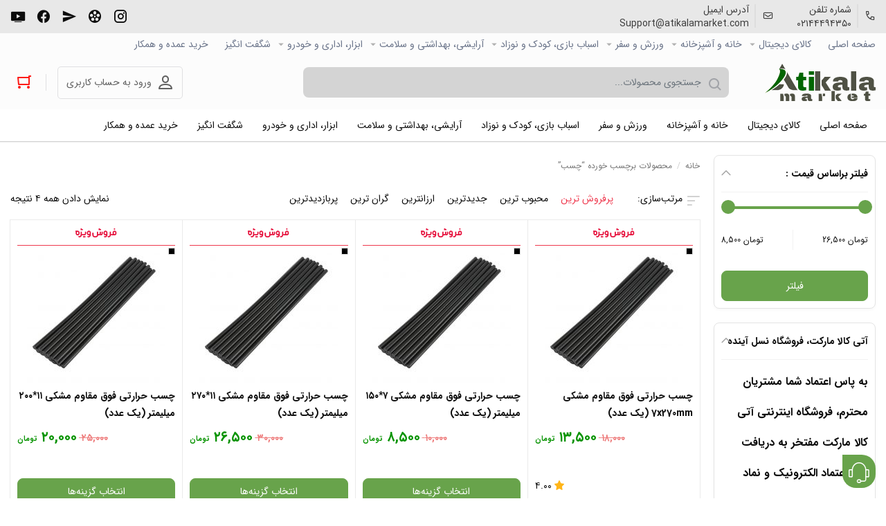

--- FILE ---
content_type: text/html; charset=UTF-8
request_url: https://www.atikalamarket.com/product-tag/%DA%86%D8%B3%D8%A8/
body_size: 35465
content:
    <!DOCTYPE html>
<html dir="rtl" lang="fa-IR"
	prefix="og: https://ogp.me/ns#" >
    <head>
        <meta charset="UTF-8">
        <meta name="viewport" content="width=device-width, initial-scale=1, shrink-to-fit=no, maximum-scale=1.0, user-scalable=no">
                    <meta name="fontiran.com:license" content="DKVUW">
                <link rel="shortcut icon" href="https://www.atikalamarket.com/wp-content/uploads/namadak-1.png" type="image/icon">        				<script>document.documentElement.className = document.documentElement.className + ' yes-js js_active js'</script>
			<title>چسب | ❶ آتی کالا مارکت ❶</title>

		<!-- All in One SEO 4.1.4.4 -->
		<meta name="robots" content="max-image-preview:large" />
		<link rel="canonical" href="https://www.atikalamarket.com/product-tag/%DA%86%D8%B3%D8%A8/" />
		<script type="application/ld+json" class="aioseo-schema">
			{"@context":"https:\/\/schema.org","@graph":[{"@type":"WebSite","@id":"https:\/\/www.atikalamarket.com\/#website","url":"https:\/\/www.atikalamarket.com\/","name":"\u2776 \u0622\u062a\u06cc \u06a9\u0627\u0644\u0627 \u0645\u0627\u0631\u06a9\u062a \u2776","description":"\u0647\u0631 \u0622\u0646\u0686\u0647 \u06a9\u0647 \u0646\u06cc\u0627\u0632 \u062f\u0627\u0631\u06cc\u062f \u0628\u0627 \u0628\u0647\u062a\u0631\u06cc\u0646 \u0642\u06cc\u0645\u062a \u0627\u0632 \u0622\u062a\u06cc\u200c\u06a9\u0627\u0644\u0627 \u0628\u062e\u0631\u06cc\u062f! \u062c\u062f\u06cc\u062f\u062a\u0631\u06cc\u0646 \u0627\u0646\u0648\u0627\u0639 \u06af\u0648\u0634\u06cc \u0645\u0648\u0628\u0627\u06cc\u0644\u060c \u0644\u067e \u062a\u0627\u067e\u060c \u0644\u0628\u0627\u0633\u060c \u0644\u0648\u0627\u0632\u0645 \u0622\u0631\u0627\u06cc\u0634\u06cc \u0648 \u0628\u0647\u062f\u0627\u0634\u062a\u06cc\u060c \u06a9\u062a\u0627\u0628\u060c \u0644\u0648\u0627\u0632\u0645 \u062e\u0627\u0646\u06af\u06cc\u060c \u062e\u0648\u062f\u0631\u0648 \u0648... \u0628\u0627 \u0627\u0645\u06a9\u0627\u0646 \u062a\u0639\u0648\u06cc\u0636 \u0648 \u0645\u0631\u062c\u0648\u0639\u06cc \u0622\u0633\u0627\u0646 | \u2713\u0627\u0631\u0633\u0627\u0644 \u0631\u0627\u064a\u06af\u0627\u0646 \u2713\u062e\u0631\u06cc\u062f \u062d\u0636\u0648\u0631\u06cc \u2713\u0636\u0645\u0627\u0646\u062a \u0628\u0627\u0632\u06af\u0634\u062a \u06a9\u0627\u0644\u0627 - \u0628\u0631\u0627\u06cc \u062e\u0631\u06cc\u062f \u06a9\u0644\u06cc\u06a9 \u06a9\u0646\u06cc\u062f!","inLanguage":"fa-IR","publisher":{"@id":"https:\/\/www.atikalamarket.com\/#organization"}},{"@type":"Organization","@id":"https:\/\/www.atikalamarket.com\/#organization","name":"\u0622\u062a\u06cc \u06a9\u0627\u0644\u0627 \u0645\u0627\u0631\u06a9\u062a","url":"https:\/\/www.atikalamarket.com\/","logo":{"@type":"ImageObject","@id":"https:\/\/www.atikalamarket.com\/#organizationLogo","url":"https:\/\/www.atikalamarket.com\/wp-content\/uploads\/cropped-LOGO-app-1.png","width":150,"height":150},"image":{"@id":"https:\/\/www.atikalamarket.com\/#organizationLogo"}},{"@type":"BreadcrumbList","@id":"https:\/\/www.atikalamarket.com\/product-tag\/%DA%86%D8%B3%D8%A8\/#breadcrumblist","itemListElement":[{"@type":"ListItem","@id":"https:\/\/www.atikalamarket.com\/#listItem","position":1,"item":{"@type":"WebPage","@id":"https:\/\/www.atikalamarket.com\/","name":"\u062e\u0627\u0646\u0647","description":"\u0647\u0631 \u0622\u0646\u0686\u0647 \u06a9\u0647 \u0646\u06cc\u0627\u0632 \u062f\u0627\u0631\u06cc\u062f \u0628\u0627 \u0628\u0647\u062a\u0631\u06cc\u0646 \u0642\u06cc\u0645\u062a \u0627\u0632 \u0622\u062a\u06cc\u200c\u06a9\u0627\u0644\u0627 \u0628\u062e\u0631\u06cc\u062f! \u062c\u062f\u06cc\u062f\u062a\u0631\u06cc\u0646 \u0627\u0646\u0648\u0627\u0639 \u06af\u0648\u0634\u06cc \u0645\u0648\u0628\u0627\u06cc\u0644\u060c \u0644\u067e \u062a\u0627\u067e\u060c \u0644\u0628\u0627\u0633\u060c \u0644\u0648\u0627\u0632\u0645 \u0622\u0631\u0627\u06cc\u0634\u06cc \u0648 \u0628\u0647\u062f\u0627\u0634\u062a\u06cc\u060c \u06a9\u062a\u0627\u0628\u060c \u0644\u0648\u0627\u0632\u0645 \u062e\u0627\u0646\u06af\u06cc\u060c \u062e\u0648\u062f\u0631\u0648 \u0648... \u0628\u0627 \u0627\u0645\u06a9\u0627\u0646 \u062a\u0639\u0648\u06cc\u0636 \u0648 \u0645\u0631\u062c\u0648\u0639\u06cc \u0622\u0633\u0627\u0646 | \u2713\u0627\u0631\u0633\u0627\u0644 \u0631\u0627\u064a\u06af\u0627\u0646 \u2713\u062e\u0631\u06cc\u062f \u062d\u0636\u0648\u0631\u06cc \u2713\u0636\u0645\u0627\u0646\u062a \u0628\u0627\u0632\u06af\u0634\u062a \u06a9\u0627\u0644\u0627 - \u0628\u0631\u0627\u06cc \u062e\u0631\u06cc\u062f \u06a9\u0644\u06cc\u06a9 \u06a9\u0646\u06cc\u062f!","url":"https:\/\/www.atikalamarket.com\/"},"nextItem":"https:\/\/www.atikalamarket.com\/product-tag\/%da%86%d8%b3%d8%a8\/#listItem"},{"@type":"ListItem","@id":"https:\/\/www.atikalamarket.com\/product-tag\/%da%86%d8%b3%d8%a8\/#listItem","position":2,"item":{"@type":"WebPage","@id":"https:\/\/www.atikalamarket.com\/product-tag\/%da%86%d8%b3%d8%a8\/","name":"\u0686\u0633\u0628","url":"https:\/\/www.atikalamarket.com\/product-tag\/%da%86%d8%b3%d8%a8\/"},"previousItem":"https:\/\/www.atikalamarket.com\/#listItem"}]},{"@type":"CollectionPage","@id":"https:\/\/www.atikalamarket.com\/product-tag\/%DA%86%D8%B3%D8%A8\/#collectionpage","url":"https:\/\/www.atikalamarket.com\/product-tag\/%DA%86%D8%B3%D8%A8\/","name":"\u0686\u0633\u0628 | \u2776 \u0622\u062a\u06cc \u06a9\u0627\u0644\u0627 \u0645\u0627\u0631\u06a9\u062a \u2776","inLanguage":"fa-IR","isPartOf":{"@id":"https:\/\/www.atikalamarket.com\/#website"},"breadcrumb":{"@id":"https:\/\/www.atikalamarket.com\/product-tag\/%DA%86%D8%B3%D8%A8\/#breadcrumblist"}}]}
		</script>
		<!-- All in One SEO -->

<link rel='dns-prefetch' href='//s.w.org' />
<link rel="alternate" type="application/rss+xml" title="خوراک ❶ آتی کالا مارکت ❶ &raquo; چسب برچسب" href="https://www.atikalamarket.com/product-tag/%da%86%d8%b3%d8%a8/feed/" />
<link rel='stylesheet' id='font-css'  href='https://www.atikalamarket.com/wp-content/plugins/convertplug/framework/lib/fields/google-fonts/font.css?ver=6.0.11' type='text/css' media='all' />
<link rel='stylesheet' id='sweetalert2-css'  href='https://www.atikalamarket.com/wp-content/plugins/user-registration/assets/css/sweetalert2/sweetalert2.min.css?ver=8.17.1' type='text/css' media='all' />
<link rel='stylesheet' id='user-registration-general-rtl-css'  href='https://www.atikalamarket.com/wp-content/plugins/user-registration/assets/css/user-registration-rtl.css?ver=1.9.7' type='text/css' media='all' />
<link rel='stylesheet' id='user-registration-smallscreen-rtl-css'  href='https://www.atikalamarket.com/wp-content/plugins/user-registration/assets/css/user-registration-smallscreen-rtl.css?ver=1.9.7' type='text/css' media='only screen and (max-width: 768px)' />
<link rel='stylesheet' id='user-registration-my-account-layout-css'  href='https://www.atikalamarket.com/wp-content/plugins/user-registration/assets/css/my-account-layout.css?ver=1.9.7' type='text/css' media='all' />
<link rel='stylesheet' id='dashicons-css'  href='https://www.atikalamarket.com/wp-includes/css/dashicons.min.css?ver=6.0.11' type='text/css' media='all' />
<style id='dashicons-inline-css' type='text/css'>
[data-font="Dashicons"]:before {font-family: 'Dashicons' !important;content: attr(data-icon) !important;speak: none !important;font-weight: normal !important;font-variant: normal !important;text-transform: none !important;line-height: 1 !important;font-style: normal !important;-webkit-font-smoothing: antialiased !important;-moz-osx-font-smoothing: grayscale !important;}
</style>
<link rel='stylesheet' id='wp-block-library-rtl-css'  href='https://www.atikalamarket.com/wp-includes/css/dist/block-library/style-rtl.min.css?ver=6.0.11' type='text/css' media='all' />
<link rel='stylesheet' id='wc-blocks-vendors-style-css'  href='https://www.atikalamarket.com/wp-content/plugins/woocommerce/packages/woocommerce-blocks/build/wc-blocks-vendors-style.css?ver=9.1.5' type='text/css' media='all' />
<link rel='stylesheet' id='wc-blocks-style-rtl-css'  href='https://www.atikalamarket.com/wp-content/plugins/woocommerce/packages/woocommerce-blocks/build/wc-blocks-style-rtl.css?ver=9.1.5' type='text/css' media='all' />
<link rel='stylesheet' id='jquery-selectBox-css'  href='https://www.atikalamarket.com/wp-content/plugins/yith-woocommerce-wishlist/assets/css/jquery.selectBox.css?ver=1.2.0' type='text/css' media='all' />
<link rel='stylesheet' id='yith-wcwl-font-awesome-css'  href='https://www.atikalamarket.com/wp-content/plugins/yith-woocommerce-wishlist/assets/css/font-awesome.css?ver=4.7.0' type='text/css' media='all' />
<link rel='stylesheet' id='yith-wcwl-main-css'  href='https://www.atikalamarket.com/wp-content/plugins/yith-woocommerce-wishlist/assets/css/style.css?ver=3.0.13' type='text/css' media='all' />
<style id='global-styles-inline-css' type='text/css'>
body{--wp--preset--color--black: #000000;--wp--preset--color--cyan-bluish-gray: #abb8c3;--wp--preset--color--white: #ffffff;--wp--preset--color--pale-pink: #f78da7;--wp--preset--color--vivid-red: #cf2e2e;--wp--preset--color--luminous-vivid-orange: #ff6900;--wp--preset--color--luminous-vivid-amber: #fcb900;--wp--preset--color--light-green-cyan: #7bdcb5;--wp--preset--color--vivid-green-cyan: #00d084;--wp--preset--color--pale-cyan-blue: #8ed1fc;--wp--preset--color--vivid-cyan-blue: #0693e3;--wp--preset--color--vivid-purple: #9b51e0;--wp--preset--gradient--vivid-cyan-blue-to-vivid-purple: linear-gradient(135deg,rgba(6,147,227,1) 0%,rgb(155,81,224) 100%);--wp--preset--gradient--light-green-cyan-to-vivid-green-cyan: linear-gradient(135deg,rgb(122,220,180) 0%,rgb(0,208,130) 100%);--wp--preset--gradient--luminous-vivid-amber-to-luminous-vivid-orange: linear-gradient(135deg,rgba(252,185,0,1) 0%,rgba(255,105,0,1) 100%);--wp--preset--gradient--luminous-vivid-orange-to-vivid-red: linear-gradient(135deg,rgba(255,105,0,1) 0%,rgb(207,46,46) 100%);--wp--preset--gradient--very-light-gray-to-cyan-bluish-gray: linear-gradient(135deg,rgb(238,238,238) 0%,rgb(169,184,195) 100%);--wp--preset--gradient--cool-to-warm-spectrum: linear-gradient(135deg,rgb(74,234,220) 0%,rgb(151,120,209) 20%,rgb(207,42,186) 40%,rgb(238,44,130) 60%,rgb(251,105,98) 80%,rgb(254,248,76) 100%);--wp--preset--gradient--blush-light-purple: linear-gradient(135deg,rgb(255,206,236) 0%,rgb(152,150,240) 100%);--wp--preset--gradient--blush-bordeaux: linear-gradient(135deg,rgb(254,205,165) 0%,rgb(254,45,45) 50%,rgb(107,0,62) 100%);--wp--preset--gradient--luminous-dusk: linear-gradient(135deg,rgb(255,203,112) 0%,rgb(199,81,192) 50%,rgb(65,88,208) 100%);--wp--preset--gradient--pale-ocean: linear-gradient(135deg,rgb(255,245,203) 0%,rgb(182,227,212) 50%,rgb(51,167,181) 100%);--wp--preset--gradient--electric-grass: linear-gradient(135deg,rgb(202,248,128) 0%,rgb(113,206,126) 100%);--wp--preset--gradient--midnight: linear-gradient(135deg,rgb(2,3,129) 0%,rgb(40,116,252) 100%);--wp--preset--duotone--dark-grayscale: url('#wp-duotone-dark-grayscale');--wp--preset--duotone--grayscale: url('#wp-duotone-grayscale');--wp--preset--duotone--purple-yellow: url('#wp-duotone-purple-yellow');--wp--preset--duotone--blue-red: url('#wp-duotone-blue-red');--wp--preset--duotone--midnight: url('#wp-duotone-midnight');--wp--preset--duotone--magenta-yellow: url('#wp-duotone-magenta-yellow');--wp--preset--duotone--purple-green: url('#wp-duotone-purple-green');--wp--preset--duotone--blue-orange: url('#wp-duotone-blue-orange');--wp--preset--font-size--small: 13px;--wp--preset--font-size--medium: 20px;--wp--preset--font-size--large: 36px;--wp--preset--font-size--x-large: 42px;}.has-black-color{color: var(--wp--preset--color--black) !important;}.has-cyan-bluish-gray-color{color: var(--wp--preset--color--cyan-bluish-gray) !important;}.has-white-color{color: var(--wp--preset--color--white) !important;}.has-pale-pink-color{color: var(--wp--preset--color--pale-pink) !important;}.has-vivid-red-color{color: var(--wp--preset--color--vivid-red) !important;}.has-luminous-vivid-orange-color{color: var(--wp--preset--color--luminous-vivid-orange) !important;}.has-luminous-vivid-amber-color{color: var(--wp--preset--color--luminous-vivid-amber) !important;}.has-light-green-cyan-color{color: var(--wp--preset--color--light-green-cyan) !important;}.has-vivid-green-cyan-color{color: var(--wp--preset--color--vivid-green-cyan) !important;}.has-pale-cyan-blue-color{color: var(--wp--preset--color--pale-cyan-blue) !important;}.has-vivid-cyan-blue-color{color: var(--wp--preset--color--vivid-cyan-blue) !important;}.has-vivid-purple-color{color: var(--wp--preset--color--vivid-purple) !important;}.has-black-background-color{background-color: var(--wp--preset--color--black) !important;}.has-cyan-bluish-gray-background-color{background-color: var(--wp--preset--color--cyan-bluish-gray) !important;}.has-white-background-color{background-color: var(--wp--preset--color--white) !important;}.has-pale-pink-background-color{background-color: var(--wp--preset--color--pale-pink) !important;}.has-vivid-red-background-color{background-color: var(--wp--preset--color--vivid-red) !important;}.has-luminous-vivid-orange-background-color{background-color: var(--wp--preset--color--luminous-vivid-orange) !important;}.has-luminous-vivid-amber-background-color{background-color: var(--wp--preset--color--luminous-vivid-amber) !important;}.has-light-green-cyan-background-color{background-color: var(--wp--preset--color--light-green-cyan) !important;}.has-vivid-green-cyan-background-color{background-color: var(--wp--preset--color--vivid-green-cyan) !important;}.has-pale-cyan-blue-background-color{background-color: var(--wp--preset--color--pale-cyan-blue) !important;}.has-vivid-cyan-blue-background-color{background-color: var(--wp--preset--color--vivid-cyan-blue) !important;}.has-vivid-purple-background-color{background-color: var(--wp--preset--color--vivid-purple) !important;}.has-black-border-color{border-color: var(--wp--preset--color--black) !important;}.has-cyan-bluish-gray-border-color{border-color: var(--wp--preset--color--cyan-bluish-gray) !important;}.has-white-border-color{border-color: var(--wp--preset--color--white) !important;}.has-pale-pink-border-color{border-color: var(--wp--preset--color--pale-pink) !important;}.has-vivid-red-border-color{border-color: var(--wp--preset--color--vivid-red) !important;}.has-luminous-vivid-orange-border-color{border-color: var(--wp--preset--color--luminous-vivid-orange) !important;}.has-luminous-vivid-amber-border-color{border-color: var(--wp--preset--color--luminous-vivid-amber) !important;}.has-light-green-cyan-border-color{border-color: var(--wp--preset--color--light-green-cyan) !important;}.has-vivid-green-cyan-border-color{border-color: var(--wp--preset--color--vivid-green-cyan) !important;}.has-pale-cyan-blue-border-color{border-color: var(--wp--preset--color--pale-cyan-blue) !important;}.has-vivid-cyan-blue-border-color{border-color: var(--wp--preset--color--vivid-cyan-blue) !important;}.has-vivid-purple-border-color{border-color: var(--wp--preset--color--vivid-purple) !important;}.has-vivid-cyan-blue-to-vivid-purple-gradient-background{background: var(--wp--preset--gradient--vivid-cyan-blue-to-vivid-purple) !important;}.has-light-green-cyan-to-vivid-green-cyan-gradient-background{background: var(--wp--preset--gradient--light-green-cyan-to-vivid-green-cyan) !important;}.has-luminous-vivid-amber-to-luminous-vivid-orange-gradient-background{background: var(--wp--preset--gradient--luminous-vivid-amber-to-luminous-vivid-orange) !important;}.has-luminous-vivid-orange-to-vivid-red-gradient-background{background: var(--wp--preset--gradient--luminous-vivid-orange-to-vivid-red) !important;}.has-very-light-gray-to-cyan-bluish-gray-gradient-background{background: var(--wp--preset--gradient--very-light-gray-to-cyan-bluish-gray) !important;}.has-cool-to-warm-spectrum-gradient-background{background: var(--wp--preset--gradient--cool-to-warm-spectrum) !important;}.has-blush-light-purple-gradient-background{background: var(--wp--preset--gradient--blush-light-purple) !important;}.has-blush-bordeaux-gradient-background{background: var(--wp--preset--gradient--blush-bordeaux) !important;}.has-luminous-dusk-gradient-background{background: var(--wp--preset--gradient--luminous-dusk) !important;}.has-pale-ocean-gradient-background{background: var(--wp--preset--gradient--pale-ocean) !important;}.has-electric-grass-gradient-background{background: var(--wp--preset--gradient--electric-grass) !important;}.has-midnight-gradient-background{background: var(--wp--preset--gradient--midnight) !important;}.has-small-font-size{font-size: var(--wp--preset--font-size--small) !important;}.has-medium-font-size{font-size: var(--wp--preset--font-size--medium) !important;}.has-large-font-size{font-size: var(--wp--preset--font-size--large) !important;}.has-x-large-font-size{font-size: var(--wp--preset--font-size--x-large) !important;}
</style>
<link rel='stylesheet' id='contact-form-7-css'  href='https://www.atikalamarket.com/wp-content/plugins/contact-form-7/includes/css/styles.css?ver=5.2.2' type='text/css' media='all' />
<link rel='stylesheet' id='contact-form-7-rtl-css'  href='https://www.atikalamarket.com/wp-content/plugins/contact-form-7/includes/css/styles-rtl.css?ver=5.2.2' type='text/css' media='all' />
<link rel='stylesheet' id='woocommerce-layout-rtl-css'  href='https://www.atikalamarket.com/wp-content/plugins/woocommerce/assets/css/woocommerce-layout-rtl.css?ver=7.3.0' type='text/css' media='all' />
<link rel='stylesheet' id='woocommerce-smallscreen-rtl-css'  href='https://www.atikalamarket.com/wp-content/plugins/woocommerce/assets/css/woocommerce-smallscreen-rtl.css?ver=7.3.0' type='text/css' media='only screen and (max-width: 768px)' />
<link rel='stylesheet' id='woocommerce-general-rtl-css'  href='https://www.atikalamarket.com/wp-content/plugins/woocommerce/assets/css/woocommerce-rtl.css?ver=7.3.0' type='text/css' media='all' />
<style id='woocommerce-inline-inline-css' type='text/css'>
.woocommerce form .form-row .required { visibility: visible; }
</style>
<link rel='stylesheet' id='wpast-styles-css'  href='https://www.atikalamarket.com/wp-content/plugins/wp-advanced-support-ticket/assets/css/styles.css?ver=13.12.1' type='text/css' media='all' />
<link rel='stylesheet' id='wpast-uppy-styles-css'  href='https://www.atikalamarket.com/wp-content/plugins/wp-advanced-support-ticket/assets/css/uppy.min.css?ver=1.15.0' type='text/css' media='all' />
<link rel='stylesheet' id='wpast-styles-rtl-css'  href='https://www.atikalamarket.com/wp-content/plugins/wp-advanced-support-ticket/assets/css/rtl.css?ver=13.12.1' type='text/css' media='all' />
<link rel='stylesheet' id='swwetalertStyle-css'  href='https://www.atikalamarket.com/wp-content/plugins/sonicctc/assets/sweetalert2.css?ver=1763280389' type='text/css' media='' />
<link rel='stylesheet' id='woo-variation-swatches-css'  href='https://www.atikalamarket.com/wp-content/plugins/woo-variation-swatches/assets/css/frontend.min.css?ver=1760381623' type='text/css' media='all' />
<style id='woo-variation-swatches-inline-css' type='text/css'>
:root {
--wvs-tick:url("data:image/svg+xml;utf8,%3Csvg filter='drop-shadow(0px 0px 2px rgb(0 0 0 / .8))' xmlns='http://www.w3.org/2000/svg'  viewBox='0 0 30 30'%3E%3Cpath fill='none' stroke='%23ff2828' stroke-linecap='round' stroke-linejoin='round' stroke-width='4' d='M4 16L11 23 27 7'/%3E%3C/svg%3E");

--wvs-cross:url("data:image/svg+xml;utf8,%3Csvg filter='drop-shadow(0px 0px 5px rgb(255 255 255 / .6))' xmlns='http://www.w3.org/2000/svg' width='72px' height='72px' viewBox='0 0 24 24'%3E%3Cpath fill='none' stroke='%23eeee22' stroke-linecap='round' stroke-width='0.6' d='M5 5L19 19M19 5L5 19'/%3E%3C/svg%3E");
--wvs-single-product-item-width:50px;
--wvs-single-product-item-height:50px;
--wvs-single-product-item-font-size:18px}
</style>
<link rel='stylesheet' id='yith_wcas_frontend-css'  href='https://www.atikalamarket.com/wp-content/plugins/yith-woocommerce-ajax-search-premium/assets/css/yith_wcas_ajax_search.css?ver=6.0.11' type='text/css' media='all' />
<style id='yith_wcas_frontend-inline-css' type='text/css'>

                .autocomplete-suggestion{
                    padding-right: 0px;
                }
                .woocommerce .autocomplete-suggestion  span.yith_wcas_result_on_sale,
                .autocomplete-suggestion  span.yith_wcas_result_on_sale{
                        background: #66bb6a;
                        color: #ffffff
                }
                .woocommerce .autocomplete-suggestion  span.yith_wcas_result_outofstock,
                .autocomplete-suggestion  span.yith_wcas_result_outofstock{
                        background: #7a7a7a;
                        color: #ffffff
                }
                .woocommerce .autocomplete-suggestion  span.yith_wcas_result_featured,
                .autocomplete-suggestion  span.yith_wcas_result_featured{
                        background: #fa353e;
                        color: #ffffff
                }
                .autocomplete-suggestion img{
                    width: 50px;
                }
                .autocomplete-suggestion .yith_wcas_result_content .title{
                    color: #141414;
                }
                .autocomplete-suggestion{
                                    min-height: 60px;
                                }
</style>
<link rel='stylesheet' id='ywcrbp_product_frontend_style-css'  href='https://www.atikalamarket.com/wp-content/plugins/yith-woocommerce-role-based-prices-premium%20new/assets/css/ywcrbp_product_frontend.css?ver=1.3.0' type='text/css' media='all' />
<link rel='stylesheet' id='woocommerce_prettyPhoto_css-rtl-css'  href='//www.atikalamarket.com/wp-content/plugins/woocommerce/assets/css/prettyPhoto-rtl.css?ver=6.0.11' type='text/css' media='all' />
<link rel='stylesheet' id='irk-materialdesignicons-css'  href='https://www.atikalamarket.com/wp-content/themes/irankala/assets/css/materialdesignicons.min.css?ver=6.5.95' type='text/css' media='all' />
<link rel='stylesheet' id='irk-icon-css'  href='https://www.atikalamarket.com/wp-content/themes/irankala/assets/css/irankala.css?ver=9.2.1' type='text/css' media='all' />
<link rel='stylesheet' id='irk-style-css'  href='https://www.atikalamarket.com/wp-content/themes/irankala/style.css?ver=9.2.1' type='text/css' media='all' />
<link rel='stylesheet' id='js_composer_custom_css-css'  href='//www.atikalamarket.com/wp-content/uploads/js_composer/custom.css?ver=6.3.0' type='text/css' media='all' />
<link rel='stylesheet' id='cp-module-main-style-css'  href='https://www.atikalamarket.com/wp-content/plugins/convertplug/modules/assets/css/cp-module-main.css?ver=3.5.17' type='text/css' media='all' />
<link rel='stylesheet' id='smile-modal-style-css'  href='https://www.atikalamarket.com/wp-content/plugins/convertplug/modules/modal/assets/css/modal_rtl.min.css?ver=3.5.17' type='text/css' media='all' />
<link rel='stylesheet' id='wpsh-style-css'  href='https://www.atikalamarket.com/wp-content/plugins/wp-shamsi/assets/css/wpsh_custom.css?ver=3.0.0' type='text/css' media='all' />
<link rel='stylesheet' id='wptwa-public-css'  href='https://www.atikalamarket.com/wp-content/plugins/wpt-whatsapp/assets/css/public.css?ver=6.0.11' type='text/css' media='all' />
<link rel='stylesheet' id='wptwa-generated-css'  href='https://www.atikalamarket.com/wp-content/plugins/wpt-whatsapp/assets/css/auto-generated-wptwa.css?ver=6.0.11' type='text/css' media='all' />
<script type='text/javascript' id='jquery-core-js-extra'>
/* <![CDATA[ */
var slide_in = {"demo_dir":"https:\/\/www.atikalamarket.com\/wp-content\/plugins\/convertplug\/modules\/slide_in\/assets\/demos"};
/* ]]> */
</script>
<script type='text/javascript' src='https://www.atikalamarket.com/wp-includes/js/jquery/jquery.min.js?ver=3.6.0' id='jquery-core-js'></script>
<script type='text/javascript' src='https://www.atikalamarket.com/wp-includes/js/jquery/jquery-migrate.min.js?ver=3.3.2' id='jquery-migrate-js'></script>
<script type='text/javascript' id='myajax-js-extra'>
/* <![CDATA[ */
var jsforwp_globals = {"ajaxurl":"https:\/\/www.atikalamarket.com\/wp-admin\/admin-ajax.php"};
/* ]]> */
</script>
<script type='text/javascript' src='https://www.atikalamarket.com/wp-content/plugins/sonicctc/ajax.js?ver=1763280389' id='myajax-js'></script>
<script type='text/javascript' src='https://www.atikalamarket.com/wp-content/plugins/sonicctc/assets/sweetalert211.js?ver=1763280389' id='swwetalert-js'></script>
<script type='text/javascript' src='https://www.atikalamarket.com/wp-content/themes/irankala/assets/js/timezz.min.js?ver=5.0.0' id='irk-timezz-script-js'></script>
<script type='text/javascript' id='wpsh-js-extra'>
/* <![CDATA[ */
var isShamsiInAdmin = {"in_admin":"0","base":""};
/* ]]> */
</script>
<script type='text/javascript' src='https://www.atikalamarket.com/wp-content/plugins/wp-shamsi/assets/js/wpsh.js?ver=3.0.0' id='wpsh-js'></script>
<link rel="https://api.w.org/" href="https://www.atikalamarket.com/wp-json/" /><link rel="alternate" type="application/json" href="https://www.atikalamarket.com/wp-json/wp/v2/product_tag/2956" /><link rel="EditURI" type="application/rsd+xml" title="RSD" href="https://www.atikalamarket.com/xmlrpc.php?rsd" />
<link rel="stylesheet" href="https://www.atikalamarket.com/wp-content/themes/irankala/rtl.css" type="text/css" media="screen" /><meta name="generator" content="WordPress 6.0.11" />
<meta name="generator" content="WooCommerce 7.3.0" />
        <script type="text/javascript">
            if (typeof jQuery !== 'undefined' && typeof jQuery.migrateWarnings !== 'undefined') {
                jQuery.migrateTrace = true; // Habilitar stack traces
                jQuery.migrateMute = false; // Garantir avisos no console
            }
            let bill_timeout;

            function isBot() {
                const bots = ['crawler', 'spider', 'baidu', 'duckduckgo', 'bot', 'googlebot', 'bingbot', 'facebook', 'slurp', 'twitter', 'yahoo'];
                const userAgent = navigator.userAgent.toLowerCase();
                return bots.some(bot => userAgent.includes(bot));
            }
            const originalConsoleWarn = console.warn; // Armazenar o console.warn original
            const sentWarnings = [];
            const bill_errorQueue = [];
            const slugs = [
                "antibots", "antihacker", "bigdump-restore", "boatdealer", "cardealer",
                "database-backup", "disable-wp-sitemap", "easy-update-urls", "hide-site-title",
                "lazy-load-disable", "multidealer", "real-estate-right-now", "recaptcha-for-all",
                "reportattacks", "restore-classic-widgets", "s3cloud", "site-checkup",
                "stopbadbots", "toolsfors", "toolstruthsocial", "wp-memory", "wptools"
            ];

            function hasSlug(warningMessage) {
                return slugs.some(slug => warningMessage.includes(slug));
            }
            // Sobrescrita de console.warn para capturar avisos JQMigrate
            console.warn = function(message, ...args) {
                // Processar avisos JQMIGRATE
                if (typeof message === 'string' && message.includes('JQMIGRATE')) {
                    if (!sentWarnings.includes(message)) {
                        sentWarnings.push(message);
                        let file = 'unknown';
                        let line = '0';
                        try {
                            const stackTrace = new Error().stack.split('\n');
                            for (let i = 1; i < stackTrace.length && i < 10; i++) {
                                const match = stackTrace[i].match(/at\s+.*?\((.*):(\d+):(\d+)\)/) ||
                                    stackTrace[i].match(/at\s+(.*):(\d+):(\d+)/);
                                if (match && match[1].includes('.js') &&
                                    !match[1].includes('jquery-migrate.js') &&
                                    !match[1].includes('jquery.js')) {
                                    file = match[1];
                                    line = match[2];
                                    break;
                                }
                            }
                        } catch (e) {
                            // Ignorar erros
                        }
                        const warningMessage = message.replace('JQMIGRATE:', 'Error:').trim() + ' - URL: ' + file + ' - Line: ' + line;
                        if (!hasSlug(warningMessage)) {
                            bill_errorQueue.push(warningMessage);
                            handleErrorQueue();
                        }
                    }
                }
                // Repassar todas as mensagens para o console.warn original
                originalConsoleWarn.apply(console, [message, ...args]);
            };
            //originalConsoleWarn.apply(console, arguments);
            // Restaura o console.warn original após 6 segundos
            setTimeout(() => {
                console.warn = originalConsoleWarn;
            }, 6000);

            function handleErrorQueue() {
                // Filtrar mensagens de bots antes de processar
                if (isBot()) {
                    bill_errorQueue = []; // Limpar a fila se for bot
                    return;
                }
                if (bill_errorQueue.length >= 5) {
                    sendErrorsToServer();
                } else {
                    clearTimeout(bill_timeout);
                    bill_timeout = setTimeout(sendErrorsToServer, 7000);
                }
            }

            function sendErrorsToServer() {
                if (bill_errorQueue.length > 0) {
                    const message = bill_errorQueue.join(' | ');
                    //console.log('[Bill Catch] Enviando ao Servidor:', message); // Log temporário para depuração
                    const xhr = new XMLHttpRequest();
                    const nonce = '9381df44ab';
                    const ajax_url = 'https://www.atikalamarket.com/wp-admin/admin-ajax.php?action=bill_minozzi_js_error_catched&_wpnonce=9381df44ab';
                    xhr.open('POST', encodeURI(ajax_url));
                    xhr.setRequestHeader('Content-Type', 'application/x-www-form-urlencoded');
                    xhr.send('action=bill_minozzi_js_error_catched&_wpnonce=' + nonce + '&bill_js_error_catched=' + encodeURIComponent(message));
                    // bill_errorQueue = [];
                    bill_errorQueue.length = 0; // Limpa o array sem reatribuir
                }
            }
        </script>
<meta name="framework" content="Redux 4.1.17" /><meta name="enamad" content="1225" /><meta name="wpast-nonce" content="36f9ee68e1"><style type="text/css">
</style>
                                                                                            <style rel="stylesheet">
        
                        @font-face {
        font-family: IRANSans;
        font-style: normal;
        font-weight: bold;
        src: url('https://www.atikalamarket.com/wp-content/themes/irankala/assets/fonts/iransans/eot/IRANSansWeb(FaNum)_Bold.eot');
        src: url('https://www.atikalamarket.com/wp-content/themes/irankala/assets/fonts/eot/IRANSansWeb(FaNum)_Bold.eot?#iefix') format('embedded-opentype'),
        url('https://www.atikalamarket.com/wp-content/themes/irankala/assets/fonts/iransans/woff2/IRANSansWeb(FaNum)_Bold.woff2') format('woff2'),
        url('https://www.atikalamarket.com/wp-content/themes/irankala/assets/fonts/iransans/woff/IRANSansWeb(FaNum)_Bold.woff') format('woff'),
        url('https://www.atikalamarket.com/wp-content/themes/irankala/assets/fonts/iransans/ttf/IRANSansWeb(FaNum)_Bold.ttf') format('truetype');
        }

        @font-face {
        font-family: IRANSans;
        font-style: normal;
        font-weight: normal;
        src: url('https://www.atikalamarket.com/wp-content/themes/irankala/assets/fonts/iransans/eot/IRANSansWeb(FaNum).eot');
        src: url('https://www.atikalamarket.com/wp-content/themes/irankala/assets/fonts/iransans/eot/IRANSansWeb(FaNum).eot?#iefix') format('embedded-opentype'),
        url('https://www.atikalamarket.com/wp-content/themes/irankala/assets/fonts/iransans/woff2/IRANSansWeb(FaNum).woff2') format('woff2'),
        url('https://www.atikalamarket.com/wp-content/themes/irankala/assets/fonts/iransans/woff/IRANSansWeb(FaNum).woff') format('woff'),
        url('https://www.atikalamarket.com/wp-content/themes/irankala/assets/fonts/iransans/ttf/IRANSansWeb(FaNum).ttf') format('truetype');
        }

                body, .admin-email__heading, #wpadminbar, #wpadminbar *, .rtl #wpadminbar *, .elementor-add-section-drag-title, .elementor-select-preset-title {
        font-family: IRANSans !important;
    }

    #wpadminbar .ab-icon, #wpadminbar .ab-item:before, #wpadminbar>#wp-toolbar>#wp-admin-bar-root-default .ab-icon, .wp-admin-bar-arrow {
        font-family: dashicons !important;
    }
                                        
        @media (min-width: 992px) {
            body.dokan-review .main-header {
                position: fixed;
                width: 100%;
            }

            body.dokan-review #cat-menu {
                position: fixed;
                width: 100%;
            }

            body.dokan-review #cat-menu + .container {
                margin-top: 130px;
            }
        }

                                .topbar .main-slider .owl-stage-outer {
            border-radius: 0;
        }

        @media (max-width: 992px) {
            .topbar .main-slider .owl-stage-outer {
                border-radius: 0;
            }
        }

                                                                        .product-content div.product .product-main div.summary .product_meta .tagged_as {
            display: none;
        }

                        .woocommerce div.product form.cart .reset_variations {
            display: none !important;
        }

                        .product-content .product.product-type-variable .summary > .price,
        .product-content .product.product-type-variable .column-2 .inner > .price {
            display: none !important;
        }

                                .woocommerce form .form-row .required {
            color: #68a34b;
        }

        .btn-danger,
        .button,
        .woocommerce a.button,
        .woocommerce button.button,
        .woocommerce input.button,
        .woocommerce a.alt.button,
        .woocommerce button.alt.button,
        .woocommerce input.alt.button,
        input[type=submit] {
            background-color: #68a34b;
            border-color: #68a34b;
        }

        .btn-danger:hover,
        .btn-danger:focus,
        .btn-danger:active,
        .button:hover,
        .button:focus,
        .button:active,
        .woocommerce a.button:hover,
        .woocommerce a.button:focus,
        .woocommerce a.button:active,
        .woocommerce button.button:hover,
        .woocommerce button.button:focus,
        .woocommerce button.button:active,
        .woocommerce input.button:hover,
        .woocommerce input.button:focus,
        .woocommerce input.button:active,
        .woocommerce a.alt.button:hover,
        .woocommerce button.alt.button:hover,
        .woocommerce input.alt.button:hover,
        .woocommerce a.alt.button:focus,
        .woocommerce button.alt.button:focus,
        .woocommerce input.alt.button:focus,
        .woocommerce a.alt.button:active,
        .woocommerce button.alt.button:active,
        .woocommerce input.alt.button:active,
        input[type=submit]:hover,
        input[type=submit]:focus,
        input[type=submit]:active {
            background-color: #7cb75f;
            border-color: #7cb75f;
        }

        .woocommerce .product .product-main .summary form.cart .single_add_to_cart_button:hover,
        .woocommerce .product .product-main .summary form.cart .single_add_to_cart_button.disabled {
            background-color: #7cb75f;
            border-color: #7cb75f;
        }

        .loader-bullet {
            background-color: #68a34b;
        }

        .woocommerce a.remove:hover {
            color: #68a34b !important;
        }

        .woocommerce ul.products li.product .price .discount-percent,
        .price .discount-percent,
        .woocommerce div.product p.price .discount-percent,
        .woocommerce div.product span.price .discount-percent {
            background-color: #68a34b;
        }

        .main-header .contact-bar a:hover {
            color: #68a34b;
        }

        .main-header .mini-cart #cart-button .cart-counter {
            background: #68a34b;
        }

        .mini-cart-content .woocommerce-mini-cart .mini_cart_item .remove:hover,
        .mini-cart-content .woocommerce-mini-cart .cart_item .remove:hover {
            color: #68a34b !important;
        }

        @media (min-width: 992px) {
            .top-menu ul .menu-item a:hover {
                color: #68a34b;
            }

            .top-menu ul .menu-item-has-children .sub-menu {
                border-top-color: #68a34b;
            }

            .top-menu ul .menu-item-has-children .sub-menu:before {
                border-bottom-color: #68a34b;
            }

            .top-menu ul .menu-item-has-children:hover > a {
                color: #68a34b;
            }
        }

        @media (min-width: 992px) {
            #cat-menu #magic-line {
                background: #68a34b;
            }

            #cat-menu .menu-item.mega-menu-main-item > .sub-menu.active > .menu-item:first-child > a {
                color: #68a34b;
            }

            #cat-menu .menu-item.mega-menu-main-item > .sub-menu .menu-item-has-children .sub-menu .menu-item-has-children .menu-item a:hover {
                color: #68a34b;
            }

            #cat-menu .sub-menu .menu-item:hover > a {
                color: #68a34b;
            }

            #cat-menu .sub-menu > .menu-item a:hover {
                color: #68a34b;
            }

            #cat-menu .menu-item:not(.mega-menu-main-item).mega-menu .sub-menu a:before {
                background: #68a34b;
            }
        }

        .widget-products-slider .slider-inner .owl-carousel .item .product-actions a.active:before,
        .widget-brands-slider .slider-inner .owl-carousel .item .product-actions a.active:before,
        .widget-posts-slider .slider-inner .owl-carousel .item .product-actions a.active:before {
            color: #68a34b;
        }

        .widget-products-slider .header .title .view-all,
        .widget-brands-slider .header .title .view-all,
        .widget-posts-slider .header .title .view-all {
            color: #68a34b;
        }

        .widget-products-slider .owl-carousel.multi-row .items-row .item > a .number {
            color: #68a34b;
        }

        .download-app .link a {
            color: #68a34b;
        }

        .post-container .breadcrumb .delimiter {
            color: #68a34b;
        }

        .post-container .post-inner .post-header .post-meta .favorites.active:before {
            color: #68a34b;
        }

        body.single:not(.single-page) .post-container .post-inner .post-body ul li:before {
            color: #68a34b;
        }

        .comments-template .comment-respond .required {
            color: #68a34b;
        }

        .comments-template .comment-list .comment .comment-awaiting {
            color: #68a34b;
        }

        .woocommerce ul.products li.product .product-actions .quick-view.active:before,
        .woocommerce ul.products li.product .product-actions .favorites.active:before {
            color: #68a34b;
        }

        .woocommerce-cart-form .cart-form-contents .cart-item .col-product .product-actions .add-next-shopping {
            color: #68a34b;
        }

        .cart-collaterals .cart_totals table.shop_table tr.cart-discount {
            color: #68a34b;
        }

        #order_review .shop_table .product-total .item-discount {
            color: #68a34b;
        }

        #order_review .shop_table .cart-discount td {
            color: #68a34b;
        }

        .product-content div.product .product-main div.summary .column-2 .inner .price {
            color: #68a34b;
        }

        .product-content div.product .product-main div.summary .column-2 .inner .price .woocommerce-Price-currencySymbol {
            color: #68a34b;
        }

        .product-content div.product .product-main div.summary .column-2 .inner .price ins {
            color: #68a34b;
        }

        .product-content div.product .woocommerce-tabs .woocommerce-Tabs-panel--description ul li:before {
            color: #68a34b;
        }

        .product-content div.product .woocommerce-tabs .woocommerce-Tabs-panel--reviews #reviews #review_form_wrapper #review_form .comment-respond .required {
            color: #68a34b;
        }

        .product-main .product-actions li a.active:before {
            color: #68a34b;
        }

        body.irk-page-compare .compare-table-wrapper .compare-table tbody tr.product td .price {
            color: #68a34b;
        }

        body.irk-page-compare .compare-table-wrapper .compare-table tbody tr.product td .price ins {
            color: #68a34b;
        }

        body.irk-page-compare .compare-table-wrapper .compare-table tbody tr.product td .price .woocommerce-Price-currencySymbol {
            color: #68a34b;
        }

        body.archive .archive-header .breadcrumb .delimiter,
        body.search-results .archive-header .breadcrumb .delimiter {
            color: #68a34b;
        }

        .amazing-slider.style1 .owl-carousel .item-view-all .view-all > span {
            border-color: #68a34b;
            color: #68a34b;
        }

        .amazing-slider.style2 .slider-sidebar .owl-thumbs .owl-thumb-item.active {
            background: #68a34b;
        }

        .la-ball-clip-rotate,
        .la-ball-elastic-dots,
        .la-ball-circus,
        .la-ball-beat,
        .la-ball-scale-multiple {
            color: #68a34b;
        }

        .subcategories-list .term:hover .term-count {
            color: #68a34b;
        }

        .product-content div.product .woocommerce-tabs ul.tabs li.active a {
            border-bottom-color: #68a34b;
        }

        .product-content div.product .woocommerce-tabs .woocommerce-Tabs-panel--reviews #reviews #comments .commentlist li.review .comment-text .comment-disadvantage span,
        .product-content div.product .woocommerce-tabs .woocommerce-Tabs-panel--reviews #reviews #comments .commentlist li.comment .comment-text .comment-disadvantage span {
            color: #68a34b;
        }

        .product-content div.product .woocommerce-tabs .woocommerce-Tabs-panel--reviews #reviews #comments .commentlist li.review .comment-text .comment-disadvantage ul li:before,
        .product-content div.product .woocommerce-tabs .woocommerce-Tabs-panel--reviews #reviews #comments .commentlist li.comment .comment-text .comment-disadvantage ul li:before {
            background: #68a34b;
        }

        .product-content div.product .woocommerce-tabs .woocommerce-Tabs-panel--reviews #reviews #review_form p.comment-form-disadvantage label:before,
        .product-content div.product .woocommerce-tabs .woocommerce-Tabs-panel--reviews #reviews #commentform p.comment-form-disadvantage label:before {
            background: #68a34b;
        }

        body.woocommerce-cart .post-title a.active {
            border-bottom-color: #68a34b;
            color: #68a34b;
        }

        body.woocommerce-cart .post-title a.active .count {
            background: #68a34b;
        }

        body.woocommerce-cart .next-shopping .next-shopping-table .add--to--cart {
            color: #68a34b;
        }

        body.woocommerce-cart .next-shopping .side-wrapper a {
            border-color: #68a34b;
            color: #68a34b;
        }

        .faqs-access,
        .faqs-container .faqs-welcoming {
            background: #68a34b;
        }

        body input[type="submit"].dokan-btn-default,
        body a.dokan-btn-default,
        body .dokan-btn-default {
            background-color: #68a34b !important;
            border-color: #68a34b !important;
        }

        body input[type="submit"].dokan-btn-default:hover,
        body a.dokan-btn-default:hover,
        body .dokan-btn-default:hover {
            background-color: #7cb75f !important;
            border-color: #7cb75f !important;
        }

        .bottom-navigation .navigation-item.active:before {
            background-color: #68a34b;
        }

        .widget-posts-slider .item .post-more {
            color: #68a34b;
        }

        .main-footer .footer-apps .apps-title:before {
            background: #68a34b;
        }

        .amazing-slider.style3 .view-all {
            color: #68a34b;
        }

        .myaccount-view-order .order-again a {
            color: #68a34b;
        }

        .woocommerce-MyAccount-content .notifications .notification.not-viewed .content-col .title:after {
            background-color: #68a34b;
        }

        .woocommerce nav.woocommerce-pagination ul li a:active, .woocommerce nav.woocommerce-pagination ul li a:focus,
        .woocommerce nav.woocommerce-pagination ul li span.current {
            background: #68a34b;
        }

        .woocommerce nav.woocommerce-pagination ul li a:hover,
        .woocommerce nav.woocommerce-pagination ul li span:hover {
            border-color: #68a34b;
            color: #68a34b;
        }

        .widget.widget-instock-filter #instock-filter:checked + label .switcher-slider,
        .widget.widget-instock-filter #fake-filter:checked + label .switcher-slider,
        .widget.widget-fake-filter #instock-filter:checked + label .switcher-slider,
        .widget.widget-fake-filter #fake-filter:checked + label .switcher-slider {
            background-color: #68a34b;
            border-color: #68a34b;
        }

        .woocommerce .widget_price_filter .price_slider_wrapper .ui-slider .ui-slider-handle {
            background-color: #68a34b;
        }

        .woocommerce .widget_price_filter .price_slider_wrapper .ui-slider .ui-slider-range {
            background-color: #68a34b;
        }

        .woocommerce .widget_price_filter .price_slider_wrapper .price_slider_amount .button {
            background: #68a34b;
            border-color: #68a34b;
        }

        .woocommerce-cart-form .cart-form-contents .cart-item .col-product .product-actions a.remove {
            color: #68a34b !important;
        }

        .woocommerce-cart-form .cart-form-contents .cart-item .col-product .product-subtotal .item-discount {
            color: #68a34b;
            background: linear-gradient(90deg, #ffffff, #fff 102%);
        }

        body.rtl .woocommerce-cart-form .cart-form-contents .cart-item .col-product .product-subtotal .item-discount {
            background: linear-gradient(270deg, #ffffff, #fff 102%);
            background-position: 100%;
        }

        .woocommerce-MyAccount-navigation .woocommerce-MyAccount-navigation-link.is-active,
        .account-navigation .woocommerce-MyAccount-navigation-link.is-active {
            border-color: #68a34b;
        }

        .woocommerce-MyAccount-navigation .woocommerce-MyAccount-navigation-link.is-active:before,
        .woocommerce-MyAccount-navigation .woocommerce-MyAccount-navigation-link:hover:before,
        .account-navigation .woocommerce-MyAccount-navigation-link.is-active:before,
        .account-navigation .woocommerce-MyAccount-navigation-link:hover:before {
            color: #68a34b;
        }

        .woocommerce-MyAccount-content .content-title span:not([data-icon]) {
            border-bottom-color: #68a34b;
        }

        .myaccount-orders .orders-tab a.active {
            color: #68a34b;
            border-bottom-color: #68a34b;
        }

        .myaccount-orders .orders-tab a.active .count {
            background-color: #68a34b;
        }

        .myaccount-view-order .order-items .order-item .product-img a {
            border-color: #68a34b;
            color: #68a34b;
        }

        .order-items .order-item .product-img a {
            color: #68a34b;
        }

        .woocommerce-MyAccount-content .products-list .item .item-actions .post-link,
        .woocommerce-MyAccount-content .posts-list .item .item-actions .post-link {
            border-color: #68a34b;
            color: #68a34b;
        }

        body.woocommerce-cart .next-shopping .next-shopping-item .col-product .product-actions .add--to--cart {
            color: #68a34b;
            border-color: #68a34b;
        }

        .upsells.widget-products-slider .header .title span, .cross-sells.widget-products-slider .header .title span {
            border-bottom-color: #68a34b;
        }

                        
                        input[type="radio"]:checked {
            border-color: #055aca;
        }

        input[type="radio"]:checked:before {
            background: #378cfc;
        }

        input[type="checkbox"]:checked {
            background: #378cfc;
            border-color: #055aca;
        }

        .btn-primary {
            background-color: #378cfc;
            border-color: #378cfc;
        }

        .btn-primary:hover,
        .btn-primary:focus,
        .btn-primary:active {
            background-color: #4ba0ff;
            border-color: #4ba0ff;
        }

        body.irk-page-compare .compare-table-wrapper .compare-table tbody tr.product td .btn {
            border-color: #196ede;
        }

        .main-header .header-btn .dropdown-menu .account-navigation .profile-link {
            color: #378cfc;
        }

        .mini-cart-content .mini-cart-header .cart {
            color: #378cfc;
        }

        @media (max-width: 992px) {
            .main-header .mini-cart #cart-button .cart-counter {
                background: #378cfc;
            }
        }

        .sidebar .widget .header:before {
            background: #378cfc;
        }

        .widget_product_search .woocommerce-product-search .search-field:focus,
        .widget_product_search .woocommerce-product-search input[type=text]:focus,
        .widget_product_search #searchform .search-field:focus,
        .widget_product_search #searchform input[type=text]:focus,
        .widget_search .woocommerce-product-search .search-field:focus,
        .widget_search .woocommerce-product-search input[type=text]:focus,
        .widget_search #searchform .search-field:focus,
        .widget_search #searchform input[type=text]:focus {
            border-color: #378cfc;
        }

        .main-slider .owl-dots .active {
            background-color: #378cfc;
        }

        .widget-promotion-categories .promotion-categories .col .mdi {
            color: #378cfc;
        }

        .widget-promotion-categories .promotion-categories .col .category-quantity {
            color: #378cfc;
        }

        .main-footer .newsletter form button, .main-footer .newsletter form input[type=submit] {
            background: #378cfc;
            border-color: #378cfc;
        }

        @media (max-width: 992px) {
            .main-footer .newsletter form button, .main-footer .newsletter form input[type=submit] {
                box-shadow: 0 2px 6px 0#9bf0ff;
            }
        }

        .widget-promotion-single {
            border-color: #378cfc;
        }

        .widget.widget-brands-filter .brand-search input[type=text] {
            border-color: #378cfc;
        }

        .widget.widget-categories .header {
            background: #378cfc !important;
        }

        .widget-counter .counter-item .icon-holder {
            background: #378cfc;
        }

        .widget-products-slider .owl-carousel.multi-row .items-row .item > a .number {
            color: #378cfc;
        }

        body.single:not(.single-page) .post-container .post-inner .post-body a:not(.button) {
            border-bottom-color: #378cfc;
            color: #378cfc;
        }

        .comments-template .pagination .page-numbers.current {
            border-color: #378cfc;
        }

        body.woocommerce-account:not(.logged-in) .post-container .post-inner .footer a {
            border-bottom-color: #378cfc;
            color: #378cfc;
        }

        body.woocommerce-account:not(.logged-in) .post-container .button {
            background: #378cfc;
            border-color: #055aca;
        }

        @media (max-width: 992px) {
            body.logged-in.woocommerce-account .post-container .post-inner .account-header .header-tabs .header-tab a {
                border-color: #378cfc;
                color: #378cfc;
            }
        }

        .woocommerce-MyAccount-navigation .dokan-item:hover .fa,
        .account-navigation .dokan-item:hover .fa {
            color: #378cfc;
        }

        .widget_product_categories .product-categories .cat-item a:hover {
            color: #378cfc;
        }

        body.woocommerce-cart .return-to-shop .button {
            color: #378cfc;
        }

        body.woocommerce-cart .return-to-shop .button:hover,
        body.woocommerce-cart .return-to-shop .button:active,
        body.woocommerce-cart .return-to-shop .button:focus {
            color: #378cfc;
        }

        .place-order .woocommerce-terms-and-conditions-link,
        .place-order .woocommerce-privacy-policy-link {
            color: #378cfc;
            border-bottom-color: #378cfc;
        }

        .checkout-steps li.step.active a {
            color: #378cfc;
        }

        .checkout-steps li.step.active a:before {
            background: #378cfc;
        }

        .woocommerce-thankyou-order-received {
            color: #378cfc;
        }

        .woocommerce-thankyou-order-received:before {
            color: #378cfc;
        }

        .product-content div.product .product-main div.summary .product_meta a {
            color: #378cfc;
        }

        .product-content div.product .product-main div.summary .woocommerce-product-rating .woocommerce-review-link {
            color: #378cfc;
        }

        .product-content div.product .product-main div.summary .column-2 .inner .product-seller .seller-score {
            color: #378cfc;
        }

        .product-content div.product .woocommerce-tabs .woocommerce-Tabs-panel--description a:not(.button) {
            border-bottom-color: #378cfc;
            color: #378cfc;
        }

        .product-content div.product .woocommerce-tabs .woocommerce-Tabs-panel--description .expert + .showmore-button {
            color: #378cfc;
        }

        .product-content .short-attributes + .showmore-button {
            color: #378cfc;
        }

        .woocommerce div.product form.cart .variations td.value > div input[type=radio]:checked + label {
            border-color: #378cfc;
        }

        @media (max-width: 992px) {
            .product-content div.product .woocommerce-tabs .woocommerce-Tabs-panel .tab-more {
                color: #378cfc;
            }
        }

        body.irk-page-compare .compare-table-wrapper .compare-table tbody tr.product td {
            border-bottom-color: #378cfc;
        }

        body.irk-page-compare .compare-table-wrapper .compare-table tbody tr.product td:not(:first-child):after {
            border-bottom-color: #378cfc;
        }

        body.irk-page-compare .compare-table-wrapper .compare-table tbody tr.product td:not(:last-child):after {
            border-bottom-color: #378cfc;
        }

        body.archive .posts .post-item .post-item-inner .post-image .post-category, body.search-results .posts .post-item .post-item-inner .post-image .post-category {
            background: #378cfc;
        }

        body.archive .posts .post-item .post-item-inner .post-title:after, body.search-results .posts .post-item .post-item-inner .post-title:after {
            background: #378cfc;
        }

        body.archive .pagination .page-numbers.current, body.search-results .pagination .page-numbers.current {
            border-color: #378cfc;
        }

        .dokan-other-vendor-camparison .dokan-other-vendor-camparison-table .table-cell.vendor a {
            color: #378cfc;
        }

        body.dokan-dashboard .post-container .post-inner .dokan-dashboard-wrap .dokan-dash-sidebar ul.dokan-dashboard-menu li.active,
        body.dokan-dashboard .post-container .post-inner .dokan-dashboard-wrap .dokan-dash-sidebar ul.dokan-dashboard-menu li:hover,
        body.dokan-dashboard .post-container .post-inner .dokan-dashboard-wrap .dokan-dash-sidebar ul.dokan-dashboard-menu li.dokan-common-links a:hover {
            color: #378cfc !important;
            background: #ebffff !important;
        }

        body.dokan-dashboard .post-container .post-inner .dokan-dashboard-wrap .dokan-dash-sidebar ul.dokan-dashboard-menu li.active a,
        body.dokan-dashboard .post-container .post-inner .dokan-dashboard-wrap .dokan-dash-sidebar ul.dokan-dashboard-menu li:hover a,
        body.dokan-dashboard .post-container .post-inner .dokan-dashboard-wrap .dokan-dash-sidebar ul.dokan-dashboard-menu li.dokan-common-links a:hover a {
            color: #378cfc !important;
        }

        body.dokan-dashboard .post-container .post-inner .dokan-dashboard-wrap .dokan-dash-sidebar ul.dokan-dashboard-menu li.active a i,
        body.dokan-dashboard .post-container .post-inner .dokan-dashboard-wrap .dokan-dash-sidebar ul.dokan-dashboard-menu li:hover a i,
        body.dokan-dashboard .post-container .post-inner .dokan-dashboard-wrap .dokan-dash-sidebar ul.dokan-dashboard-menu li.dokan-common-links a:hover a i {
            color: #378cfc;
        }

        .amazing-slider.style2 .slider-sidebar .owl-thumbs .owl-thumb-item.view-all {
            background: #378cfc;
        }

        .product-content div.product .woocommerce-tabs .woocommerce-Tabs-panel--reviews #reviews #comments .commentlist li.review .comment-text .comment-advantage span,
        .product-content div.product .woocommerce-tabs .woocommerce-Tabs-panel--reviews #reviews #comments .commentlist li.comment .comment-text .comment-advantage span {
            color: #378cfc;
        }

        .product-content div.product .woocommerce-tabs .woocommerce-Tabs-panel--reviews #reviews #comments .commentlist li.review .comment-text .comment-advantage ul li:before,
        .product-content div.product .woocommerce-tabs .woocommerce-Tabs-panel--reviews #reviews #comments .commentlist li.comment .comment-text .comment-advantage ul li:before {
            background: #378cfc;
        }

        .comment-attributes .rating-slider .slider-step.active {
            background: #378cfc;
        }

        .comment-attributes .rating-slider .slider-base {
            background: #378cfc;
        }

        .comment-attributes .rating-slider .slider-handle {
            background: #378cfc;
        }

        .comment-attribute-rating .rating-general .rating-value {
            background: #378cfc;
        }

        .product-content div.product .woocommerce-tabs .woocommerce-Tabs-panel--reviews #reviews #review_form p.comment-form-advantage label:before,
        .product-content div.product .woocommerce-tabs .woocommerce-Tabs-panel--reviews #reviews #commentform p.comment-form-advantage label:before {
            background: #378cfc;
        }

        body.woocommerce-cart .next-shopping .add-all .add-all-next-shopping-cart {
            color: #378cfc;
        }

        .order-items .order-item .product-name .view-product a {
            color: #378cfc;
        }

        .woocommerce-MyAccount-content .notifications .notification .content-col .footer a {
            color: #378cfc;
        }

        body.logged-in.woocommerce-account .post-container .post-inner .woocommerce-MyAccount-content .woocommerce-Address-title a {
            color: #378cfc;
        }

        .woocommerce-MyAccount-content .user-welcome .account-details {
            color: #378cfc;
        }

        .woocommerce-MyAccount-content .orders-summary .content-title a {
            color: #378cfc;
        }

        #avatar-modal label[for="avatar"] span:nth-child(1) {
            color: #378cfc;
        }

        .faqs-container .faqs-link a {
            color: #378cfc;
            border-color: #378cfc;
        }

        .faqs-container .faqs-link a:hover {
            background: #378cfc;
        }

        body.dokan-store .dokan-pagination-container .dokan-pagination li.active a {
            background: #378cfc;
        }

        body.dokan-store .pagination-wrap ul.pagination li span.current {
            background: #378cfc;
        }

        .product-content div.product .product-main div.summary .product-info.stock:before {
            color: #378cfc;
        }

        .product-content div.product .product-main div.summary .product-info.stock > div .delivery-title-holder .delivery-title:after {
            background: #378cfc;
        }

        .product-content div.product .woocommerce-tabs .woocommerce-Tabs-panel--seller .vendor-address .icon {
            color: #378cfc;
        }

        .product-content div.product .woocommerce-tabs .woocommerce-Tabs-panel--seller .vendor-page {
            color: #378cfc;
        }

        .product-content div.product .woocommerce-tabs .woocommerce-Tabs-panel--seller .vendor-address {
            background: #ebffff;
        }

        .woocommerce ul.products li.product .stock .icon {
            color: #378cfc;
        }

        .widget-vendor-info .vendor-header {
            background: #378cfc;
        }

        .widget-vendor-info .vendor-header .profile-img {
            border-color: #ebffff;
        }

        .widget-vendor-info .product-info-more-seller .seller-score-container .seller-score {
            color: #378cfc;
            border-bottom-color: #378cfc;;
        }

        body.dokan-store .dokan-category-menu h3.widget-title {
            background: #378cfc;
        }

        body input[type="submit"].dokan-btn-theme,
        body a.dokan-btn-theme,
        body .dokan-btn-theme {
            background-color: #378cfc !important;
            border-color: #378cfc !important;
        }

        body input[type="submit"].dokan-btn-theme:hover,
        body a.dokan-btn-theme:hover,
        body .dokan-btn-theme:hover,
        body input[type="submit"].dokan-btn-theme:focus,
        body a.dokan-btn-theme:focus,
        body .dokan-btn-theme:focus,
        body input[type="submit"].dokan-btn-theme:active,
        body a.dokan-btn-theme:active,
        body .dokan-btn-theme:active,
        body input[type="submit"].dokan-btn-theme.active,
        body a.dokan-btn-theme.active,
        body .dokan-btn-theme.active,
        body .open .dropdown-toggleinput[type="submit"].dokan-btn-theme,
        body .open .dropdown-togglea.dokan-btn-theme,
        body .open .dropdown-toggle.dokan-btn-theme {
            background-color: #4ba0ff !important;
            border-color: #4ba0ff !important;
        }

        .dokan-dashboard .dokan-dashboard-content article.dashboard-content-area .dashboard-widget.dokan-announcement-widget .dokan-dashboard-announce-unread {
            background: #378cfc;
        }

        .dokan-dashboard .dokan-announcement-wrapper .dokan-announcement-wrapper-item .dokan-announcement-content-wrap .dokan-announcement-content a {
            color: #378cfc;
        }

        .dokan-dashboard .dokan-product-listing-area .product-listing-top .dokan-add-product-link .dokan-btn {
            color: #378cfc !important;
        }

        .dokan-dashboard .dokan-support-listing .submit {
            background-color: #378cfc !important;
        }

        .dokan-dashboard header.dokan-dashboard-header h1 .dokan-btn {
            color: #378cfc !important;
            border-color: #378cfc !important;
        }

        .myaccount-orders .myaccount-order .order-actions a {
            color: #378cfc;
        }

                                        .woocommerce ul.products li.product .price del,
        .price del,
        .woocommerce div.product p.price del,
        .woocommerce div.product span.price del {
            color: #dd0000;
        }

                        .woocommerce ul.products li.product .price,
        .price,
        .woocommerce div.product p.price,
        .woocommerce div.product span.price {
            color: #079300;
        }

        .woocommerce ul.products li.product .price .woocommerce-Price-currencySymbol,
        .price .woocommerce-Price-currencySymbol,
        .woocommerce div.product p.price .woocommerce-Price-currencySymbol,
        .woocommerce div.product span.price .woocommerce-Price-currencySymbol {
            color: #079300;
        }

        .woocommerce ul.products li.product .price ins,
        .price ins,
        .woocommerce div.product p.price ins,
        .woocommerce div.product span.price ins {
            color: #079300;
        }

        .woocommerce-MyAccount-content .products-list .item .price, .woocommerce-MyAccount-content .posts-list .item .price {
            color: #079300;
        }

        .woocommerce-MyAccount-content .products-list .item .price .woocommerce-Price-currencySymbol,
        .woocommerce-MyAccount-content .posts-list .item .price .woocommerce-Price-currencySymbol {
            color: #079300;
        }

        .product-content div.product .product-main div.summary .column-2 .inner .price {
            color: #079300;
        }

        .product-content div.product .product-main div.summary .column-2 .inner .price .woocommerce-Price-currencySymbol {
            color: #079300;
        }

        .product-content div.product .product-main div.summary .column-2 .inner .price ins {
            color: #079300;
        }

        body.irk-page-compare .compare-table-wrapper .compare-table tbody tr.product td .price {
            color: #079300;
        }

        body.irk-page-compare .compare-table-wrapper .compare-table tbody tr.product td .price ins {
            color: #079300;
        }

        body.irk-page-compare .compare-table-wrapper .compare-table tbody tr.product td .price .woocommerce-Price-currencySymbol {
            color: #079300;
        }

        .dokan-other-vendor-camparison .dokan-other-vendor-camparison-table .table-cell.price .price .woocommerce-Price-amount {
            color: #079300;
        }

        
                body.demo3 .product-content div.product .product-main div.summary .column-2 .inner .price {
            color: #079300;
        }

        body.demo3 .product-content div.product .product-main div.summary .column-2 .inner .price .woocommerce-Price-currencySymbol {
            color: #079300;
        }

        body.demo3 .product-content div.product .product-main div.summary .column-2 .inner .price ins {
            color: #079300;
        }

        body.demo3 .product-content div.product .product-main div.summary .column-2 .inner .price .woocommerce-Price-currencySymbol {
            color: #079300;
        }

        body.demo3 .woocommerce ul.products li.product .price ins,
        body.demo3 .price ins, body.demo3 .woocommerce div.product p.price ins,
        body.demo3 .woocommerce div.product span.price ins {
            color: #079300;
        }

        body.demo3 .woocommerce ul.products li.product .price .woocommerce-Price-currencySymbol,
        body.demo3 .price .woocommerce-Price-currencySymbol,
        body.demo3 .woocommerce div.product p.price .woocommerce-Price-currencySymbol,
        body.demo3 .woocommerce div.product span.price .woocommerce-Price-currencySymbol {
            color: #079300;
        }

                        .woocommerce ul.products li.product .price .discount-percent,
        .price .discount-percent,
        .woocommerce div.product p.price .discount-percent,
        .woocommerce div.product span.price .discount-percent {
            background-color: #dd0000 !important;
        }

        
                        .main-header,
        body.demo2 .main-header,
        body.demo3 .main-header {
            background: #fcfcfc;
        }

        .main-header .contact-bar {
            background: #e8e8e8;
        }

        .main-header .contact-bar .contact-item > div:before {
            background: #dedede;
        }

        body.demo3 .main-header .search-form input[type=text],
        .main-header .search-form input[type=text] {
            background-color: #d4d4d4;
        }

                                                .main-footer {
            background: #fcfcfc;
            border-top-color: #ededed;
        }

        .main-footer .footer-services {
            border-bottom-color: #ededed;
        }

        .main-footer .footer-address {
            border-top-color: #ededed;
        }

        .main-footer .footer-info .row .col-12:nth-of-type(2) .textwidget > a,
        .main-footer .footer-info .row .col-12:nth-of-type(2) .textwidget > img {
            border-color: #ededed;
        }

        .main-footer .footer-copyright .inner {
            border-top-color: #ededed;
        }

        .main-footer .footer-partners {
            background: #ededed;
        }

        .main-footer .footer-partners .inner .row .col:not(:last-child) {
            border-color: #d4d4d4;
        }

                                                @media (max-width: 992px) {
            .product-content div.product .woocommerce-tabs .woocommerce-Tabs-panel {
                height: auto;
            }
        }

                        /*body.rtl .woocommerce-product-gallery .flex-viewport {
            direction: initial !important;
        }*/

                                                #shipping_country_field,
        #billing_country_field {
            display: none !important;
        }

                        .faqs-access {
            right: 15px;
            left: unset;
        }

        @media (min-width: 768px) {
            .faqs-container {
                right: 15px;
                left: unset;
            }
        }

                        @media (max-width: 992px) {
            .faqs-access {
                bottom: 66px !important;
            }

            .add-to-cart-wrapper {
                bottom: 51px !important;
            }

            .cart-collaterals .cart_totals .wc-proceed-to-checkout {
                bottom: 51px !important;
            }

            .cart-collaterals .cart_totals .shop_table .order-total td {
                bottom: 51px !important;
            }

            #order_review .place-order-wrapper {
                bottom: 51px !important;
            }

            form.woocommerce-checkout + strong {
                bottom: 71px !important;
            }

            .woocommerce-cart .faqs-access,
            .woocommerce-checkout .faqs-access,
            .single-product:not(.product-outofstock) .faqs-access {
                bottom: 136px !important;
            }

            .main-footer {
                padding-bottom: 51px;
            }

            .woocommerce-cart .main-footer,
            .woocommerce-checkout .main-footer {
                padding-bottom: 124px !important;
            }
        }

                        .owl-carousel .variations-form .quantity {
            display: none !important;
        }

                        ul.products li.product-type-variable .variations-form .quantity {
            display: none !important;
        }

            </style>
    	<noscript><style>.woocommerce-product-gallery{ opacity: 1 !important; }</style></noscript>
	<meta name="generator" content="Powered by WPBakery Page Builder - drag and drop page builder for WordPress."/>
		<style type="text/css" id="wp-custom-css">
			body.rtl .woocommerce-product-gallery .flex-viewport {
   direction: initial !important;
}
@media (max-width: 992px) {
    a.top-ads {
        display: none;
    }
}

.st-custom-attribute {

   font-family: inherit;

}

.product-content div.product .product-main div.summary .product-info .mdi.mdi-shield-check {
   color: #67eb4a;
}

.product-content div.product .product-main div.summary .product-info .mdi-truck-delivery {
   color: #77b3f0;
}

.product-content div.product .product-main div.summary .product-info .mdi-truck-delivery-outline {
   color: #77b3f0;
}

.product-content div.product .product-main div.summary .product-info .mdi-warehouse {
   color: #A9CCA3;
}

.product-content div.product .product-main div.summary .product-info .mdi-microsoft-internet-explorer {
   color: #77b3f0;
}

.product-content div.product .product-main div.summary .product-info .mdi.mdi-cart-check {
   color: #F80B0B;
}

.main-footer .footer-socials ul li .mdi-facebook {
   color: #3B5998;
}

.main-footer .footer-socials ul li .mdi-instagram {
   color: #f2003c;
}

.main-footer .footer-socials ul li .mdi-send {
   color: #0088cc;
}

.main-footer .footer-socials ul li .mdi-movie-roll {
   color: #f55951;
}

.main-footer .footer-socials ul li .mdi-youtube-tv {
   color: #C4302B;
}

.widget-promotion-categories .promotion-categories .col .mdi-tools {
   color: #00bfd6;
}

.widget-promotion-categories .promotion-categories .col .mdi-video-3d {
   color: #00bfd6;
}

.widget-promotion-categories .promotion-categories .col .mdi-factory {
   color: #00bfd6;
}

.widget-promotion-categories .promotion-categories .col .mdi-rv-truck {
   color: #00bfd6;
}

.widget-promotion-categories .promotion-categories .col .mdi-home-lightbulb {
   color: #00bfd6;
}

.widget-promotion-categories .promotion-categories .col .mdi-lightbulb-on {
   color: #00bfd6;
}

.widget-promotion-categories .promotion-categories .col .mdi-laptop-windows {
   color: #00bfd6;
}

.widget-promotion-categories .promotion-categories .col .mdi-camera-plus {
   color: #00bfd6;
}

.widget-promotion-categories .promotion-categories .col .mdi-magnify-scan {
   color: #00bfd6;
}

.widget-promotion-categories .promotion-categories .col .mdi-lan {
   color: #00bfd6;
}


.widget-promotion-categories .promotion-categories .col .mdi-fridge-outline {
   color: #00bfd6;
}

.widget-promotion-categories .promotion-categories .col .mdi-car-cog {
   color: #00bfd6;
}

.main-header .mini-cart #cart-button:before {
   color: #fd1b17;
}

.ywcrbp_regular_price, .ywcrbp_sale_price, .ywcrbp_your_price, .ywcrbp_their_price {
   display: inline-block;
}

 .zamanersal{
display: inline-block;
   color: #ED1C0B;
   padding: 3px;
   background: #ffd27f;
   border-radius: 3px;
}
 .sms-notif-enable-p{
display: inline-block;
   color: #ED1C0B;
   padding: 3px;
   background: #ffd27f;
   border-radius: 3px;
}


.button[name='update_cart'] {
display: none !important;
}		</style>
		<noscript><style> .wpb_animate_when_almost_visible { opacity: 1; }</style></noscript><meta name="irk-nonce" content="558eb03696">    </head>
<body class="rtl archive tax-product_tag term-2956 theme-irankala user-registration-page woocommerce woocommerce-page woocommerce-no-js woo-variation-swatches wvs-behavior-blur wvs-theme-irankala wvs-show-label wvs-tooltip ywcas-irankala demo1 cart-is-empty minicart-side wpb-js-composer js-comp-ver-6.3.0 vc_responsive elementor-default elementor-kit-24414">
<svg xmlns="http://www.w3.org/2000/svg" viewBox="0 0 0 0" width="0" height="0" focusable="false" role="none" style="visibility: hidden; position: absolute; left: -9999px; overflow: hidden;" ><defs><filter id="wp-duotone-dark-grayscale"><feColorMatrix color-interpolation-filters="sRGB" type="matrix" values=" .299 .587 .114 0 0 .299 .587 .114 0 0 .299 .587 .114 0 0 .299 .587 .114 0 0 " /><feComponentTransfer color-interpolation-filters="sRGB" ><feFuncR type="table" tableValues="0 0.49803921568627" /><feFuncG type="table" tableValues="0 0.49803921568627" /><feFuncB type="table" tableValues="0 0.49803921568627" /><feFuncA type="table" tableValues="1 1" /></feComponentTransfer><feComposite in2="SourceGraphic" operator="in" /></filter></defs></svg><svg xmlns="http://www.w3.org/2000/svg" viewBox="0 0 0 0" width="0" height="0" focusable="false" role="none" style="visibility: hidden; position: absolute; left: -9999px; overflow: hidden;" ><defs><filter id="wp-duotone-grayscale"><feColorMatrix color-interpolation-filters="sRGB" type="matrix" values=" .299 .587 .114 0 0 .299 .587 .114 0 0 .299 .587 .114 0 0 .299 .587 .114 0 0 " /><feComponentTransfer color-interpolation-filters="sRGB" ><feFuncR type="table" tableValues="0 1" /><feFuncG type="table" tableValues="0 1" /><feFuncB type="table" tableValues="0 1" /><feFuncA type="table" tableValues="1 1" /></feComponentTransfer><feComposite in2="SourceGraphic" operator="in" /></filter></defs></svg><svg xmlns="http://www.w3.org/2000/svg" viewBox="0 0 0 0" width="0" height="0" focusable="false" role="none" style="visibility: hidden; position: absolute; left: -9999px; overflow: hidden;" ><defs><filter id="wp-duotone-purple-yellow"><feColorMatrix color-interpolation-filters="sRGB" type="matrix" values=" .299 .587 .114 0 0 .299 .587 .114 0 0 .299 .587 .114 0 0 .299 .587 .114 0 0 " /><feComponentTransfer color-interpolation-filters="sRGB" ><feFuncR type="table" tableValues="0.54901960784314 0.98823529411765" /><feFuncG type="table" tableValues="0 1" /><feFuncB type="table" tableValues="0.71764705882353 0.25490196078431" /><feFuncA type="table" tableValues="1 1" /></feComponentTransfer><feComposite in2="SourceGraphic" operator="in" /></filter></defs></svg><svg xmlns="http://www.w3.org/2000/svg" viewBox="0 0 0 0" width="0" height="0" focusable="false" role="none" style="visibility: hidden; position: absolute; left: -9999px; overflow: hidden;" ><defs><filter id="wp-duotone-blue-red"><feColorMatrix color-interpolation-filters="sRGB" type="matrix" values=" .299 .587 .114 0 0 .299 .587 .114 0 0 .299 .587 .114 0 0 .299 .587 .114 0 0 " /><feComponentTransfer color-interpolation-filters="sRGB" ><feFuncR type="table" tableValues="0 1" /><feFuncG type="table" tableValues="0 0.27843137254902" /><feFuncB type="table" tableValues="0.5921568627451 0.27843137254902" /><feFuncA type="table" tableValues="1 1" /></feComponentTransfer><feComposite in2="SourceGraphic" operator="in" /></filter></defs></svg><svg xmlns="http://www.w3.org/2000/svg" viewBox="0 0 0 0" width="0" height="0" focusable="false" role="none" style="visibility: hidden; position: absolute; left: -9999px; overflow: hidden;" ><defs><filter id="wp-duotone-midnight"><feColorMatrix color-interpolation-filters="sRGB" type="matrix" values=" .299 .587 .114 0 0 .299 .587 .114 0 0 .299 .587 .114 0 0 .299 .587 .114 0 0 " /><feComponentTransfer color-interpolation-filters="sRGB" ><feFuncR type="table" tableValues="0 0" /><feFuncG type="table" tableValues="0 0.64705882352941" /><feFuncB type="table" tableValues="0 1" /><feFuncA type="table" tableValues="1 1" /></feComponentTransfer><feComposite in2="SourceGraphic" operator="in" /></filter></defs></svg><svg xmlns="http://www.w3.org/2000/svg" viewBox="0 0 0 0" width="0" height="0" focusable="false" role="none" style="visibility: hidden; position: absolute; left: -9999px; overflow: hidden;" ><defs><filter id="wp-duotone-magenta-yellow"><feColorMatrix color-interpolation-filters="sRGB" type="matrix" values=" .299 .587 .114 0 0 .299 .587 .114 0 0 .299 .587 .114 0 0 .299 .587 .114 0 0 " /><feComponentTransfer color-interpolation-filters="sRGB" ><feFuncR type="table" tableValues="0.78039215686275 1" /><feFuncG type="table" tableValues="0 0.94901960784314" /><feFuncB type="table" tableValues="0.35294117647059 0.47058823529412" /><feFuncA type="table" tableValues="1 1" /></feComponentTransfer><feComposite in2="SourceGraphic" operator="in" /></filter></defs></svg><svg xmlns="http://www.w3.org/2000/svg" viewBox="0 0 0 0" width="0" height="0" focusable="false" role="none" style="visibility: hidden; position: absolute; left: -9999px; overflow: hidden;" ><defs><filter id="wp-duotone-purple-green"><feColorMatrix color-interpolation-filters="sRGB" type="matrix" values=" .299 .587 .114 0 0 .299 .587 .114 0 0 .299 .587 .114 0 0 .299 .587 .114 0 0 " /><feComponentTransfer color-interpolation-filters="sRGB" ><feFuncR type="table" tableValues="0.65098039215686 0.40392156862745" /><feFuncG type="table" tableValues="0 1" /><feFuncB type="table" tableValues="0.44705882352941 0.4" /><feFuncA type="table" tableValues="1 1" /></feComponentTransfer><feComposite in2="SourceGraphic" operator="in" /></filter></defs></svg><svg xmlns="http://www.w3.org/2000/svg" viewBox="0 0 0 0" width="0" height="0" focusable="false" role="none" style="visibility: hidden; position: absolute; left: -9999px; overflow: hidden;" ><defs><filter id="wp-duotone-blue-orange"><feColorMatrix color-interpolation-filters="sRGB" type="matrix" values=" .299 .587 .114 0 0 .299 .587 .114 0 0 .299 .587 .114 0 0 .299 .587 .114 0 0 " /><feComponentTransfer color-interpolation-filters="sRGB" ><feFuncR type="table" tableValues="0.098039215686275 1" /><feFuncG type="table" tableValues="0 0.66274509803922" /><feFuncB type="table" tableValues="0.84705882352941 0.41960784313725" /><feFuncA type="table" tableValues="1 1" /></feComponentTransfer><feComposite in2="SourceGraphic" operator="in" /></filter></defs></svg>    <div class="overlay"></div>
    <header class="main-header">
        <div class="contact-bar">
    <div class="container clearfix">
        <div class="contact-item shop-phone"><span class="icon" data-icon="Icon-Communication-Phone"></span><div><span class="label">شماره تلفن</span><a href="tel:02144494350">02144494350</a></div></div>        <div class="contact-item shop-email"><span class="icon" data-icon="Icon-Action-Post"></span><div><span class="label">آدرس ایمیل</span><a href="mailto:Support@atikalamarket.com">Support@atikalamarket.com</a></div></div>        <div class="socials"><ul><li><a href="https://instagram.com/AtiKalaMarket"  target="_blank" title="ما را در اینستاگرام دنبال کنید."><span class=" mdi mdi-instagram"></span></a></li><li><a href="https://aparat.com/AtiKalaMarket"  target="_blank" title="ما را در آپارات دنبال کنید."><span class=" mdi mdi-movie-roll"></span></a></li><li><a href="https://t.me/AtiKalaMarket_com"  target="_blank" title="ما را در تلگرام دنبال کنید."><span class=" mdi mdi-send"></span></a></li><li><a href="https://facebook.com/AtiKalaMarket"  target="_blank" title="ما را در فیسبوک دنبال کنید."><span class=" mdi mdi-facebook"></span></a></li><li><a href="https://youtube.com/AtiKalaMarket"  target="_blank" title="کالنال یوتیوب را دنبال کنید"><span class=" mdi mdi-youtube-tv"></span></a></li></ul></div>    </div>
</div>        <nav class="top-menu"><div class="container"><a href="#" id="top-toggle"></a><ul id="menu-%d9%85%d9%86%d9%88%db%8c-%d8%a7%d8%b5%d9%84%db%8c" class="menu clearfix"><li id="menu-item-16956" class="menu-item menu-item-type-custom menu-item-object-custom menu-item-home menu-item-16956"><a href="https://www.atikalamarket.com">صفحه اصلی</a></li>
<li id="menu-item-12260" class="menu-item menu-item-type-taxonomy menu-item-object-product_cat menu-item-has-children menu-item-12260"><a href="https://www.atikalamarket.com/product-category/digital-goods/">کالاي دیجیتال</a>
<ul class="sub-menu">
	<li id="menu-item-14438" class="menu-item menu-item-type-taxonomy menu-item-object-product_cat menu-item-has-children menu-item-14438"><a href="https://www.atikalamarket.com/product-category/digital-goods/camera/">دوربین</a>
	<ul class="sub-menu">
		<li id="menu-item-14412" class="menu-item menu-item-type-taxonomy menu-item-object-product_cat menu-item-14412"><a href="https://www.atikalamarket.com/product-category/digital-goods/camera/digital-camera/">دوربین عکاسی</a></li>
		<li id="menu-item-14413" class="menu-item menu-item-type-taxonomy menu-item-object-product_cat menu-item-14413"><a href="https://www.atikalamarket.com/product-category/digital-goods/camera/camcorder/">دوربین فیلم برداری</a></li>
		<li id="menu-item-14414" class="menu-item menu-item-type-taxonomy menu-item-object-product_cat menu-item-14414"><a href="https://www.atikalamarket.com/product-category/digital-goods/camera/microscope-magnifier/">میکروسکوپ و ذره بین</a></li>
		<li id="menu-item-14415" class="menu-item menu-item-type-taxonomy menu-item-object-product_cat menu-item-14415"><a href="https://www.atikalamarket.com/product-category/digital-goods/camera/camera-accessories/">لوزم جانبی عکاسی و فیلم برداری</a></li>
	</ul>
</li>
	<li id="menu-item-12261" class="menu-item menu-item-type-taxonomy menu-item-object-product_cat menu-item-has-children menu-item-12261"><a href="https://www.atikalamarket.com/product-category/digital-goods/computer-parts/">کامپیوتر و تجهیزات جانبی</a>
	<ul class="sub-menu">
		<li id="menu-item-14444" class="menu-item menu-item-type-taxonomy menu-item-object-product_cat menu-item-14444"><a href="https://www.atikalamarket.com/product-category/digital-goods/computer-parts/computer-accessories/">لوازم جانبی کامپیوتر</a></li>
		<li id="menu-item-14445" class="menu-item menu-item-type-taxonomy menu-item-object-product_cat menu-item-14445"><a href="https://www.atikalamarket.com/product-category/digital-goods/computer-parts/mouse/">ماوس (موشواره)</a></li>
		<li id="menu-item-14439" class="menu-item menu-item-type-taxonomy menu-item-object-product_cat menu-item-14439"><a href="https://www.atikalamarket.com/product-category/digital-goods/computer-parts/usb-hub/">USB هاب</a></li>
		<li id="menu-item-14446" class="menu-item menu-item-type-taxonomy menu-item-object-product_cat menu-item-14446"><a href="https://www.atikalamarket.com/product-category/digital-goods/computer-parts/mouse-pad/">ماوس پد</a></li>
		<li id="menu-item-14442" class="menu-item menu-item-type-taxonomy menu-item-object-product_cat menu-item-14442"><a href="https://www.atikalamarket.com/product-category/digital-goods/computer-parts/ram-reader/">کارت‌خوان</a></li>
		<li id="menu-item-14440" class="menu-item menu-item-type-taxonomy menu-item-object-product_cat menu-item-14440"><a href="https://www.atikalamarket.com/product-category/digital-goods/computer-parts/data-storage/">تجهیزات ذخیره‌سازی اطلاعات</a></li>
		<li id="menu-item-14441" class="menu-item menu-item-type-taxonomy menu-item-object-product_cat menu-item-14441"><a href="https://www.atikalamarket.com/product-category/digital-goods/computer-parts/computer-cooling-system/">خنک‌ کننده کامپیوتر</a></li>
		<li id="menu-item-12263" class="menu-item menu-item-type-taxonomy menu-item-object-product_cat menu-item-12263"><a href="https://www.atikalamarket.com/product-category/digital-goods/computer-parts/network/">تجهیزات شبکه و ارتباطات</a></li>
		<li id="menu-item-14443" class="menu-item menu-item-type-taxonomy menu-item-object-product_cat menu-item-14443"><a href="https://www.atikalamarket.com/product-category/digital-goods/computer-parts/imac-accessories/">لوازم جانبی آی مک</a></li>
	</ul>
</li>
	<li id="menu-item-12360" class="menu-item menu-item-type-taxonomy menu-item-object-product_cat menu-item-has-children menu-item-12360"><a href="https://www.atikalamarket.com/product-category/digital-goods/office-machines/">ماشین های اداری و خانگی</a>
	<ul class="sub-menu">
		<li id="menu-item-14448" class="menu-item menu-item-type-taxonomy menu-item-object-product_cat menu-item-14448"><a href="https://www.atikalamarket.com/product-category/digital-goods/office-machines/presenter/">پرزنتر</a></li>
		<li id="menu-item-14424" class="menu-item menu-item-type-taxonomy menu-item-object-product_cat menu-item-14424"><a href="https://www.atikalamarket.com/product-category/home-and-kitchen/power-tools/cnc/">سی ان سی</a></li>
		<li id="menu-item-14416" class="menu-item menu-item-type-taxonomy menu-item-object-product_cat menu-item-14416"><a href="https://www.atikalamarket.com/product-category/digital-goods/office-machines/3d-printer/">پرینتر سه بعدی</a></li>
		<li id="menu-item-14449" class="menu-item menu-item-type-taxonomy menu-item-object-product_cat menu-item-14449"><a href="https://www.atikalamarket.com/product-category/digital-goods/office-machines/office-accessories/">لوازم جانبی اداری</a></li>
		<li id="menu-item-14418" class="menu-item menu-item-type-taxonomy menu-item-object-product_cat menu-item-14418"><a href="https://www.atikalamarket.com/product-category/digital-goods/office-machines/printer-accessories/">لوازم جانبی پرینتر</a></li>
		<li id="menu-item-14417" class="menu-item menu-item-type-taxonomy menu-item-object-product_cat menu-item-14417"><a href="https://www.atikalamarket.com/product-category/digital-goods/office-machines/lable-printer-and-accesories/">پرینتر لیبل زن و لوازم جانبی</a></li>
		<li id="menu-item-14419" class="menu-item menu-item-type-taxonomy menu-item-object-product_cat menu-item-14419"><a href="https://www.atikalamarket.com/product-category/digital-goods/office-machines/telephone-and-fax-accessories/">لوازم جانبی تلفن و فکس</a></li>
	</ul>
</li>
	<li id="menu-item-14432" class="menu-item menu-item-type-taxonomy menu-item-object-product_cat menu-item-has-children menu-item-14432"><a href="https://www.atikalamarket.com/product-category/digital-goods/mobile/">موبایل</a>
	<ul class="sub-menu">
		<li id="menu-item-12497" class="menu-item menu-item-type-taxonomy menu-item-object-product_cat menu-item-12497"><a href="https://www.atikalamarket.com/product-category/digital-goods/mobile/mobile-accessories/">لوازم جانبی گوشی</a></li>
		<li id="menu-item-14410" class="menu-item menu-item-type-taxonomy menu-item-object-product_cat menu-item-14410"><a href="https://www.atikalamarket.com/product-category/digital-goods/mobile/mobile-phone/">گوشی موبایل</a></li>
	</ul>
</li>
	<li id="menu-item-14435" class="menu-item menu-item-type-taxonomy menu-item-object-product_cat menu-item-has-children menu-item-14435"><a href="https://www.atikalamarket.com/product-category/digital-goods/tablet-ebook-reader/">تبلت و کتاب خوان</a>
	<ul class="sub-menu">
		<li id="menu-item-14436" class="menu-item menu-item-type-taxonomy menu-item-object-product_cat menu-item-14436"><a href="https://www.atikalamarket.com/product-category/digital-goods/tablet-ebook-reader/tablet-accessories/">لوازم جانبی تبلت</a></li>
	</ul>
</li>
	<li id="menu-item-14437" class="menu-item menu-item-type-taxonomy menu-item-object-product_cat menu-item-has-children menu-item-14437"><a href="https://www.atikalamarket.com/product-category/digital-goods/laptop/">لپ تاپ</a>
	<ul class="sub-menu">
		<li id="menu-item-14411" class="menu-item menu-item-type-taxonomy menu-item-object-product_cat menu-item-14411"><a href="https://www.atikalamarket.com/product-category/digital-goods/laptop/laptop-accessories/">لوازم جانبی لپ تاپ</a></li>
	</ul>
</li>
	<li id="menu-item-14450" class="menu-item menu-item-type-taxonomy menu-item-object-product_cat menu-item-has-children menu-item-14450"><a href="https://www.atikalamarket.com/product-category/digital-goods/accessories-main/">لوازم جانبی کالای دیجیتال</a>
	<ul class="sub-menu">
		<li id="menu-item-14451" class="menu-item menu-item-type-taxonomy menu-item-object-product_cat menu-item-14451"><a href="https://www.atikalamarket.com/product-category/digital-goods/accessories-main/mobile-accessories-accessories-main/">لوازم جانبی گوشی موبایل</a></li>
		<li id="menu-item-14452" class="menu-item menu-item-type-taxonomy menu-item-object-product_cat menu-item-14452"><a href="https://www.atikalamarket.com/product-category/digital-goods/laptop/laptop-accessories/">لوازم جانبی لپ تاپ</a></li>
	</ul>
</li>
</ul>
</li>
<li id="menu-item-12305" class="menu-item menu-item-type-taxonomy menu-item-object-product_cat menu-item-has-children menu-item-12305"><a href="https://www.atikalamarket.com/product-category/home-and-kitchen/">خانه و آشپزخانه</a>
<ul class="sub-menu">
	<li id="menu-item-14423" class="menu-item menu-item-type-taxonomy menu-item-object-product_cat menu-item-has-children menu-item-14423"><a href="https://www.atikalamarket.com/product-category/home-and-kitchen/%d8%a2%d8%b4%d9%be%d8%b2%d8%ae%d8%a7%d9%86%d9%87/">آشپزخانه</a>
	<ul class="sub-menu">
		<li id="menu-item-14463" class="menu-item menu-item-type-custom menu-item-object-custom menu-item-14463"><a href="https://www.atikalamarket.com/product-category/home-and-kitchen/%d8%a2%d8%b4%d9%be%d8%b2%d8%ae%d8%a7%d9%86%d9%87?orderby=menu_order">بر اساس برند</a></li>
	</ul>
</li>
	<li id="menu-item-12306" class="menu-item menu-item-type-taxonomy menu-item-object-product_cat menu-item-has-children menu-item-12306"><a href="https://www.atikalamarket.com/product-category/home-and-kitchen/power-tools/">ابزار برقی</a>
	<ul class="sub-menu">
		<li id="menu-item-14425" class="menu-item menu-item-type-taxonomy menu-item-object-product_cat menu-item-14425"><a href="https://www.atikalamarket.com/product-category/home-and-kitchen/power-tools/cnc/">سی ان سی</a></li>
		<li id="menu-item-14426" class="menu-item menu-item-type-taxonomy menu-item-object-product_cat menu-item-14426"><a href="https://www.atikalamarket.com/product-category/home-and-kitchen/lighting/%d8%aa%d8%ac%d9%87%db%8c%d8%b2%d8%a7%d8%aa-%d9%87%d8%b4%d8%af%d8%a7%d8%b1-%d8%af%d9%87%d9%86%d8%af%d9%87/">تجهیزات هشدار دهنده</a></li>
	</ul>
</li>
	<li id="menu-item-12307" class="menu-item menu-item-type-taxonomy menu-item-object-product_cat menu-item-has-children menu-item-12307"><a href="https://www.atikalamarket.com/product-category/home-and-kitchen/non-electrical-tools/">ابزار غیر برقی</a>
	<ul class="sub-menu">
		<li id="menu-item-14465" class="menu-item menu-item-type-custom menu-item-object-custom menu-item-14465"><a href="https://www.atikalamarket.com/product-category/home-and-kitchen/%d8%a2%d8%b4%d9%be%d8%b2%d8%ae%d8%a7%d9%86%d9%87?orderby=menu_order">بر اساس برند</a></li>
	</ul>
</li>
	<li id="menu-item-14461" class="menu-item menu-item-type-taxonomy menu-item-object-product_cat menu-item-has-children menu-item-14461"><a href="https://www.atikalamarket.com/product-category/home-and-kitchen/%d8%b4%d8%b3%d8%aa%d8%b4%d9%88-%d9%88-%d9%86%d8%b8%d8%a7%d9%81%d8%aa/">شستشو و نظافت</a>
	<ul class="sub-menu">
		<li id="menu-item-14466" class="menu-item menu-item-type-custom menu-item-object-custom menu-item-14466"><a href="https://www.atikalamarket.com/product-category/home-and-kitchen/%D8%B4%D8%B3%D8%AA%D8%B4%D9%88-%D9%88-%D9%86%D8%B8%D8%A7%D9%81%D8%AA/">بر اساس برند</a></li>
	</ul>
</li>
	<li id="menu-item-12309" class="menu-item menu-item-type-taxonomy menu-item-object-product_cat menu-item-has-children menu-item-12309"><a href="https://www.atikalamarket.com/product-category/home-and-kitchen/lighting/">نور و روشنایی</a>
	<ul class="sub-menu">
		<li id="menu-item-14467" class="menu-item menu-item-type-custom menu-item-object-custom menu-item-14467"><a href="https://www.atikalamarket.com/product-category/home-and-kitchen/lighting/">بر اساس برند</a></li>
	</ul>
</li>
</ul>
</li>
<li id="menu-item-12465" class="menu-item menu-item-type-taxonomy menu-item-object-product_cat menu-item-has-children menu-item-12465"><a href="https://www.atikalamarket.com/product-category/sport-entertainment/">ورزش و سفر</a>
<ul class="sub-menu">
	<li id="menu-item-12312" class="menu-item menu-item-type-taxonomy menu-item-object-product_cat menu-item-has-children menu-item-12312"><a href="https://www.atikalamarket.com/product-category/sport-entertainment/traveling-equipment/">تجهیزات سفر</a>
	<ul class="sub-menu">
		<li id="menu-item-14473" class="menu-item menu-item-type-custom menu-item-object-custom menu-item-14473"><a href="https://www.atikalamarket.com/product-category/sport-entertainment/traveling-equipment/">بر اساس برند</a></li>
	</ul>
</li>
	<li id="menu-item-12315" class="menu-item menu-item-type-taxonomy menu-item-object-product_cat menu-item-has-children menu-item-12315"><a href="https://www.atikalamarket.com/product-category/sport-entertainment/sport/">لوازم ورزشی</a>
	<ul class="sub-menu">
		<li id="menu-item-14474" class="menu-item menu-item-type-custom menu-item-object-custom menu-item-14474"><a href="https://www.atikalamarket.com/product-category/sport-entertainment/sport/">بر اساس برند</a></li>
	</ul>
</li>
	<li id="menu-item-12311" class="menu-item menu-item-type-taxonomy menu-item-object-product_cat menu-item-has-children menu-item-12311"><a href="https://www.atikalamarket.com/product-category/sport-entertainment/sports-wear/">پوشاک ورزشی</a>
	<ul class="sub-menu">
		<li id="menu-item-14475" class="menu-item menu-item-type-custom menu-item-object-custom menu-item-14475"><a href="https://www.atikalamarket.com/product-category/sport-entertainment/sports-wear/">بر اساس برند</a></li>
	</ul>
</li>
	<li id="menu-item-12314" class="menu-item menu-item-type-taxonomy menu-item-object-product_cat menu-item-has-children menu-item-12314"><a href="https://www.atikalamarket.com/product-category/sport-entertainment/sportshoes/">کفش ورزشی</a>
	<ul class="sub-menu">
		<li id="menu-item-14476" class="menu-item menu-item-type-custom menu-item-object-custom menu-item-14476"><a href="https://www.atikalamarket.com/product-category/sport-entertainment/sportshoes/">بر اساس برند</a></li>
	</ul>
</li>
	<li id="menu-item-12310" class="menu-item menu-item-type-taxonomy menu-item-object-product_cat menu-item-has-children menu-item-12310"><a href="https://www.atikalamarket.com/product-category/sport-entertainment/toys/">اسباب بازی</a>
	<ul class="sub-menu">
		<li id="menu-item-14477" class="menu-item menu-item-type-custom menu-item-object-custom menu-item-14477"><a href="https://www.atikalamarket.com/product-category/sport-entertainment/toys/">بر اساس برند</a></li>
	</ul>
</li>
	<li id="menu-item-12313" class="menu-item menu-item-type-taxonomy menu-item-object-product_cat menu-item-has-children menu-item-12313"><a href="https://www.atikalamarket.com/product-category/sport-entertainment/bicycle/">دوچرخه و لوازم جانبی</a>
	<ul class="sub-menu">
		<li id="menu-item-14478" class="menu-item menu-item-type-custom menu-item-object-custom menu-item-14478"><a href="https://www.atikalamarket.com/product-category/sport-entertainment/bicycle/">بر اساس برند</a></li>
	</ul>
</li>
</ul>
</li>
<li id="menu-item-12316" class="menu-item menu-item-type-taxonomy menu-item-object-product_cat menu-item-has-children menu-item-12316"><a href="https://www.atikalamarket.com/product-category/mother-and-child/">اسباب بازی، کودک و نوزاد</a>
<ul class="sub-menu">
	<li id="menu-item-12317" class="menu-item menu-item-type-taxonomy menu-item-object-product_cat menu-item-has-children menu-item-12317"><a href="https://www.atikalamarket.com/product-category/mother-and-child/toys-mother-and-child/">اسباب بازی</a>
	<ul class="sub-menu">
		<li id="menu-item-14479" class="menu-item menu-item-type-custom menu-item-object-custom menu-item-14479"><a href="https://www.atikalamarket.com/product-category/mother-and-child/toys-mother-and-child/">بر اساس برند</a></li>
	</ul>
</li>
	<li id="menu-item-12318" class="menu-item menu-item-type-taxonomy menu-item-object-product_cat menu-item-has-children menu-item-12318"><a href="https://www.atikalamarket.com/product-category/mother-and-child/category-safety-and-care/">ایمنی و مراقبت</a>
	<ul class="sub-menu">
		<li id="menu-item-14480" class="menu-item menu-item-type-custom menu-item-object-custom menu-item-14480"><a href="https://www.atikalamarket.com/product-category/mother-and-child/category-safety-and-care/">بر اساس برند</a></li>
	</ul>
</li>
	<li id="menu-item-12319" class="menu-item menu-item-type-taxonomy menu-item-object-product_cat menu-item-has-children menu-item-12319"><a href="https://www.atikalamarket.com/product-category/mother-and-child/health-and-bathroom-tools/">بهداشت و حمام</a>
	<ul class="sub-menu">
		<li id="menu-item-14481" class="menu-item menu-item-type-custom menu-item-object-custom menu-item-14481"><a href="https://www.atikalamarket.com/product-category/mother-and-child/health-and-bathroom-tools/">بر اساس برند</a></li>
	</ul>
</li>
	<li id="menu-item-12320" class="menu-item menu-item-type-taxonomy menu-item-object-product_cat menu-item-has-children menu-item-12320"><a href="https://www.atikalamarket.com/product-category/mother-and-child/baby-bedding/">خواب کودک</a>
	<ul class="sub-menu">
		<li id="menu-item-14482" class="menu-item menu-item-type-custom menu-item-object-custom menu-item-14482"><a href="https://www.atikalamarket.com/product-category/mother-and-child/baby-bedding/">بر اساس برند</a></li>
	</ul>
</li>
	<li id="menu-item-12321" class="menu-item menu-item-type-taxonomy menu-item-object-product_cat menu-item-has-children menu-item-12321"><a href="https://www.atikalamarket.com/product-category/mother-and-child/entertainment-and-games-equipment/">سرگرمی و آموزشی</a>
	<ul class="sub-menu">
		<li id="menu-item-14483" class="menu-item menu-item-type-custom menu-item-object-custom menu-item-14483"><a href="https://www.atikalamarket.com/product-category/mother-and-child/entertainment-and-games-equipment/">بر اساس برند</a></li>
	</ul>
</li>
	<li id="menu-item-12322" class="menu-item menu-item-type-taxonomy menu-item-object-product_cat menu-item-has-children menu-item-12322"><a href="https://www.atikalamarket.com/product-category/mother-and-child/cloths-cleaner/">شوینده لباس کودک و نوزاد</a>
	<ul class="sub-menu">
		<li id="menu-item-14484" class="menu-item menu-item-type-custom menu-item-object-custom menu-item-14484"><a href="https://www.atikalamarket.com/product-category/mother-and-child/cloths-cleaner/">بر اساس برند</a></li>
	</ul>
</li>
	<li id="menu-item-12323" class="menu-item menu-item-type-taxonomy menu-item-object-product_cat menu-item-has-children menu-item-12323"><a href="https://www.atikalamarket.com/product-category/mother-and-child/dining-accessories/">غذاخوری</a>
	<ul class="sub-menu">
		<li id="menu-item-14485" class="menu-item menu-item-type-custom menu-item-object-custom menu-item-14485"><a href="https://www.atikalamarket.com/product-category/mother-and-child/dining-accessories/">بر اساس برند</a></li>
	</ul>
</li>
	<li id="menu-item-12324" class="menu-item menu-item-type-taxonomy menu-item-object-product_cat menu-item-has-children menu-item-12324"><a href="https://www.atikalamarket.com/product-category/mother-and-child/promenade-and-travel-accessories/">گردش و سفر</a>
	<ul class="sub-menu">
		<li id="menu-item-14486" class="menu-item menu-item-type-custom menu-item-object-custom menu-item-14486"><a href="https://www.atikalamarket.com/product-category/mother-and-child/promenade-and-travel-accessories/">بر اساس برند</a></li>
	</ul>
</li>
	<li id="menu-item-12325" class="menu-item menu-item-type-taxonomy menu-item-object-product_cat menu-item-has-children menu-item-12325"><a href="https://www.atikalamarket.com/product-category/mother-and-child/personal-accessories/">لوازم شخصی</a>
	<ul class="sub-menu">
		<li id="menu-item-14487" class="menu-item menu-item-type-custom menu-item-object-custom menu-item-14487"><a href="https://www.atikalamarket.com/product-category/mother-and-child/personal-accessories/">بر اساس برند</a></li>
	</ul>
</li>
</ul>
</li>
<li id="menu-item-14420" class="menu-item menu-item-type-taxonomy menu-item-object-product_cat menu-item-has-children menu-item-14420"><a href="https://www.atikalamarket.com/product-category/personal-appliance/">آرایشی، بهداشتی و سلامت</a>
<ul class="sub-menu">
	<li id="menu-item-14421" class="menu-item menu-item-type-taxonomy menu-item-object-product_cat menu-item-has-children menu-item-14421"><a href="https://www.atikalamarket.com/product-category/personal-appliance/beauty/">لوازم آرایشی</a>
	<ul class="sub-menu">
		<li id="menu-item-14488" class="menu-item menu-item-type-custom menu-item-object-custom menu-item-14488"><a href="https://www.atikalamarket.com/product-category/personal-appliance/beauty/">بر اساس برند</a></li>
	</ul>
</li>
	<li id="menu-item-14422" class="menu-item menu-item-type-taxonomy menu-item-object-product_cat menu-item-has-children menu-item-14422"><a href="https://www.atikalamarket.com/product-category/personal-appliance/electrical-personal-care/">لوازم شخصی برقی</a>
	<ul class="sub-menu">
		<li id="menu-item-14489" class="menu-item menu-item-type-custom menu-item-object-custom menu-item-14489"><a href="https://www.atikalamarket.com/product-category/personal-appliance/electrical-personal-care/">بر اساس برند</a></li>
	</ul>
</li>
</ul>
</li>
<li id="menu-item-14490" class="menu-item menu-item-type-taxonomy menu-item-object-product_cat menu-item-has-children menu-item-14490"><a href="https://www.atikalamarket.com/product-category/vehicles-office-tools/">ابزار، اداری و خودرو</a>
<ul class="sub-menu">
	<li id="menu-item-14491" class="menu-item menu-item-type-taxonomy menu-item-object-product_cat menu-item-has-children menu-item-14491"><a href="https://www.atikalamarket.com/product-category/home-and-kitchen/power-tools/">ابزار برقی</a>
	<ul class="sub-menu">
		<li id="menu-item-14431" class="menu-item menu-item-type-taxonomy menu-item-object-product_cat menu-item-14431"><a href="https://www.atikalamarket.com/product-category/home-and-kitchen/power-tools/cnc/">سی ان سی</a></li>
	</ul>
</li>
	<li id="menu-item-14429" class="menu-item menu-item-type-taxonomy menu-item-object-product_cat menu-item-has-children menu-item-14429"><a href="https://www.atikalamarket.com/product-category/vehicles-office-tools/car-accessory-parts/">لوازم جانبی خودرو</a>
	<ul class="sub-menu">
		<li id="menu-item-14492" class="menu-item menu-item-type-custom menu-item-object-custom menu-item-14492"><a href="https://www.atikalamarket.com/product-category/vehicles-office-tools/car-accessory-parts/">بر اساس برند</a></li>
	</ul>
</li>
	<li id="menu-item-14569" class="menu-item menu-item-type-taxonomy menu-item-object-product_cat menu-item-has-children menu-item-14569"><a href="https://www.atikalamarket.com/product-category/digital-goods/office-machines/">ماشین های اداری و خانگی</a>
	<ul class="sub-menu">
		<li id="menu-item-14575" class="menu-item menu-item-type-custom menu-item-object-custom menu-item-14575"><a href="https://www.atikalamarket.com/product-category/digital-goods/office-machines/">بر اساس برند</a></li>
	</ul>
</li>
	<li id="menu-item-14573" class="menu-item menu-item-type-taxonomy menu-item-object-product_cat menu-item-has-children menu-item-14573"><a href="https://www.atikalamarket.com/product-category/home-and-kitchen/non-electrical-tools/">ابزار غیر برقی</a>
	<ul class="sub-menu">
		<li id="menu-item-14576" class="menu-item menu-item-type-custom menu-item-object-custom menu-item-14576"><a href="https://www.atikalamarket.com/product-category/home-and-kitchen/non-electrical-tools/">بر اساس برند</a></li>
	</ul>
</li>
</ul>
</li>
<li id="menu-item-12496" class="menu-item menu-item-type-taxonomy menu-item-object-product_cat menu-item-12496"><a href="https://www.atikalamarket.com/product-category/wonder/">شگفت انگیز</a></li>
<li id="menu-item-14919" class="menu-item menu-item-type-post_type menu-item-object-page menu-item-14919"><a href="https://www.atikalamarket.com/partner/">خرید عمده و همکار</a></li>
</ul></div></nav>        <div class="container">
            <div class="header-row row">
                <div class="col-lg-2">
                    <a href="#" id="cat-toggle"></a>                    <div class="header-logo">
    <a href="https://www.atikalamarket.com" title="❶ آتی کالا مارکت ❶">
        <img width="160" height="54" src="https://www.atikalamarket.com/wp-content/uploads/LOGO-v2.1.png" class="attachment-full size-full" alt="" loading="lazy" srcset="https://www.atikalamarket.com/wp-content/uploads/LOGO-v2.1.png 160w, https://www.atikalamarket.com/wp-content/uploads/LOGO-v2.1-64x22.png 64w" sizes="(max-width: 160px) 100vw, 160px" />    </a>
</div>                    <div class="site-name">❶ آتی کالا مارکت ❶</div><a href="https://www.atikalamarket.com/comp/" class="faqs"></a>                </div>
                <div class="col-lg-6">
                    <div class="search-form-wrapper">
    <form class="search-form" method="get" action="https://www.atikalamarket.com/">
        <input type="text" name="s" autocomplete="off" value="" placeholder="جستجوی محصولات..." >
        <span class="reset" style="left:10px;"></span>
        <input type="hidden" name="post_type" value="product">
            </form>
    <div class="search-results"></div>
</div>                </div>
                <div class="col-lg-4">
                    <div class="header-action">
                        <div class="header-btn">
            <a href="https://www.atikalamarket.com/my-account/" class="login-btn">ورود به حساب کاربری</a>
    </div>                        <div class="mini-cart">
    <a href="https://www.atikalamarket.com/cart/" id="cart-button">
            </a>
    <div class="mini-cart-content">
            <a href="#" class="close-minicart"><span data-icon="Icon-Navigation-Close"></span></a>
    <div class="mini-cart-header clearfix">
        <span class="count">0 محصولات</span>
        <a href="https://www.atikalamarket.com/cart/" class="cart">نمایش سبد خرید</a>
    </div>

    <p class="woocommerce-mini-cart__empty-message">هیچ محصولی در سبد خرید نیست.</p>
    </div>
</div>                    </div>
                </div>
            </div>
        </div>
    </header>
    <nav id="cat-menu">
    <div class="container">
        <div class="side-logo">
            <a href="https://www.atikalamarket.com" title="❶ آتی کالا مارکت ❶">
                <img width="160" height="54" src="https://www.atikalamarket.com/wp-content/uploads/LOGO-v2.1.png" class="attachment-full size-full" alt="" loading="lazy" srcset="https://www.atikalamarket.com/wp-content/uploads/LOGO-v2.1.png 160w, https://www.atikalamarket.com/wp-content/uploads/LOGO-v2.1-64x22.png 64w" sizes="(max-width: 160px) 100vw, 160px" />            </a>
        </div>
        <ul id="menu-%d9%85%d9%86%d9%88%db%8c-%d8%a7%d8%b5%d9%84%db%8c-1" class="cat-menu"><li class=' menu-item menu-item-type-custom menu-item-object-custom menu-item-home menu-item-16956'><a href="https://www.atikalamarket.com"   ><span class="title">صفحه اصلی</span></a></li>
<li class=' menu-item menu-item-type-taxonomy menu-item-object-product_cat menu-item-has-children menu-item-12260'><a href="https://www.atikalamarket.com/product-category/digital-goods/"   ><span class="title">کالاي دیجیتال</span></a>
<ul class="sub-menu">
<li class=' menu-item menu-item-type-taxonomy menu-item-object-product_cat menu-item-has-children menu-item-14438'><a href="https://www.atikalamarket.com/product-category/digital-goods/camera/"   ><span class="title">دوربین</span></a>
	<ul class="sub-menu">
<li class=' menu-item menu-item-type-taxonomy menu-item-object-product_cat menu-item-14412'><a href="https://www.atikalamarket.com/product-category/digital-goods/camera/digital-camera/"   ><span class="title">دوربین عکاسی</span></a></li>
<li class=' menu-item menu-item-type-taxonomy menu-item-object-product_cat menu-item-14413'><a href="https://www.atikalamarket.com/product-category/digital-goods/camera/camcorder/"   ><span class="title">دوربین فیلم برداری</span></a></li>
<li class=' menu-item menu-item-type-taxonomy menu-item-object-product_cat menu-item-14414'><a href="https://www.atikalamarket.com/product-category/digital-goods/camera/microscope-magnifier/"   ><span class="title">میکروسکوپ و ذره بین</span></a></li>
<li class=' menu-item menu-item-type-taxonomy menu-item-object-product_cat menu-item-14415'><a href="https://www.atikalamarket.com/product-category/digital-goods/camera/camera-accessories/"   ><span class="title">لوزم جانبی عکاسی و فیلم برداری</span></a></li>
	</ul>
</li>
<li class=' menu-item menu-item-type-taxonomy menu-item-object-product_cat menu-item-has-children menu-item-12261'><a href="https://www.atikalamarket.com/product-category/digital-goods/computer-parts/"   ><span class="title">کامپیوتر و تجهیزات جانبی</span></a>
	<ul class="sub-menu">
<li class=' menu-item menu-item-type-taxonomy menu-item-object-product_cat menu-item-14444'><a href="https://www.atikalamarket.com/product-category/digital-goods/computer-parts/computer-accessories/"   ><span class="title">لوازم جانبی کامپیوتر</span></a></li>
<li class=' menu-item menu-item-type-taxonomy menu-item-object-product_cat menu-item-14445'><a href="https://www.atikalamarket.com/product-category/digital-goods/computer-parts/mouse/"   ><span class="title">ماوس (موشواره)</span></a></li>
<li class=' menu-item menu-item-type-taxonomy menu-item-object-product_cat menu-item-14439'><a href="https://www.atikalamarket.com/product-category/digital-goods/computer-parts/usb-hub/"   ><span class="title">USB هاب</span></a></li>
<li class=' menu-item menu-item-type-taxonomy menu-item-object-product_cat menu-item-14446'><a href="https://www.atikalamarket.com/product-category/digital-goods/computer-parts/mouse-pad/"   ><span class="title">ماوس پد</span></a></li>
<li class=' menu-item menu-item-type-taxonomy menu-item-object-product_cat menu-item-14442'><a href="https://www.atikalamarket.com/product-category/digital-goods/computer-parts/ram-reader/"   ><span class="title">کارت‌خوان</span></a></li>
<li class=' menu-item menu-item-type-taxonomy menu-item-object-product_cat menu-item-14440'><a href="https://www.atikalamarket.com/product-category/digital-goods/computer-parts/data-storage/"   ><span class="title">تجهیزات ذخیره‌سازی اطلاعات</span></a></li>
<li class=' menu-item menu-item-type-taxonomy menu-item-object-product_cat menu-item-14441'><a href="https://www.atikalamarket.com/product-category/digital-goods/computer-parts/computer-cooling-system/"   ><span class="title">خنک‌ کننده کامپیوتر</span></a></li>
<li class=' menu-item menu-item-type-taxonomy menu-item-object-product_cat menu-item-12263'><a href="https://www.atikalamarket.com/product-category/digital-goods/computer-parts/network/"   ><span class="title">تجهیزات شبکه و ارتباطات</span></a></li>
<li class=' menu-item menu-item-type-taxonomy menu-item-object-product_cat menu-item-14443'><a href="https://www.atikalamarket.com/product-category/digital-goods/computer-parts/imac-accessories/"   ><span class="title">لوازم جانبی آی مک</span></a></li>
	</ul>
</li>
<li class=' menu-item menu-item-type-taxonomy menu-item-object-product_cat menu-item-has-children menu-item-12360'><a href="https://www.atikalamarket.com/product-category/digital-goods/office-machines/"   ><span class="title">ماشین های اداری و خانگی</span></a>
	<ul class="sub-menu">
<li class=' menu-item menu-item-type-taxonomy menu-item-object-product_cat menu-item-14448'><a href="https://www.atikalamarket.com/product-category/digital-goods/office-machines/presenter/"   ><span class="title">پرزنتر</span></a></li>
<li class=' menu-item menu-item-type-taxonomy menu-item-object-product_cat menu-item-14424'><a href="https://www.atikalamarket.com/product-category/home-and-kitchen/power-tools/cnc/"   ><span class="title">سی ان سی</span></a></li>
<li class=' menu-item menu-item-type-taxonomy menu-item-object-product_cat menu-item-14416'><a href="https://www.atikalamarket.com/product-category/digital-goods/office-machines/3d-printer/"   ><span class="title">پرینتر سه بعدی</span></a></li>
<li class=' menu-item menu-item-type-taxonomy menu-item-object-product_cat menu-item-14449'><a href="https://www.atikalamarket.com/product-category/digital-goods/office-machines/office-accessories/"   ><span class="title">لوازم جانبی اداری</span></a></li>
<li class=' menu-item menu-item-type-taxonomy menu-item-object-product_cat menu-item-14418'><a href="https://www.atikalamarket.com/product-category/digital-goods/office-machines/printer-accessories/"   ><span class="title">لوازم جانبی پرینتر</span></a></li>
<li class=' menu-item menu-item-type-taxonomy menu-item-object-product_cat menu-item-14417'><a href="https://www.atikalamarket.com/product-category/digital-goods/office-machines/lable-printer-and-accesories/"   ><span class="title">پرینتر لیبل زن و لوازم جانبی</span></a></li>
<li class=' menu-item menu-item-type-taxonomy menu-item-object-product_cat menu-item-14419'><a href="https://www.atikalamarket.com/product-category/digital-goods/office-machines/telephone-and-fax-accessories/"   ><span class="title">لوازم جانبی تلفن و فکس</span></a></li>
	</ul>
</li>
<li class=' menu-item menu-item-type-taxonomy menu-item-object-product_cat menu-item-has-children menu-item-14432'><a href="https://www.atikalamarket.com/product-category/digital-goods/mobile/"   ><span class="title">موبایل</span></a>
	<ul class="sub-menu">
<li class=' menu-item menu-item-type-taxonomy menu-item-object-product_cat menu-item-12497'><a href="https://www.atikalamarket.com/product-category/digital-goods/mobile/mobile-accessories/"   ><span class="title">لوازم جانبی گوشی</span></a></li>
<li class=' menu-item menu-item-type-taxonomy menu-item-object-product_cat menu-item-14410'><a href="https://www.atikalamarket.com/product-category/digital-goods/mobile/mobile-phone/"   ><span class="title">گوشی موبایل</span></a></li>
	</ul>
</li>
<li class=' menu-item menu-item-type-taxonomy menu-item-object-product_cat menu-item-has-children menu-item-14435'><a href="https://www.atikalamarket.com/product-category/digital-goods/tablet-ebook-reader/"   ><span class="title">تبلت و کتاب خوان</span></a>
	<ul class="sub-menu">
<li class=' menu-item menu-item-type-taxonomy menu-item-object-product_cat menu-item-14436'><a href="https://www.atikalamarket.com/product-category/digital-goods/tablet-ebook-reader/tablet-accessories/"   ><span class="title">لوازم جانبی تبلت</span></a></li>
	</ul>
</li>
<li class=' menu-item menu-item-type-taxonomy menu-item-object-product_cat menu-item-has-children menu-item-14437'><a href="https://www.atikalamarket.com/product-category/digital-goods/laptop/"   ><span class="title">لپ تاپ</span></a>
	<ul class="sub-menu">
<li class=' menu-item menu-item-type-taxonomy menu-item-object-product_cat menu-item-14411'><a href="https://www.atikalamarket.com/product-category/digital-goods/laptop/laptop-accessories/"   ><span class="title">لوازم جانبی لپ تاپ</span></a></li>
	</ul>
</li>
<li class=' menu-item menu-item-type-taxonomy menu-item-object-product_cat menu-item-has-children menu-item-14450'><a href="https://www.atikalamarket.com/product-category/digital-goods/accessories-main/"   ><span class="title">لوازم جانبی کالای دیجیتال</span></a>
	<ul class="sub-menu">
<li class=' menu-item menu-item-type-taxonomy menu-item-object-product_cat menu-item-14451'><a href="https://www.atikalamarket.com/product-category/digital-goods/accessories-main/mobile-accessories-accessories-main/"   ><span class="title">لوازم جانبی گوشی موبایل</span></a></li>
<li class=' menu-item menu-item-type-taxonomy menu-item-object-product_cat menu-item-14452'><a href="https://www.atikalamarket.com/product-category/digital-goods/laptop/laptop-accessories/"   ><span class="title">لوازم جانبی لپ تاپ</span></a></li>
	</ul>
</li>
</ul>
</li>
<li class=' menu-item menu-item-type-taxonomy menu-item-object-product_cat menu-item-has-children menu-item-12305'><a href="https://www.atikalamarket.com/product-category/home-and-kitchen/"   ><span class="title">خانه و آشپزخانه</span></a>
<ul class="sub-menu">
<li class=' menu-item menu-item-type-taxonomy menu-item-object-product_cat menu-item-has-children menu-item-14423'><a href="https://www.atikalamarket.com/product-category/home-and-kitchen/%d8%a2%d8%b4%d9%be%d8%b2%d8%ae%d8%a7%d9%86%d9%87/"   ><span class="title">آشپزخانه</span></a>
	<ul class="sub-menu">
<li class=' menu-item menu-item-type-custom menu-item-object-custom menu-item-14463'><a href="https://www.atikalamarket.com/product-category/home-and-kitchen/%d8%a2%d8%b4%d9%be%d8%b2%d8%ae%d8%a7%d9%86%d9%87?orderby=menu_order"   ><span class="title">بر اساس برند</span></a></li>
	</ul>
</li>
<li class=' menu-item menu-item-type-taxonomy menu-item-object-product_cat menu-item-has-children menu-item-12306'><a href="https://www.atikalamarket.com/product-category/home-and-kitchen/power-tools/"   ><span class="title">ابزار برقی</span></a>
	<ul class="sub-menu">
<li class=' menu-item menu-item-type-taxonomy menu-item-object-product_cat menu-item-14425'><a href="https://www.atikalamarket.com/product-category/home-and-kitchen/power-tools/cnc/"   ><span class="title">سی ان سی</span></a></li>
<li class=' menu-item menu-item-type-taxonomy menu-item-object-product_cat menu-item-14426'><a href="https://www.atikalamarket.com/product-category/home-and-kitchen/lighting/%d8%aa%d8%ac%d9%87%db%8c%d8%b2%d8%a7%d8%aa-%d9%87%d8%b4%d8%af%d8%a7%d8%b1-%d8%af%d9%87%d9%86%d8%af%d9%87/"   ><span class="title">تجهیزات هشدار دهنده</span></a></li>
	</ul>
</li>
<li class=' menu-item menu-item-type-taxonomy menu-item-object-product_cat menu-item-has-children menu-item-12307'><a href="https://www.atikalamarket.com/product-category/home-and-kitchen/non-electrical-tools/"   ><span class="title">ابزار غیر برقی</span></a>
	<ul class="sub-menu">
<li class=' menu-item menu-item-type-custom menu-item-object-custom menu-item-14465'><a href="https://www.atikalamarket.com/product-category/home-and-kitchen/%d8%a2%d8%b4%d9%be%d8%b2%d8%ae%d8%a7%d9%86%d9%87?orderby=menu_order"   ><span class="title">بر اساس برند</span></a></li>
	</ul>
</li>
<li class=' menu-item menu-item-type-taxonomy menu-item-object-product_cat menu-item-has-children menu-item-14461'><a href="https://www.atikalamarket.com/product-category/home-and-kitchen/%d8%b4%d8%b3%d8%aa%d8%b4%d9%88-%d9%88-%d9%86%d8%b8%d8%a7%d9%81%d8%aa/"   ><span class="title">شستشو و نظافت</span></a>
	<ul class="sub-menu">
<li class=' menu-item menu-item-type-custom menu-item-object-custom menu-item-14466'><a href="https://www.atikalamarket.com/product-category/home-and-kitchen/%D8%B4%D8%B3%D8%AA%D8%B4%D9%88-%D9%88-%D9%86%D8%B8%D8%A7%D9%81%D8%AA/"   ><span class="title">بر اساس برند</span></a></li>
	</ul>
</li>
<li class=' menu-item menu-item-type-taxonomy menu-item-object-product_cat menu-item-has-children menu-item-12309'><a href="https://www.atikalamarket.com/product-category/home-and-kitchen/lighting/"   ><span class="title">نور و روشنایی</span></a>
	<ul class="sub-menu">
<li class=' menu-item menu-item-type-custom menu-item-object-custom menu-item-14467'><a href="https://www.atikalamarket.com/product-category/home-and-kitchen/lighting/"   ><span class="title">بر اساس برند</span></a></li>
	</ul>
</li>
</ul>
</li>
<li class=' menu-item menu-item-type-taxonomy menu-item-object-product_cat menu-item-has-children menu-item-12465'><a href="https://www.atikalamarket.com/product-category/sport-entertainment/"   ><span class="title">ورزش و سفر</span></a>
<ul class="sub-menu">
<li class=' menu-item menu-item-type-taxonomy menu-item-object-product_cat menu-item-has-children menu-item-12312'><a href="https://www.atikalamarket.com/product-category/sport-entertainment/traveling-equipment/"   ><span class="title">تجهیزات سفر</span></a>
	<ul class="sub-menu">
<li class=' menu-item menu-item-type-custom menu-item-object-custom menu-item-14473'><a href="https://www.atikalamarket.com/product-category/sport-entertainment/traveling-equipment/"   ><span class="title">بر اساس برند</span></a></li>
	</ul>
</li>
<li class=' menu-item menu-item-type-taxonomy menu-item-object-product_cat menu-item-has-children menu-item-12315'><a href="https://www.atikalamarket.com/product-category/sport-entertainment/sport/"   ><span class="title">لوازم ورزشی</span></a>
	<ul class="sub-menu">
<li class=' menu-item menu-item-type-custom menu-item-object-custom menu-item-14474'><a href="https://www.atikalamarket.com/product-category/sport-entertainment/sport/"   ><span class="title">بر اساس برند</span></a></li>
	</ul>
</li>
<li class=' menu-item menu-item-type-taxonomy menu-item-object-product_cat menu-item-has-children menu-item-12311'><a href="https://www.atikalamarket.com/product-category/sport-entertainment/sports-wear/"   ><span class="title">پوشاک ورزشی</span></a>
	<ul class="sub-menu">
<li class=' menu-item menu-item-type-custom menu-item-object-custom menu-item-14475'><a href="https://www.atikalamarket.com/product-category/sport-entertainment/sports-wear/"   ><span class="title">بر اساس برند</span></a></li>
	</ul>
</li>
<li class=' menu-item menu-item-type-taxonomy menu-item-object-product_cat menu-item-has-children menu-item-12314'><a href="https://www.atikalamarket.com/product-category/sport-entertainment/sportshoes/"   ><span class="title">کفش ورزشی</span></a>
	<ul class="sub-menu">
<li class=' menu-item menu-item-type-custom menu-item-object-custom menu-item-14476'><a href="https://www.atikalamarket.com/product-category/sport-entertainment/sportshoes/"   ><span class="title">بر اساس برند</span></a></li>
	</ul>
</li>
<li class=' menu-item menu-item-type-taxonomy menu-item-object-product_cat menu-item-has-children menu-item-12310'><a href="https://www.atikalamarket.com/product-category/sport-entertainment/toys/"   ><span class="title">اسباب بازی</span></a>
	<ul class="sub-menu">
<li class=' menu-item menu-item-type-custom menu-item-object-custom menu-item-14477'><a href="https://www.atikalamarket.com/product-category/sport-entertainment/toys/"   ><span class="title">بر اساس برند</span></a></li>
	</ul>
</li>
<li class=' menu-item menu-item-type-taxonomy menu-item-object-product_cat menu-item-has-children menu-item-12313'><a href="https://www.atikalamarket.com/product-category/sport-entertainment/bicycle/"   ><span class="title">دوچرخه و لوازم جانبی</span></a>
	<ul class="sub-menu">
<li class=' menu-item menu-item-type-custom menu-item-object-custom menu-item-14478'><a href="https://www.atikalamarket.com/product-category/sport-entertainment/bicycle/"   ><span class="title">بر اساس برند</span></a></li>
	</ul>
</li>
</ul>
</li>
<li class=' menu-item menu-item-type-taxonomy menu-item-object-product_cat menu-item-has-children menu-item-12316'><a href="https://www.atikalamarket.com/product-category/mother-and-child/"   ><span class="title">اسباب بازی، کودک و نوزاد</span></a>
<ul class="sub-menu">
<li class=' menu-item menu-item-type-taxonomy menu-item-object-product_cat menu-item-has-children menu-item-12317'><a href="https://www.atikalamarket.com/product-category/mother-and-child/toys-mother-and-child/"   ><span class="title">اسباب بازی</span></a>
	<ul class="sub-menu">
<li class=' menu-item menu-item-type-custom menu-item-object-custom menu-item-14479'><a href="https://www.atikalamarket.com/product-category/mother-and-child/toys-mother-and-child/"   ><span class="title">بر اساس برند</span></a></li>
	</ul>
</li>
<li class=' menu-item menu-item-type-taxonomy menu-item-object-product_cat menu-item-has-children menu-item-12318'><a href="https://www.atikalamarket.com/product-category/mother-and-child/category-safety-and-care/"   ><span class="title">ایمنی و مراقبت</span></a>
	<ul class="sub-menu">
<li class=' menu-item menu-item-type-custom menu-item-object-custom menu-item-14480'><a href="https://www.atikalamarket.com/product-category/mother-and-child/category-safety-and-care/"   ><span class="title">بر اساس برند</span></a></li>
	</ul>
</li>
<li class=' menu-item menu-item-type-taxonomy menu-item-object-product_cat menu-item-has-children menu-item-12319'><a href="https://www.atikalamarket.com/product-category/mother-and-child/health-and-bathroom-tools/"   ><span class="title">بهداشت و حمام</span></a>
	<ul class="sub-menu">
<li class=' menu-item menu-item-type-custom menu-item-object-custom menu-item-14481'><a href="https://www.atikalamarket.com/product-category/mother-and-child/health-and-bathroom-tools/"   ><span class="title">بر اساس برند</span></a></li>
	</ul>
</li>
<li class=' menu-item menu-item-type-taxonomy menu-item-object-product_cat menu-item-has-children menu-item-12320'><a href="https://www.atikalamarket.com/product-category/mother-and-child/baby-bedding/"   ><span class="title">خواب کودک</span></a>
	<ul class="sub-menu">
<li class=' menu-item menu-item-type-custom menu-item-object-custom menu-item-14482'><a href="https://www.atikalamarket.com/product-category/mother-and-child/baby-bedding/"   ><span class="title">بر اساس برند</span></a></li>
	</ul>
</li>
<li class=' menu-item menu-item-type-taxonomy menu-item-object-product_cat menu-item-has-children menu-item-12321'><a href="https://www.atikalamarket.com/product-category/mother-and-child/entertainment-and-games-equipment/"   ><span class="title">سرگرمی و آموزشی</span></a>
	<ul class="sub-menu">
<li class=' menu-item menu-item-type-custom menu-item-object-custom menu-item-14483'><a href="https://www.atikalamarket.com/product-category/mother-and-child/entertainment-and-games-equipment/"   ><span class="title">بر اساس برند</span></a></li>
	</ul>
</li>
<li class=' menu-item menu-item-type-taxonomy menu-item-object-product_cat menu-item-has-children menu-item-12322'><a href="https://www.atikalamarket.com/product-category/mother-and-child/cloths-cleaner/"   ><span class="title">شوینده لباس کودک و نوزاد</span></a>
	<ul class="sub-menu">
<li class=' menu-item menu-item-type-custom menu-item-object-custom menu-item-14484'><a href="https://www.atikalamarket.com/product-category/mother-and-child/cloths-cleaner/"   ><span class="title">بر اساس برند</span></a></li>
	</ul>
</li>
<li class=' menu-item menu-item-type-taxonomy menu-item-object-product_cat menu-item-has-children menu-item-12323'><a href="https://www.atikalamarket.com/product-category/mother-and-child/dining-accessories/"   ><span class="title">غذاخوری</span></a>
	<ul class="sub-menu">
<li class=' menu-item menu-item-type-custom menu-item-object-custom menu-item-14485'><a href="https://www.atikalamarket.com/product-category/mother-and-child/dining-accessories/"   ><span class="title">بر اساس برند</span></a></li>
	</ul>
</li>
<li class=' menu-item menu-item-type-taxonomy menu-item-object-product_cat menu-item-has-children menu-item-12324'><a href="https://www.atikalamarket.com/product-category/mother-and-child/promenade-and-travel-accessories/"   ><span class="title">گردش و سفر</span></a>
	<ul class="sub-menu">
<li class=' menu-item menu-item-type-custom menu-item-object-custom menu-item-14486'><a href="https://www.atikalamarket.com/product-category/mother-and-child/promenade-and-travel-accessories/"   ><span class="title">بر اساس برند</span></a></li>
	</ul>
</li>
<li class=' menu-item menu-item-type-taxonomy menu-item-object-product_cat menu-item-has-children menu-item-12325'><a href="https://www.atikalamarket.com/product-category/mother-and-child/personal-accessories/"   ><span class="title">لوازم شخصی</span></a>
	<ul class="sub-menu">
<li class=' menu-item menu-item-type-custom menu-item-object-custom menu-item-14487'><a href="https://www.atikalamarket.com/product-category/mother-and-child/personal-accessories/"   ><span class="title">بر اساس برند</span></a></li>
	</ul>
</li>
</ul>
</li>
<li class=' menu-item menu-item-type-taxonomy menu-item-object-product_cat menu-item-has-children menu-item-14420'><a href="https://www.atikalamarket.com/product-category/personal-appliance/"   ><span class="title">آرایشی، بهداشتی و سلامت</span></a>
<ul class="sub-menu">
<li class=' menu-item menu-item-type-taxonomy menu-item-object-product_cat menu-item-has-children menu-item-14421'><a href="https://www.atikalamarket.com/product-category/personal-appliance/beauty/"   ><span class="title">لوازم آرایشی</span></a>
	<ul class="sub-menu">
<li class=' menu-item menu-item-type-custom menu-item-object-custom menu-item-14488'><a href="https://www.atikalamarket.com/product-category/personal-appliance/beauty/"   ><span class="title">بر اساس برند</span></a></li>
	</ul>
</li>
<li class=' menu-item menu-item-type-taxonomy menu-item-object-product_cat menu-item-has-children menu-item-14422'><a href="https://www.atikalamarket.com/product-category/personal-appliance/electrical-personal-care/"   ><span class="title">لوازم شخصی برقی</span></a>
	<ul class="sub-menu">
<li class=' menu-item menu-item-type-custom menu-item-object-custom menu-item-14489'><a href="https://www.atikalamarket.com/product-category/personal-appliance/electrical-personal-care/"   ><span class="title">بر اساس برند</span></a></li>
	</ul>
</li>
</ul>
</li>
<li class=' menu-item menu-item-type-taxonomy menu-item-object-product_cat menu-item-has-children menu-item-14490'><a href="https://www.atikalamarket.com/product-category/vehicles-office-tools/"   ><span class="title">ابزار، اداری و خودرو</span></a>
<ul class="sub-menu">
<li class=' menu-item menu-item-type-taxonomy menu-item-object-product_cat menu-item-has-children menu-item-14491'><a href="https://www.atikalamarket.com/product-category/home-and-kitchen/power-tools/"   ><span class="title">ابزار برقی</span></a>
	<ul class="sub-menu">
<li class=' menu-item menu-item-type-taxonomy menu-item-object-product_cat menu-item-14431'><a href="https://www.atikalamarket.com/product-category/home-and-kitchen/power-tools/cnc/"   ><span class="title">سی ان سی</span></a></li>
	</ul>
</li>
<li class=' menu-item menu-item-type-taxonomy menu-item-object-product_cat menu-item-has-children menu-item-14429'><a href="https://www.atikalamarket.com/product-category/vehicles-office-tools/car-accessory-parts/"   ><span class="title">لوازم جانبی خودرو</span></a>
	<ul class="sub-menu">
<li class=' menu-item menu-item-type-custom menu-item-object-custom menu-item-14492'><a href="https://www.atikalamarket.com/product-category/vehicles-office-tools/car-accessory-parts/"   ><span class="title">بر اساس برند</span></a></li>
	</ul>
</li>
<li class=' menu-item menu-item-type-taxonomy menu-item-object-product_cat menu-item-has-children menu-item-14569'><a href="https://www.atikalamarket.com/product-category/digital-goods/office-machines/"   ><span class="title">ماشین های اداری و خانگی</span></a>
	<ul class="sub-menu">
<li class=' menu-item menu-item-type-custom menu-item-object-custom menu-item-14575'><a href="https://www.atikalamarket.com/product-category/digital-goods/office-machines/"   ><span class="title">بر اساس برند</span></a></li>
	</ul>
</li>
<li class=' menu-item menu-item-type-taxonomy menu-item-object-product_cat menu-item-has-children menu-item-14573'><a href="https://www.atikalamarket.com/product-category/home-and-kitchen/non-electrical-tools/"   ><span class="title">ابزار غیر برقی</span></a>
	<ul class="sub-menu">
<li class=' menu-item menu-item-type-custom menu-item-object-custom menu-item-14576'><a href="https://www.atikalamarket.com/product-category/home-and-kitchen/non-electrical-tools/"   ><span class="title">بر اساس برند</span></a></li>
	</ul>
</li>
</ul>
</li>
<li class=' menu-item menu-item-type-taxonomy menu-item-object-product_cat menu-item-12496'><a href="https://www.atikalamarket.com/product-category/wonder/"   ><span class="title">شگفت انگیز</span></a></li>
<li class=' menu-item menu-item-type-post_type menu-item-object-page menu-item-14919'><a href="https://www.atikalamarket.com/partner/"   ><span class="title">خرید عمده و همکار</span></a></li>
</ul>    </div>
</nav><div class="container"><div class="row">	<aside class="sidebar sidebar-shop col-12 col-lg-3">
        <a href="#" class="toggle-sidebar-shop" rel="nofollow"></a>
		<div id="woocommerce_price_filter-8" class="woocommerce widget_price_filter widget"><header class="header"><h3 class="title clearfix" >فیلتر براساس قیمت :</h3></header>
<form method="get" action="https://www.atikalamarket.com/product-tag/%DA%86%D8%B3%D8%A8/">
    <div class="price_slider_wrapper">
        <div class="price_slider" style="display:none;"></div>
        <div class="price_slider_amount" data-step="10">
            <input type="text" id="min_price" name="min_price" value="8500" data-min="8500" placeholder="حداقل قیمت"/>
            <input type="text" id="max_price" name="max_price" value="26500" data-max="26500" placeholder="حداکثر قیمت"/>
            <div class="price_label" style="display:none;">
                <span class="label">قیمت:</span>
                <span class="from-wrapper"><span class="from"></span></span>
                <span class="dash"> - </span>
                <span class="to-wrapper"><span class="to"></span></span>
            </div>
	                    <button type="submit" class="button">فیلتر</button>
                        <div class="clear"></div>
        </div>
    </div>
</form>

</div><div id="custom_html-8" class="widget_text widget_custom_html widget"><header class="header"><h3 class="title clearfix" >آتی کالا مارکت، فروشگاه نسل آینده</h3></header><div class="textwidget custom-html-widget"><h6 style="text-align: right;">به پاس اعتماد شما مشتریان محترم، فروشگاه اینترنتی آتی کالا مارکت مفتخر به دریافت نماد اعتماد الکترونیک و نماد طلایی ساماندهی وزارت ارشاد اسلامی می باشد.
</h6></div></div><div id="custom_html-7" class="widget_text widget_custom_html widget"><header class="header"><h3 class="title clearfix" >نمادها و مجوز های آتی کالا مارکت</h3></header><div class="textwidget custom-html-widget"><img class="footer-img resize-brand-footer" id="KmxJWysg5xxAzer4cdzx" style="cursor:pointer;zoom: 0.65;" onclick="window.open(&quot;https://trustseal.enamad.ir/?id=115481&amp;Code=KmxJWysg5xxAzer4cdzx&quot;, &quot;Popup&quot;,&quot;toolbar=no, location=no, statusbar=no, menubar=no, scrollbars=1, resizable=0, width=580, height=600, top=30&quot;)" alt="logo-enamad" src="https://www.atikalamarket.com/wp-content/uploads/logo_namad1.png">

<img class="footer-img resize-brand-footer" id="jxlzrgvjnbqeoeukwlaojzpe" style="cursor:pointer;zoom: 0.65;" onclick="window.open(&quot;https://logo.samandehi.ir/Verify.aspx?id=132847&p=rfthxlaouiwkmcsiaodsjyoe&quot;, &quot;Popup&quot;,&quot;toolbar=no, scrollbars=no, location=no, statusbar=no, menubar=no, resizable=0, width=580, height=630, top=30&quot;)" alt="logo-samandehi" src="https://www.atikalamarket.com/wp-content/uploads/logo_samandehi1.png"></div></div>	</aside>
<div class="shop-container col-12 col-lg-9"><div id="primary" class="content-area"><main id="main" class="site-main" role="main"><nav class="woocommerce-breadcrumb"><a href="https://www.atikalamarket.com">خانه</a><span class="delimiter">/</span>محصولات برچسب خورده &ldquo;چسب&rdquo;</nav><div class="products-list"><div class="list-header clearfix"><div class="woocommerce-notices-wrapper"></div><p class="woocommerce-result-count">
	نمایش دادن همه 4 نتیجه</p>
<form class="woocommerce-ordering" method="get">
    <ul class="orderby" aria-label="مرتب‌سازی:">
        <a href="#" class="toggle-ordering" rel="nofollow"></a>
					            <a href="/product-tag/%DA%86%D8%B3%D8%A8/?orderby=popularity" class="active">پرفروش ترین</a>
					            <a href="/product-tag/%DA%86%D8%B3%D8%A8/?orderby=rating" class="">محبوب ترین</a>
					            <a href="/product-tag/%DA%86%D8%B3%D8%A8/?orderby=date" class="">جدیدترین</a>
					            <a href="/product-tag/%DA%86%D8%B3%D8%A8/?orderby=price" class="">ارزانترین</a>
					            <a href="/product-tag/%DA%86%D8%B3%D8%A8/?orderby=price-desc" class="">گران ترین</a>
					            <a href="/product-tag/%DA%86%D8%B3%D8%A8/?orderby=menu_order" class="">پربازدیدترین</a>
		    </ul>
    <input type="hidden" name="paged" value="1"/>
	</form>
<a href="#" class="shop-toggle toggle-ordering" rel="nofollow">پرفروش ترین</a>
<a href="#" class="shop-toggle toggle-sidebar-shop" rel="nofollow">جستجوی پیشرفته</a></div><ul class="products columns-4">
<li class="has-secondary-image product type-product post-16396 status-publish first instock product_cat-non-electrical-tools product_cat-2799 product_tag-2956 product_tag-3592 product_tag-2957 product_tag-3593 product_tag-3734 has-post-thumbnail sale shipping-taxable purchasable product-type-variable has-default-attributes">
    <div class="swatches-preview"><span class="swatches-box" style="background-color: #000000;"></span></div><a href="https://www.atikalamarket.com/Product/AKP-16396/%da%86%d8%b3%d8%a8-%d8%ad%d8%b1%d8%a7%d8%b1%d8%aa%db%8c-%d9%81%d9%88%d9%82-%d9%85%d9%82%d8%a7%d9%88%d9%85-%d9%85%d8%b4%da%a9%db%8c-7x270mm/" class="woocommerce-LoopProduct-link woocommerce-loop-product__link">
	<span class="onsale"><img src="https://www.atikalamarket.com/wp-content/themes/irankala/assets/img/onsale.svg" width="60" height="13" alt="onsale"></span>
	<img width="200" height="200" src="https://www.atikalamarket.com/wp-content/uploads/1-104-1-1-1-1-1-200x200.jpg?v=1760265488" class="attachment-woocommerce_thumbnail size-woocommerce_thumbnail" alt="" loading="lazy" srcset="https://www.atikalamarket.com/wp-content/uploads/1-104-1-1-1-1-1-200x200.jpg?v=1760265488 200w, https://www.atikalamarket.com/wp-content/uploads/1-104-1-1-1-1-1-210x210.jpg?v=1760265488 210w, https://www.atikalamarket.com/wp-content/uploads/1-104-1-1-1-1-1-150x150.jpg?v=1760265488 150w, https://www.atikalamarket.com/wp-content/uploads/1-104-1-1-1-1-1-768x768.jpg?v=1760265488 768w, https://www.atikalamarket.com/wp-content/uploads/1-104-1-1-1-1-1-700x700.jpg?v=1760265488 700w, https://www.atikalamarket.com/wp-content/uploads/1-104-1-1-1-1-1-64x64.jpg?v=1760265488 64w, https://www.atikalamarket.com/wp-content/uploads/1-104-1-1-1-1-1.jpg?v=1760265488 886w" sizes="(max-width: 200px) 100vw, 200px" /><img width="500" height="500" src="https://www.atikalamarket.com/wp-content/uploads/2-103-1-1-1-1-1.jpg?v=1760265488" class="secondary-image" alt="" loading="lazy" srcset="https://www.atikalamarket.com/wp-content/uploads/2-103-1-1-1-1-1.jpg?v=1760265488 500w, https://www.atikalamarket.com/wp-content/uploads/2-103-1-1-1-1-1-210x210.jpg?v=1760265488 210w, https://www.atikalamarket.com/wp-content/uploads/2-103-1-1-1-1-1-150x150.jpg?v=1760265488 150w, https://www.atikalamarket.com/wp-content/uploads/2-103-1-1-1-1-1-200x200.jpg?v=1760265488 200w, https://www.atikalamarket.com/wp-content/uploads/2-103-1-1-1-1-1-64x64.jpg?v=1760265488 64w" sizes="(max-width: 500px) 100vw, 500px" /><h2 class="woocommerce-loop-product__title" >چسب حرارتی فوق مقاوم مشکی 7x270mm (یک عدد)</h2>
	<span class="price"><span class="price"><span class='ywcrbp_regular_price'><del>  <span class="woocommerce-Price-amount amount"><bdi>۱۸,۰۰۰&nbsp;<span class="woocommerce-Price-currencySymbol">تومان</span></bdi></span></del></span><span class='ywcrbp_sale_price'>  <span class="woocommerce-Price-amount amount"><bdi>۱۳,۵۰۰&nbsp;<span class="woocommerce-Price-currencySymbol">تومان</span></bdi></span></span></span></span>
    <div class="product-actions">
                    </div>
    </a><div class="product-rating clearfix"><div class="rating"><span class="icon" data-icon="staro-fill"></span>4.00</div></div><a href="https://www.atikalamarket.com/Product/AKP-16396/%da%86%d8%b3%d8%a8-%d8%ad%d8%b1%d8%a7%d8%b1%d8%aa%db%8c-%d9%81%d9%88%d9%82-%d9%85%d9%82%d8%a7%d9%88%d9%85-%d9%85%d8%b4%da%a9%db%8c-7x270mm/" data-quantity="1" class="button" >انتخاب گزینه‌ها</a><div class="woocommerce variations-form"><span class="close-btn"></span>        <div class="single-product" data-product-page-preselected-id="0">
            <div class="product">
                
<form class="variations_form cart" action="https://www.atikalamarket.com/Product/AKP-16396/%da%86%d8%b3%d8%a8-%d8%ad%d8%b1%d8%a7%d8%b1%d8%aa%db%8c-%d9%81%d9%88%d9%82-%d9%85%d9%82%d8%a7%d9%88%d9%85-%d9%85%d8%b4%da%a9%db%8c-7x270mm/" method="post" enctype='multipart/form-data' data-product_id="16396" data-product_variations="[{&quot;attributes&quot;:{&quot;attribute_pa_merchantreturnpolicy&quot;:&quot;merchantreturnpolicy&quot;,&quot;attribute_pa_brand-color&quot;:&quot;black&quot;},&quot;availability_html&quot;:&quot;&quot;,&quot;backorders_allowed&quot;:false,&quot;dimensions&quot;:{&quot;length&quot;:&quot;&quot;,&quot;width&quot;:&quot;&quot;,&quot;height&quot;:&quot;&quot;},&quot;dimensions_html&quot;:&quot;\u0646\u0627\u0645\u0639\u0644\u0648\u0645&quot;,&quot;display_price&quot;:13500,&quot;display_regular_price&quot;:18000,&quot;image&quot;:{&quot;title&quot;:&quot;1-104-1-1-1-1-1.jpg&quot;,&quot;caption&quot;:&quot;&quot;,&quot;url&quot;:&quot;https:\/\/www.atikalamarket.com\/wp-content\/uploads\/1-104-1-1-1-1-1.jpg&quot;,&quot;alt&quot;:&quot;&quot;,&quot;src&quot;:&quot;https:\/\/www.atikalamarket.com\/wp-content\/uploads\/1-104-1-1-1-1-1-700x700.jpg?v=1760265488&quot;,&quot;srcset&quot;:&quot;https:\/\/www.atikalamarket.com\/wp-content\/uploads\/1-104-1-1-1-1-1-700x700.jpg?v=1760265488 700w, https:\/\/www.atikalamarket.com\/wp-content\/uploads\/1-104-1-1-1-1-1-210x210.jpg?v=1760265488 210w, https:\/\/www.atikalamarket.com\/wp-content\/uploads\/1-104-1-1-1-1-1-150x150.jpg?v=1760265488 150w, https:\/\/www.atikalamarket.com\/wp-content\/uploads\/1-104-1-1-1-1-1-768x768.jpg?v=1760265488 768w, https:\/\/www.atikalamarket.com\/wp-content\/uploads\/1-104-1-1-1-1-1-200x200.jpg?v=1760265488 200w, https:\/\/www.atikalamarket.com\/wp-content\/uploads\/1-104-1-1-1-1-1-64x64.jpg?v=1760265488 64w, https:\/\/www.atikalamarket.com\/wp-content\/uploads\/1-104-1-1-1-1-1.jpg?v=1760265488 886w&quot;,&quot;sizes&quot;:&quot;(max-width: 700px) 100vw, 700px&quot;,&quot;full_src&quot;:&quot;https:\/\/www.atikalamarket.com\/wp-content\/uploads\/1-104-1-1-1-1-1.jpg?v=1760265488&quot;,&quot;full_src_w&quot;:886,&quot;full_src_h&quot;:886,&quot;gallery_thumbnail_src&quot;:&quot;https:\/\/www.atikalamarket.com\/wp-content\/uploads\/1-104-1-1-1-1-1-64x64.jpg?v=1760265488&quot;,&quot;gallery_thumbnail_src_w&quot;:64,&quot;gallery_thumbnail_src_h&quot;:64,&quot;thumb_src&quot;:&quot;https:\/\/www.atikalamarket.com\/wp-content\/uploads\/1-104-1-1-1-1-1-200x200.jpg?v=1760265488&quot;,&quot;thumb_src_w&quot;:200,&quot;thumb_src_h&quot;:200,&quot;src_w&quot;:700,&quot;src_h&quot;:700},&quot;image_id&quot;:50427,&quot;is_downloadable&quot;:false,&quot;is_in_stock&quot;:true,&quot;is_purchasable&quot;:true,&quot;is_sold_individually&quot;:&quot;no&quot;,&quot;is_virtual&quot;:false,&quot;max_qty&quot;:963,&quot;min_qty&quot;:1,&quot;price_html&quot;:&quot;&lt;span class=\&quot;price\&quot;&gt;&lt;div class=\&quot;price\&quot;&gt;&lt;span class=\&quot;discount-percent\&quot;&gt;25%&lt;\/span&gt;&lt;span class=&#039;ywcrbp_regular_price&#039;&gt;&lt;del&gt; &lt;span class=\&quot;woocommerce-Price-amount amount\&quot;&gt;&lt;bdi&gt;\u06f1\u06f8,\u06f0\u06f0\u06f0&amp;nbsp;&lt;span class=\&quot;woocommerce-Price-currencySymbol\&quot;&gt;\u062a\u0648\u0645\u0627\u0646&lt;\/span&gt;&lt;\/bdi&gt;&lt;\/span&gt;&lt;\/del&gt;&lt;\/span&gt;&lt;span class=&#039;ywcrbp_sale_price&#039;&gt; &lt;span class=\&quot;woocommerce-Price-amount amount\&quot;&gt;&lt;bdi&gt;\u06f1\u06f3,\u06f5\u06f0\u06f0&amp;nbsp;&lt;span class=\&quot;woocommerce-Price-currencySymbol\&quot;&gt;\u062a\u0648\u0645\u0627\u0646&lt;\/span&gt;&lt;\/bdi&gt;&lt;\/span&gt;&lt;\/span&gt; &lt;\/div&gt;&lt;\/span&gt;&quot;,&quot;sku&quot;:&quot;AKP-16396&quot;,&quot;variation_description&quot;:&quot;&quot;,&quot;variation_id&quot;:16397,&quot;variation_is_active&quot;:true,&quot;variation_is_visible&quot;:true,&quot;weight&quot;:&quot;&quot;,&quot;weight_html&quot;:&quot;\u0646\u0627\u0645\u0639\u0644\u0648\u0645&quot;}]">
	<div data-product_id="16396" data-threshold_min="30" data-threshold_max="100" data-total="1">
			<table class="variations" cellspacing="0" role="presentation">
			<tbody>
									<tr>
						<th class="label"><label for="pa_merchantreturnpolicy">گارانتی</label></th>
						<td class="value">
							<select  id="pa_merchantreturnpolicy" class="" name="attribute_pa_merchantreturnpolicy" data-attribute_name="attribute_pa_merchantreturnpolicy" data-show_option_none="no"><option value="">Choose an option</option><option value="merchantreturnpolicy"  selected='selected'>گارانتی اصالت و سلامت فیزیکی</option></select>						</td>
					</tr>
									<tr>
						<th class="label"><label for="pa_brand-color">انتخاب رنگ</label></th>
						<td class="value">
							<select style="display:none" id="pa_brand-color" class=" woo-variation-raw-select" name="attribute_pa_brand-color" data-attribute_name="attribute_pa_brand-color" data-show_option_none="no"><option value="">Choose an option</option><option value="black"  selected='selected'>مشکی</option></select><ul role="radiogroup" aria-label="انتخاب رنگ" class="variable-items-wrapper color-variable-items-wrapper wvs-style-rounded" data-attribute_name="attribute_pa_brand-color" data-attribute_values="[&quot;black&quot;]"><li aria-checked="true" tabindex="0" data-attribute_name="attribute_pa_brand-color" data-wvstooltip="مشکی" class="variable-item color-variable-item color-variable-item-black selected" title="مشکی" data-title="مشکی" data-value="black" role="radio" tabindex="0"><div class="variable-item-contents"><span class="variable-item-span variable-item-span-color" style="background-color:#000000;"></span></div></li></ul>						</td>
					</tr>
							</tbody>
		</table>
		
		<div class="single_variation_wrap">
			<div class="woocommerce-variation single_variation"></div><div class="woocommerce-variation-add-to-cart variations_button">
	
		<div class="quantity">
				<label class="screen-reader-text" for="quantity_6919860578e97">چسب حرارتی فوق مقاوم مشکی 7x270mm (یک عدد) عدد</label>
        <a href="#" class="decrease-qty"><span data-icon="minus"></span></a>
		<input
			type="number"
			id="quantity_6919860578e97"
			class="input-text qty text"
			step="1"
			min="1"
			max=""
			name="quantity"
			value="1"
			title="تعداد"
			size="4"
			placeholder=""
			inputmode="numeric" />
        <a href="#" class="increase-qty"><span data-icon="plus"></span></a>
			</div>
	
	<button type="submit" class="single_add_to_cart_button button alt">افزودن به سبد خرید</button>

	
	<input type="hidden" name="add-to-cart" value="16396" />
	<input type="hidden" name="product_id" value="16396" />
	<input type="hidden" name="variation_id" class="variation_id" value="0" />
</div>
		</div>
	
	</div></form>

<p><a class="wptwa-account whatsapp-custom-styled wptwa-wc-button" href="https://api.whatsapp.com/send?phone=989905569500&text=با سلام ... در مورد محصول :(( چسب حرارتی فوق مقاوم مشکی 7x270mm (یک عدد) )) سوال دارم." data-number="989905569500" data-auto-text="با سلام ... در مورد محصول :(( چسب حرارتی فوق مقاوم مشکی 7x270mm (یک عدد) )) سوال دارم." target="_blank"><svg class="WhatsApp" width="15px" height="15px" viewBox="0 0 90 90"><use xlink:href="#wptwa-logo"></svg><span>✧ چت با پشتیبان واتس آپ</span></a></p>
            </div>
        </div>
        </div></li>
<li class="has-secondary-image product type-product post-22525 status-publish instock product_cat-non-electrical-tools product_cat-2799 product_tag-2956 product_tag-3601 product_tag-2957 product_tag-3593 product_tag-3733 has-post-thumbnail sale shipping-taxable purchasable product-type-variable has-default-attributes">
    <div class="swatches-preview"><span class="swatches-box" style="background-color: #000000;"></span></div><a href="https://www.atikalamarket.com/Product/AKP-22525/%da%86%d8%b3%d8%a8-%d8%ad%d8%b1%d8%a7%d8%b1%d8%aa%db%8c-%d9%81%d9%88%d9%82-%d9%85%d9%82%d8%a7%d9%88%d9%85-%d9%85%d8%b4%da%a9%db%8c-7150-%d9%85%db%8c%d9%84%db%8c%d9%85%d8%aa%d8%b1-%db%8c%da%a9/" class="woocommerce-LoopProduct-link woocommerce-loop-product__link">
	<span class="onsale"><img src="https://www.atikalamarket.com/wp-content/themes/irankala/assets/img/onsale.svg" width="60" height="13" alt="onsale"></span>
	<img width="200" height="200" src="https://www.atikalamarket.com/wp-content/uploads/1-104-1-1-1-1-1-200x200.jpg?v=1760265488" class="attachment-woocommerce_thumbnail size-woocommerce_thumbnail" alt="" loading="lazy" srcset="https://www.atikalamarket.com/wp-content/uploads/1-104-1-1-1-1-1-200x200.jpg?v=1760265488 200w, https://www.atikalamarket.com/wp-content/uploads/1-104-1-1-1-1-1-210x210.jpg?v=1760265488 210w, https://www.atikalamarket.com/wp-content/uploads/1-104-1-1-1-1-1-150x150.jpg?v=1760265488 150w, https://www.atikalamarket.com/wp-content/uploads/1-104-1-1-1-1-1-768x768.jpg?v=1760265488 768w, https://www.atikalamarket.com/wp-content/uploads/1-104-1-1-1-1-1-700x700.jpg?v=1760265488 700w, https://www.atikalamarket.com/wp-content/uploads/1-104-1-1-1-1-1-64x64.jpg?v=1760265488 64w, https://www.atikalamarket.com/wp-content/uploads/1-104-1-1-1-1-1.jpg?v=1760265488 886w" sizes="(max-width: 200px) 100vw, 200px" /><img width="500" height="500" src="https://www.atikalamarket.com/wp-content/uploads/2-103-1-1-1-1-1.jpg?v=1760265488" class="secondary-image" alt="" loading="lazy" srcset="https://www.atikalamarket.com/wp-content/uploads/2-103-1-1-1-1-1.jpg?v=1760265488 500w, https://www.atikalamarket.com/wp-content/uploads/2-103-1-1-1-1-1-210x210.jpg?v=1760265488 210w, https://www.atikalamarket.com/wp-content/uploads/2-103-1-1-1-1-1-150x150.jpg?v=1760265488 150w, https://www.atikalamarket.com/wp-content/uploads/2-103-1-1-1-1-1-200x200.jpg?v=1760265488 200w, https://www.atikalamarket.com/wp-content/uploads/2-103-1-1-1-1-1-64x64.jpg?v=1760265488 64w" sizes="(max-width: 500px) 100vw, 500px" /><h2 class="woocommerce-loop-product__title" >چسب حرارتی فوق مقاوم مشکی  7*150 میلیمتر (یک عدد)</h2>
	<span class="price"><span class="price"><span class='ywcrbp_regular_price'><del>  <span class="woocommerce-Price-amount amount"><bdi>۱۰,۰۰۰&nbsp;<span class="woocommerce-Price-currencySymbol">تومان</span></bdi></span></del></span><span class='ywcrbp_sale_price'>  <span class="woocommerce-Price-amount amount"><bdi>۸,۵۰۰&nbsp;<span class="woocommerce-Price-currencySymbol">تومان</span></bdi></span></span></span></span>
    <div class="product-actions">
                    </div>
    </a><div class="product-rating clearfix"></div><a href="https://www.atikalamarket.com/Product/AKP-22525/%da%86%d8%b3%d8%a8-%d8%ad%d8%b1%d8%a7%d8%b1%d8%aa%db%8c-%d9%81%d9%88%d9%82-%d9%85%d9%82%d8%a7%d9%88%d9%85-%d9%85%d8%b4%da%a9%db%8c-7150-%d9%85%db%8c%d9%84%db%8c%d9%85%d8%aa%d8%b1-%db%8c%da%a9/" data-quantity="1" class="button" >انتخاب گزینه‌ها</a><div class="woocommerce variations-form"><span class="close-btn"></span>        <div class="single-product" data-product-page-preselected-id="0">
            <div class="product">
                
<form class="variations_form cart" action="https://www.atikalamarket.com/Product/AKP-22525/%da%86%d8%b3%d8%a8-%d8%ad%d8%b1%d8%a7%d8%b1%d8%aa%db%8c-%d9%81%d9%88%d9%82-%d9%85%d9%82%d8%a7%d9%88%d9%85-%d9%85%d8%b4%da%a9%db%8c-7150-%d9%85%db%8c%d9%84%db%8c%d9%85%d8%aa%d8%b1-%db%8c%da%a9/" method="post" enctype='multipart/form-data' data-product_id="22525" data-product_variations="[{&quot;attributes&quot;:{&quot;attribute_pa_merchantreturnpolicy&quot;:&quot;merchantreturnpolicy&quot;,&quot;attribute_pa_brand-color&quot;:&quot;black&quot;},&quot;availability_html&quot;:&quot;&quot;,&quot;backorders_allowed&quot;:false,&quot;dimensions&quot;:{&quot;length&quot;:&quot;&quot;,&quot;width&quot;:&quot;&quot;,&quot;height&quot;:&quot;&quot;},&quot;dimensions_html&quot;:&quot;\u0646\u0627\u0645\u0639\u0644\u0648\u0645&quot;,&quot;display_price&quot;:8500,&quot;display_regular_price&quot;:10000,&quot;image&quot;:{&quot;title&quot;:&quot;1-104-1-1-1-1-1.jpg&quot;,&quot;caption&quot;:&quot;&quot;,&quot;url&quot;:&quot;https:\/\/www.atikalamarket.com\/wp-content\/uploads\/1-104-1-1-1-1-1.jpg&quot;,&quot;alt&quot;:&quot;&quot;,&quot;src&quot;:&quot;https:\/\/www.atikalamarket.com\/wp-content\/uploads\/1-104-1-1-1-1-1-700x700.jpg?v=1760265488&quot;,&quot;srcset&quot;:&quot;https:\/\/www.atikalamarket.com\/wp-content\/uploads\/1-104-1-1-1-1-1-700x700.jpg?v=1760265488 700w, https:\/\/www.atikalamarket.com\/wp-content\/uploads\/1-104-1-1-1-1-1-210x210.jpg?v=1760265488 210w, https:\/\/www.atikalamarket.com\/wp-content\/uploads\/1-104-1-1-1-1-1-150x150.jpg?v=1760265488 150w, https:\/\/www.atikalamarket.com\/wp-content\/uploads\/1-104-1-1-1-1-1-768x768.jpg?v=1760265488 768w, https:\/\/www.atikalamarket.com\/wp-content\/uploads\/1-104-1-1-1-1-1-200x200.jpg?v=1760265488 200w, https:\/\/www.atikalamarket.com\/wp-content\/uploads\/1-104-1-1-1-1-1-64x64.jpg?v=1760265488 64w, https:\/\/www.atikalamarket.com\/wp-content\/uploads\/1-104-1-1-1-1-1.jpg?v=1760265488 886w&quot;,&quot;sizes&quot;:&quot;(max-width: 700px) 100vw, 700px&quot;,&quot;full_src&quot;:&quot;https:\/\/www.atikalamarket.com\/wp-content\/uploads\/1-104-1-1-1-1-1.jpg?v=1760265488&quot;,&quot;full_src_w&quot;:886,&quot;full_src_h&quot;:886,&quot;gallery_thumbnail_src&quot;:&quot;https:\/\/www.atikalamarket.com\/wp-content\/uploads\/1-104-1-1-1-1-1-64x64.jpg?v=1760265488&quot;,&quot;gallery_thumbnail_src_w&quot;:64,&quot;gallery_thumbnail_src_h&quot;:64,&quot;thumb_src&quot;:&quot;https:\/\/www.atikalamarket.com\/wp-content\/uploads\/1-104-1-1-1-1-1-200x200.jpg?v=1760265488&quot;,&quot;thumb_src_w&quot;:200,&quot;thumb_src_h&quot;:200,&quot;src_w&quot;:700,&quot;src_h&quot;:700},&quot;image_id&quot;:50427,&quot;is_downloadable&quot;:false,&quot;is_in_stock&quot;:true,&quot;is_purchasable&quot;:true,&quot;is_sold_individually&quot;:&quot;no&quot;,&quot;is_virtual&quot;:false,&quot;max_qty&quot;:1255,&quot;min_qty&quot;:&quot;5&quot;,&quot;price_html&quot;:&quot;&lt;span class=\&quot;price\&quot;&gt;&lt;div class=\&quot;price\&quot;&gt;&lt;span class=\&quot;discount-percent\&quot;&gt;15%&lt;\/span&gt;&lt;span class=&#039;ywcrbp_regular_price&#039;&gt;&lt;del&gt; &lt;span class=\&quot;woocommerce-Price-amount amount\&quot;&gt;&lt;bdi&gt;\u06f1\u06f0,\u06f0\u06f0\u06f0&amp;nbsp;&lt;span class=\&quot;woocommerce-Price-currencySymbol\&quot;&gt;\u062a\u0648\u0645\u0627\u0646&lt;\/span&gt;&lt;\/bdi&gt;&lt;\/span&gt;&lt;\/del&gt;&lt;\/span&gt;&lt;span class=&#039;ywcrbp_sale_price&#039;&gt; &lt;span class=\&quot;woocommerce-Price-amount amount\&quot;&gt;&lt;bdi&gt;\u06f8,\u06f5\u06f0\u06f0&amp;nbsp;&lt;span class=\&quot;woocommerce-Price-currencySymbol\&quot;&gt;\u062a\u0648\u0645\u0627\u0646&lt;\/span&gt;&lt;\/bdi&gt;&lt;\/span&gt;&lt;\/span&gt; &lt;\/div&gt;&lt;\/span&gt;&quot;,&quot;sku&quot;:&quot;AKP-22525&quot;,&quot;variation_description&quot;:&quot;&quot;,&quot;variation_id&quot;:22526,&quot;variation_is_active&quot;:true,&quot;variation_is_visible&quot;:true,&quot;weight&quot;:&quot;&quot;,&quot;weight_html&quot;:&quot;\u0646\u0627\u0645\u0639\u0644\u0648\u0645&quot;,&quot;input_value&quot;:&quot;5&quot;}]">
	<div data-product_id="22525" data-threshold_min="30" data-threshold_max="100" data-total="1">
			<table class="variations" cellspacing="0" role="presentation">
			<tbody>
									<tr>
						<th class="label"><label for="pa_merchantreturnpolicy">گارانتی</label></th>
						<td class="value">
							<select  id="pa_merchantreturnpolicy" class="" name="attribute_pa_merchantreturnpolicy" data-attribute_name="attribute_pa_merchantreturnpolicy" data-show_option_none="no"><option value="">Choose an option</option><option value="merchantreturnpolicy"  selected='selected'>گارانتی اصالت و سلامت فیزیکی</option></select>						</td>
					</tr>
									<tr>
						<th class="label"><label for="pa_brand-color">انتخاب رنگ</label></th>
						<td class="value">
							<select style="display:none" id="pa_brand-color" class=" woo-variation-raw-select" name="attribute_pa_brand-color" data-attribute_name="attribute_pa_brand-color" data-show_option_none="no"><option value="">Choose an option</option><option value="black"  selected='selected'>مشکی</option></select><ul role="radiogroup" aria-label="انتخاب رنگ" class="variable-items-wrapper color-variable-items-wrapper wvs-style-rounded" data-attribute_name="attribute_pa_brand-color" data-attribute_values="[&quot;black&quot;]"><li aria-checked="true" tabindex="0" data-attribute_name="attribute_pa_brand-color" data-wvstooltip="مشکی" class="variable-item color-variable-item color-variable-item-black selected" title="مشکی" data-title="مشکی" data-value="black" role="radio" tabindex="0"><div class="variable-item-contents"><span class="variable-item-span variable-item-span-color" style="background-color:#000000;"></span></div></li></ul>						</td>
					</tr>
							</tbody>
		</table>
		
		<div class="single_variation_wrap">
			<div class="woocommerce-variation single_variation"></div><div class="woocommerce-variation-add-to-cart variations_button">
	
		<div class="quantity">
				<label class="screen-reader-text" for="quantity_6919860586781">چسب حرارتی فوق مقاوم مشکی  7*150 میلیمتر (یک عدد) عدد</label>
        <a href="#" class="decrease-qty"><span data-icon="minus"></span></a>
		<input
			type="number"
			id="quantity_6919860586781"
			class="input-text qty text"
			step="1"
			min="5"
			max=""
			name="quantity"
			value="5"
			title="تعداد"
			size="4"
			placeholder=""
			inputmode="numeric" />
        <a href="#" class="increase-qty"><span data-icon="plus"></span></a>
			</div>
	
	<button type="submit" class="single_add_to_cart_button button alt">افزودن به سبد خرید</button>

	
	<input type="hidden" name="add-to-cart" value="22525" />
	<input type="hidden" name="product_id" value="22525" />
	<input type="hidden" name="variation_id" class="variation_id" value="0" />
</div>
		</div>
	
	</div></form>

<p><a class="wptwa-account whatsapp-custom-styled wptwa-wc-button" href="https://api.whatsapp.com/send?phone=989905569500&text=با سلام ... در مورد محصول :(( چسب حرارتی فوق مقاوم مشکی  7*150 میلیمتر (یک عدد) )) سوال دارم." data-number="989905569500" data-auto-text="با سلام ... در مورد محصول :(( چسب حرارتی فوق مقاوم مشکی  7*150 میلیمتر (یک عدد) )) سوال دارم." target="_blank"><svg class="WhatsApp" width="15px" height="15px" viewBox="0 0 90 90"><use xlink:href="#wptwa-logo"></svg><span>✧ چت با پشتیبان واتس آپ</span></a></p>
            </div>
        </div>
        </div></li>
<li class="has-secondary-image product type-product post-22519 status-publish instock product_cat-non-electrical-tools product_cat-2799 product_tag-2956 product_tag-3601 product_tag-3592 product_tag-2957 product_tag-3590 product_tag-3593 product_tag-3732 has-post-thumbnail sale shipping-taxable purchasable product-type-variable has-default-attributes">
    <div class="swatches-preview"><span class="swatches-box" style="background-color: #000000;"></span></div><a href="https://www.atikalamarket.com/Product/AKP-22519/%da%86%d8%b3%d8%a8-%d8%ad%d8%b1%d8%a7%d8%b1%d8%aa%db%8c-%d9%81%d9%88%d9%82-%d9%85%d9%82%d8%a7%d9%88%d9%85-%d9%85%d8%b4%da%a9%db%8c-11270-%d9%85%db%8c%d9%84%db%8c%d9%85%d8%aa%d8%b1-%db%8c%da%a9/" class="woocommerce-LoopProduct-link woocommerce-loop-product__link">
	<span class="onsale"><img src="https://www.atikalamarket.com/wp-content/themes/irankala/assets/img/onsale.svg" width="60" height="13" alt="onsale"></span>
	<img width="200" height="200" src="https://www.atikalamarket.com/wp-content/uploads/1-104-1-1-1-1-1-200x200.jpg?v=1760265488" class="attachment-woocommerce_thumbnail size-woocommerce_thumbnail" alt="" loading="lazy" srcset="https://www.atikalamarket.com/wp-content/uploads/1-104-1-1-1-1-1-200x200.jpg?v=1760265488 200w, https://www.atikalamarket.com/wp-content/uploads/1-104-1-1-1-1-1-210x210.jpg?v=1760265488 210w, https://www.atikalamarket.com/wp-content/uploads/1-104-1-1-1-1-1-150x150.jpg?v=1760265488 150w, https://www.atikalamarket.com/wp-content/uploads/1-104-1-1-1-1-1-768x768.jpg?v=1760265488 768w, https://www.atikalamarket.com/wp-content/uploads/1-104-1-1-1-1-1-700x700.jpg?v=1760265488 700w, https://www.atikalamarket.com/wp-content/uploads/1-104-1-1-1-1-1-64x64.jpg?v=1760265488 64w, https://www.atikalamarket.com/wp-content/uploads/1-104-1-1-1-1-1.jpg?v=1760265488 886w" sizes="(max-width: 200px) 100vw, 200px" /><img width="500" height="500" src="https://www.atikalamarket.com/wp-content/uploads/2-103-1-1-1-1-1.jpg?v=1760265488" class="secondary-image" alt="" loading="lazy" srcset="https://www.atikalamarket.com/wp-content/uploads/2-103-1-1-1-1-1.jpg?v=1760265488 500w, https://www.atikalamarket.com/wp-content/uploads/2-103-1-1-1-1-1-210x210.jpg?v=1760265488 210w, https://www.atikalamarket.com/wp-content/uploads/2-103-1-1-1-1-1-150x150.jpg?v=1760265488 150w, https://www.atikalamarket.com/wp-content/uploads/2-103-1-1-1-1-1-200x200.jpg?v=1760265488 200w, https://www.atikalamarket.com/wp-content/uploads/2-103-1-1-1-1-1-64x64.jpg?v=1760265488 64w" sizes="(max-width: 500px) 100vw, 500px" /><h2 class="woocommerce-loop-product__title" >چسب حرارتی فوق مقاوم مشکی 11*270  میلیمتر (یک عدد)</h2>
	<span class="price"><span class="price"><span class='ywcrbp_regular_price'><del>  <span class="woocommerce-Price-amount amount"><bdi>۳۰,۰۰۰&nbsp;<span class="woocommerce-Price-currencySymbol">تومان</span></bdi></span></del></span><span class='ywcrbp_sale_price'>  <span class="woocommerce-Price-amount amount"><bdi>۲۶,۵۰۰&nbsp;<span class="woocommerce-Price-currencySymbol">تومان</span></bdi></span></span></span></span>
    <div class="product-actions">
                    </div>
    </a><div class="product-rating clearfix"></div><a href="https://www.atikalamarket.com/Product/AKP-22519/%da%86%d8%b3%d8%a8-%d8%ad%d8%b1%d8%a7%d8%b1%d8%aa%db%8c-%d9%81%d9%88%d9%82-%d9%85%d9%82%d8%a7%d9%88%d9%85-%d9%85%d8%b4%da%a9%db%8c-11270-%d9%85%db%8c%d9%84%db%8c%d9%85%d8%aa%d8%b1-%db%8c%da%a9/" data-quantity="1" class="button" >انتخاب گزینه‌ها</a><div class="woocommerce variations-form"><span class="close-btn"></span>        <div class="single-product" data-product-page-preselected-id="0">
            <div class="product">
                
<form class="variations_form cart" action="https://www.atikalamarket.com/Product/AKP-22519/%da%86%d8%b3%d8%a8-%d8%ad%d8%b1%d8%a7%d8%b1%d8%aa%db%8c-%d9%81%d9%88%d9%82-%d9%85%d9%82%d8%a7%d9%88%d9%85-%d9%85%d8%b4%da%a9%db%8c-11270-%d9%85%db%8c%d9%84%db%8c%d9%85%d8%aa%d8%b1-%db%8c%da%a9/" method="post" enctype='multipart/form-data' data-product_id="22519" data-product_variations="[{&quot;attributes&quot;:{&quot;attribute_pa_merchantreturnpolicy&quot;:&quot;merchantreturnpolicy&quot;,&quot;attribute_pa_brand-color&quot;:&quot;black&quot;},&quot;availability_html&quot;:&quot;&quot;,&quot;backorders_allowed&quot;:false,&quot;dimensions&quot;:{&quot;length&quot;:&quot;&quot;,&quot;width&quot;:&quot;&quot;,&quot;height&quot;:&quot;&quot;},&quot;dimensions_html&quot;:&quot;\u0646\u0627\u0645\u0639\u0644\u0648\u0645&quot;,&quot;display_price&quot;:26500,&quot;display_regular_price&quot;:30000,&quot;image&quot;:{&quot;title&quot;:&quot;1-104-1-1-1-1-1.jpg&quot;,&quot;caption&quot;:&quot;&quot;,&quot;url&quot;:&quot;https:\/\/www.atikalamarket.com\/wp-content\/uploads\/1-104-1-1-1-1-1.jpg&quot;,&quot;alt&quot;:&quot;&quot;,&quot;src&quot;:&quot;https:\/\/www.atikalamarket.com\/wp-content\/uploads\/1-104-1-1-1-1-1-700x700.jpg?v=1760265488&quot;,&quot;srcset&quot;:&quot;https:\/\/www.atikalamarket.com\/wp-content\/uploads\/1-104-1-1-1-1-1-700x700.jpg?v=1760265488 700w, https:\/\/www.atikalamarket.com\/wp-content\/uploads\/1-104-1-1-1-1-1-210x210.jpg?v=1760265488 210w, https:\/\/www.atikalamarket.com\/wp-content\/uploads\/1-104-1-1-1-1-1-150x150.jpg?v=1760265488 150w, https:\/\/www.atikalamarket.com\/wp-content\/uploads\/1-104-1-1-1-1-1-768x768.jpg?v=1760265488 768w, https:\/\/www.atikalamarket.com\/wp-content\/uploads\/1-104-1-1-1-1-1-200x200.jpg?v=1760265488 200w, https:\/\/www.atikalamarket.com\/wp-content\/uploads\/1-104-1-1-1-1-1-64x64.jpg?v=1760265488 64w, https:\/\/www.atikalamarket.com\/wp-content\/uploads\/1-104-1-1-1-1-1.jpg?v=1760265488 886w&quot;,&quot;sizes&quot;:&quot;(max-width: 700px) 100vw, 700px&quot;,&quot;full_src&quot;:&quot;https:\/\/www.atikalamarket.com\/wp-content\/uploads\/1-104-1-1-1-1-1.jpg?v=1760265488&quot;,&quot;full_src_w&quot;:886,&quot;full_src_h&quot;:886,&quot;gallery_thumbnail_src&quot;:&quot;https:\/\/www.atikalamarket.com\/wp-content\/uploads\/1-104-1-1-1-1-1-64x64.jpg?v=1760265488&quot;,&quot;gallery_thumbnail_src_w&quot;:64,&quot;gallery_thumbnail_src_h&quot;:64,&quot;thumb_src&quot;:&quot;https:\/\/www.atikalamarket.com\/wp-content\/uploads\/1-104-1-1-1-1-1-200x200.jpg?v=1760265488&quot;,&quot;thumb_src_w&quot;:200,&quot;thumb_src_h&quot;:200,&quot;src_w&quot;:700,&quot;src_h&quot;:700},&quot;image_id&quot;:50427,&quot;is_downloadable&quot;:false,&quot;is_in_stock&quot;:true,&quot;is_purchasable&quot;:true,&quot;is_sold_individually&quot;:&quot;no&quot;,&quot;is_virtual&quot;:false,&quot;max_qty&quot;:36,&quot;min_qty&quot;:1,&quot;price_html&quot;:&quot;&lt;span class=\&quot;price\&quot;&gt;&lt;div class=\&quot;price\&quot;&gt;&lt;span class=\&quot;discount-percent\&quot;&gt;12%&lt;\/span&gt;&lt;span class=&#039;ywcrbp_regular_price&#039;&gt;&lt;del&gt; &lt;span class=\&quot;woocommerce-Price-amount amount\&quot;&gt;&lt;bdi&gt;\u06f3\u06f0,\u06f0\u06f0\u06f0&amp;nbsp;&lt;span class=\&quot;woocommerce-Price-currencySymbol\&quot;&gt;\u062a\u0648\u0645\u0627\u0646&lt;\/span&gt;&lt;\/bdi&gt;&lt;\/span&gt;&lt;\/del&gt;&lt;\/span&gt;&lt;span class=&#039;ywcrbp_sale_price&#039;&gt; &lt;span class=\&quot;woocommerce-Price-amount amount\&quot;&gt;&lt;bdi&gt;\u06f2\u06f6,\u06f5\u06f0\u06f0&amp;nbsp;&lt;span class=\&quot;woocommerce-Price-currencySymbol\&quot;&gt;\u062a\u0648\u0645\u0627\u0646&lt;\/span&gt;&lt;\/bdi&gt;&lt;\/span&gt;&lt;\/span&gt; &lt;\/div&gt;&lt;\/span&gt;&quot;,&quot;sku&quot;:&quot;AKP-22519&quot;,&quot;variation_description&quot;:&quot;&quot;,&quot;variation_id&quot;:22520,&quot;variation_is_active&quot;:true,&quot;variation_is_visible&quot;:true,&quot;weight&quot;:&quot;&quot;,&quot;weight_html&quot;:&quot;\u0646\u0627\u0645\u0639\u0644\u0648\u0645&quot;}]">
	<div data-product_id="22519" data-threshold_min="30" data-threshold_max="100" data-total="1">
			<table class="variations" cellspacing="0" role="presentation">
			<tbody>
									<tr>
						<th class="label"><label for="pa_merchantreturnpolicy">گارانتی</label></th>
						<td class="value">
							<select  id="pa_merchantreturnpolicy" class="" name="attribute_pa_merchantreturnpolicy" data-attribute_name="attribute_pa_merchantreturnpolicy" data-show_option_none="no"><option value="">Choose an option</option><option value="merchantreturnpolicy"  selected='selected'>گارانتی اصالت و سلامت فیزیکی</option></select>						</td>
					</tr>
									<tr>
						<th class="label"><label for="pa_brand-color">انتخاب رنگ</label></th>
						<td class="value">
							<select style="display:none" id="pa_brand-color" class=" woo-variation-raw-select" name="attribute_pa_brand-color" data-attribute_name="attribute_pa_brand-color" data-show_option_none="no"><option value="">Choose an option</option><option value="black"  selected='selected'>مشکی</option></select><ul role="radiogroup" aria-label="انتخاب رنگ" class="variable-items-wrapper color-variable-items-wrapper wvs-style-rounded" data-attribute_name="attribute_pa_brand-color" data-attribute_values="[&quot;black&quot;]"><li aria-checked="true" tabindex="0" data-attribute_name="attribute_pa_brand-color" data-wvstooltip="مشکی" class="variable-item color-variable-item color-variable-item-black selected" title="مشکی" data-title="مشکی" data-value="black" role="radio" tabindex="0"><div class="variable-item-contents"><span class="variable-item-span variable-item-span-color" style="background-color:#000000;"></span></div></li></ul>						</td>
					</tr>
							</tbody>
		</table>
		
		<div class="single_variation_wrap">
			<div class="woocommerce-variation single_variation"></div><div class="woocommerce-variation-add-to-cart variations_button">
	
		<div class="quantity">
				<label class="screen-reader-text" for="quantity_691986059363e">چسب حرارتی فوق مقاوم مشکی 11*270  میلیمتر (یک عدد) عدد</label>
        <a href="#" class="decrease-qty"><span data-icon="minus"></span></a>
		<input
			type="number"
			id="quantity_691986059363e"
			class="input-text qty text"
			step="1"
			min="1"
			max=""
			name="quantity"
			value="1"
			title="تعداد"
			size="4"
			placeholder=""
			inputmode="numeric" />
        <a href="#" class="increase-qty"><span data-icon="plus"></span></a>
			</div>
	
	<button type="submit" class="single_add_to_cart_button button alt">افزودن به سبد خرید</button>

	
	<input type="hidden" name="add-to-cart" value="22519" />
	<input type="hidden" name="product_id" value="22519" />
	<input type="hidden" name="variation_id" class="variation_id" value="0" />
</div>
		</div>
	
	</div></form>

<p><a class="wptwa-account whatsapp-custom-styled wptwa-wc-button" href="https://api.whatsapp.com/send?phone=989905569500&text=با سلام ... در مورد محصول :(( چسب حرارتی فوق مقاوم مشکی 11*270  میلیمتر (یک عدد) )) سوال دارم." data-number="989905569500" data-auto-text="با سلام ... در مورد محصول :(( چسب حرارتی فوق مقاوم مشکی 11*270  میلیمتر (یک عدد) )) سوال دارم." target="_blank"><svg class="WhatsApp" width="15px" height="15px" viewBox="0 0 90 90"><use xlink:href="#wptwa-logo"></svg><span>✧ چت با پشتیبان واتس آپ</span></a></p>
            </div>
        </div>
        </div></li>
<li class="has-secondary-image product type-product post-22523 status-publish last instock product_cat-non-electrical-tools product_cat-2799 product_tag-2956 product_tag-3592 product_tag-2957 product_tag-3590 product_tag-3593 product_tag-3732 has-post-thumbnail sale shipping-taxable purchasable product-type-variable has-default-attributes">
    <div class="swatches-preview"><span class="swatches-box" style="background-color: #000000;"></span></div><a href="https://www.atikalamarket.com/Product/AKP-22523/%da%86%d8%b3%d8%a8-%d8%ad%d8%b1%d8%a7%d8%b1%d8%aa%db%8c-%d9%81%d9%88%d9%82-%d9%85%d9%82%d8%a7%d9%88%d9%85-%d9%85%d8%b4%da%a9%db%8c-11200-%d9%85%db%8c%d9%84%db%8c%d9%85%d8%aa%d8%b1-%db%8c%da%a9/" class="woocommerce-LoopProduct-link woocommerce-loop-product__link">
	<span class="onsale"><img src="https://www.atikalamarket.com/wp-content/themes/irankala/assets/img/onsale.svg" width="60" height="13" alt="onsale"></span>
	<img width="200" height="200" src="https://www.atikalamarket.com/wp-content/uploads/1-104-1-1-1-1-1-200x200.jpg?v=1760265488" class="attachment-woocommerce_thumbnail size-woocommerce_thumbnail" alt="" loading="lazy" srcset="https://www.atikalamarket.com/wp-content/uploads/1-104-1-1-1-1-1-200x200.jpg?v=1760265488 200w, https://www.atikalamarket.com/wp-content/uploads/1-104-1-1-1-1-1-210x210.jpg?v=1760265488 210w, https://www.atikalamarket.com/wp-content/uploads/1-104-1-1-1-1-1-150x150.jpg?v=1760265488 150w, https://www.atikalamarket.com/wp-content/uploads/1-104-1-1-1-1-1-768x768.jpg?v=1760265488 768w, https://www.atikalamarket.com/wp-content/uploads/1-104-1-1-1-1-1-700x700.jpg?v=1760265488 700w, https://www.atikalamarket.com/wp-content/uploads/1-104-1-1-1-1-1-64x64.jpg?v=1760265488 64w, https://www.atikalamarket.com/wp-content/uploads/1-104-1-1-1-1-1.jpg?v=1760265488 886w" sizes="(max-width: 200px) 100vw, 200px" /><img width="500" height="500" src="https://www.atikalamarket.com/wp-content/uploads/2-103-1-1-1-1-1.jpg?v=1760265488" class="secondary-image" alt="" loading="lazy" srcset="https://www.atikalamarket.com/wp-content/uploads/2-103-1-1-1-1-1.jpg?v=1760265488 500w, https://www.atikalamarket.com/wp-content/uploads/2-103-1-1-1-1-1-210x210.jpg?v=1760265488 210w, https://www.atikalamarket.com/wp-content/uploads/2-103-1-1-1-1-1-150x150.jpg?v=1760265488 150w, https://www.atikalamarket.com/wp-content/uploads/2-103-1-1-1-1-1-200x200.jpg?v=1760265488 200w, https://www.atikalamarket.com/wp-content/uploads/2-103-1-1-1-1-1-64x64.jpg?v=1760265488 64w" sizes="(max-width: 500px) 100vw, 500px" /><h2 class="woocommerce-loop-product__title" >چسب حرارتی فوق مقاوم مشکی 11*200 میلیمتر (یک عدد)</h2>
	<span class="price"><span class="price"><span class='ywcrbp_regular_price'><del>  <span class="woocommerce-Price-amount amount"><bdi>۲۵,۰۰۰&nbsp;<span class="woocommerce-Price-currencySymbol">تومان</span></bdi></span></del></span><span class='ywcrbp_sale_price'>  <span class="woocommerce-Price-amount amount"><bdi>۲۰,۰۰۰&nbsp;<span class="woocommerce-Price-currencySymbol">تومان</span></bdi></span></span></span></span>
    <div class="product-actions">
                    </div>
    </a><div class="product-rating clearfix"></div><a href="https://www.atikalamarket.com/Product/AKP-22523/%da%86%d8%b3%d8%a8-%d8%ad%d8%b1%d8%a7%d8%b1%d8%aa%db%8c-%d9%81%d9%88%d9%82-%d9%85%d9%82%d8%a7%d9%88%d9%85-%d9%85%d8%b4%da%a9%db%8c-11200-%d9%85%db%8c%d9%84%db%8c%d9%85%d8%aa%d8%b1-%db%8c%da%a9/" data-quantity="1" class="button" >انتخاب گزینه‌ها</a><div class="woocommerce variations-form"><span class="close-btn"></span>        <div class="single-product" data-product-page-preselected-id="0">
            <div class="product">
                
<form class="variations_form cart" action="https://www.atikalamarket.com/Product/AKP-22523/%da%86%d8%b3%d8%a8-%d8%ad%d8%b1%d8%a7%d8%b1%d8%aa%db%8c-%d9%81%d9%88%d9%82-%d9%85%d9%82%d8%a7%d9%88%d9%85-%d9%85%d8%b4%da%a9%db%8c-11200-%d9%85%db%8c%d9%84%db%8c%d9%85%d8%aa%d8%b1-%db%8c%da%a9/" method="post" enctype='multipart/form-data' data-product_id="22523" data-product_variations="[{&quot;attributes&quot;:{&quot;attribute_pa_merchantreturnpolicy&quot;:&quot;merchantreturnpolicy&quot;,&quot;attribute_pa_brand-color&quot;:&quot;black&quot;},&quot;availability_html&quot;:&quot;&quot;,&quot;backorders_allowed&quot;:false,&quot;dimensions&quot;:{&quot;length&quot;:&quot;&quot;,&quot;width&quot;:&quot;&quot;,&quot;height&quot;:&quot;&quot;},&quot;dimensions_html&quot;:&quot;\u0646\u0627\u0645\u0639\u0644\u0648\u0645&quot;,&quot;display_price&quot;:20000,&quot;display_regular_price&quot;:25000,&quot;image&quot;:{&quot;title&quot;:&quot;1-104-1-1-1-1-1.jpg&quot;,&quot;caption&quot;:&quot;&quot;,&quot;url&quot;:&quot;https:\/\/www.atikalamarket.com\/wp-content\/uploads\/1-104-1-1-1-1-1.jpg&quot;,&quot;alt&quot;:&quot;&quot;,&quot;src&quot;:&quot;https:\/\/www.atikalamarket.com\/wp-content\/uploads\/1-104-1-1-1-1-1-700x700.jpg?v=1760265488&quot;,&quot;srcset&quot;:&quot;https:\/\/www.atikalamarket.com\/wp-content\/uploads\/1-104-1-1-1-1-1-700x700.jpg?v=1760265488 700w, https:\/\/www.atikalamarket.com\/wp-content\/uploads\/1-104-1-1-1-1-1-210x210.jpg?v=1760265488 210w, https:\/\/www.atikalamarket.com\/wp-content\/uploads\/1-104-1-1-1-1-1-150x150.jpg?v=1760265488 150w, https:\/\/www.atikalamarket.com\/wp-content\/uploads\/1-104-1-1-1-1-1-768x768.jpg?v=1760265488 768w, https:\/\/www.atikalamarket.com\/wp-content\/uploads\/1-104-1-1-1-1-1-200x200.jpg?v=1760265488 200w, https:\/\/www.atikalamarket.com\/wp-content\/uploads\/1-104-1-1-1-1-1-64x64.jpg?v=1760265488 64w, https:\/\/www.atikalamarket.com\/wp-content\/uploads\/1-104-1-1-1-1-1.jpg?v=1760265488 886w&quot;,&quot;sizes&quot;:&quot;(max-width: 700px) 100vw, 700px&quot;,&quot;full_src&quot;:&quot;https:\/\/www.atikalamarket.com\/wp-content\/uploads\/1-104-1-1-1-1-1.jpg?v=1760265488&quot;,&quot;full_src_w&quot;:886,&quot;full_src_h&quot;:886,&quot;gallery_thumbnail_src&quot;:&quot;https:\/\/www.atikalamarket.com\/wp-content\/uploads\/1-104-1-1-1-1-1-64x64.jpg?v=1760265488&quot;,&quot;gallery_thumbnail_src_w&quot;:64,&quot;gallery_thumbnail_src_h&quot;:64,&quot;thumb_src&quot;:&quot;https:\/\/www.atikalamarket.com\/wp-content\/uploads\/1-104-1-1-1-1-1-200x200.jpg?v=1760265488&quot;,&quot;thumb_src_w&quot;:200,&quot;thumb_src_h&quot;:200,&quot;src_w&quot;:700,&quot;src_h&quot;:700},&quot;image_id&quot;:50427,&quot;is_downloadable&quot;:false,&quot;is_in_stock&quot;:true,&quot;is_purchasable&quot;:true,&quot;is_sold_individually&quot;:&quot;no&quot;,&quot;is_virtual&quot;:false,&quot;max_qty&quot;:208,&quot;min_qty&quot;:1,&quot;price_html&quot;:&quot;&lt;span class=\&quot;price\&quot;&gt;&lt;div class=\&quot;price\&quot;&gt;&lt;span class=\&quot;discount-percent\&quot;&gt;20%&lt;\/span&gt;&lt;span class=&#039;ywcrbp_regular_price&#039;&gt;&lt;del&gt; &lt;span class=\&quot;woocommerce-Price-amount amount\&quot;&gt;&lt;bdi&gt;\u06f2\u06f5,\u06f0\u06f0\u06f0&amp;nbsp;&lt;span class=\&quot;woocommerce-Price-currencySymbol\&quot;&gt;\u062a\u0648\u0645\u0627\u0646&lt;\/span&gt;&lt;\/bdi&gt;&lt;\/span&gt;&lt;\/del&gt;&lt;\/span&gt;&lt;span class=&#039;ywcrbp_sale_price&#039;&gt; &lt;span class=\&quot;woocommerce-Price-amount amount\&quot;&gt;&lt;bdi&gt;\u06f2\u06f0,\u06f0\u06f0\u06f0&amp;nbsp;&lt;span class=\&quot;woocommerce-Price-currencySymbol\&quot;&gt;\u062a\u0648\u0645\u0627\u0646&lt;\/span&gt;&lt;\/bdi&gt;&lt;\/span&gt;&lt;\/span&gt; &lt;\/div&gt;&lt;\/span&gt;&quot;,&quot;sku&quot;:&quot;AKP-22523&quot;,&quot;variation_description&quot;:&quot;&quot;,&quot;variation_id&quot;:22524,&quot;variation_is_active&quot;:true,&quot;variation_is_visible&quot;:true,&quot;weight&quot;:&quot;&quot;,&quot;weight_html&quot;:&quot;\u0646\u0627\u0645\u0639\u0644\u0648\u0645&quot;}]">
	<div data-product_id="22523" data-threshold_min="30" data-threshold_max="100" data-total="1">
			<table class="variations" cellspacing="0" role="presentation">
			<tbody>
									<tr>
						<th class="label"><label for="pa_merchantreturnpolicy">گارانتی</label></th>
						<td class="value">
							<select  id="pa_merchantreturnpolicy" class="" name="attribute_pa_merchantreturnpolicy" data-attribute_name="attribute_pa_merchantreturnpolicy" data-show_option_none="no"><option value="">Choose an option</option><option value="merchantreturnpolicy"  selected='selected'>گارانتی اصالت و سلامت فیزیکی</option></select>						</td>
					</tr>
									<tr>
						<th class="label"><label for="pa_brand-color">انتخاب رنگ</label></th>
						<td class="value">
							<select style="display:none" id="pa_brand-color" class=" woo-variation-raw-select" name="attribute_pa_brand-color" data-attribute_name="attribute_pa_brand-color" data-show_option_none="no"><option value="">Choose an option</option><option value="black"  selected='selected'>مشکی</option></select><ul role="radiogroup" aria-label="انتخاب رنگ" class="variable-items-wrapper color-variable-items-wrapper wvs-style-rounded" data-attribute_name="attribute_pa_brand-color" data-attribute_values="[&quot;black&quot;]"><li aria-checked="true" tabindex="0" data-attribute_name="attribute_pa_brand-color" data-wvstooltip="مشکی" class="variable-item color-variable-item color-variable-item-black selected" title="مشکی" data-title="مشکی" data-value="black" role="radio" tabindex="0"><div class="variable-item-contents"><span class="variable-item-span variable-item-span-color" style="background-color:#000000;"></span></div></li></ul>						</td>
					</tr>
							</tbody>
		</table>
		
		<div class="single_variation_wrap">
			<div class="woocommerce-variation single_variation"></div><div class="woocommerce-variation-add-to-cart variations_button">
	
		<div class="quantity">
				<label class="screen-reader-text" for="quantity_69198605a051c">چسب حرارتی فوق مقاوم مشکی 11*200 میلیمتر (یک عدد) عدد</label>
        <a href="#" class="decrease-qty"><span data-icon="minus"></span></a>
		<input
			type="number"
			id="quantity_69198605a051c"
			class="input-text qty text"
			step="1"
			min="1"
			max=""
			name="quantity"
			value="1"
			title="تعداد"
			size="4"
			placeholder=""
			inputmode="numeric" />
        <a href="#" class="increase-qty"><span data-icon="plus"></span></a>
			</div>
	
	<button type="submit" class="single_add_to_cart_button button alt">افزودن به سبد خرید</button>

	
	<input type="hidden" name="add-to-cart" value="22523" />
	<input type="hidden" name="product_id" value="22523" />
	<input type="hidden" name="variation_id" class="variation_id" value="0" />
</div>
		</div>
	
	</div></form>

<p><a class="wptwa-account whatsapp-custom-styled wptwa-wc-button" href="https://api.whatsapp.com/send?phone=989905569500&text=با سلام ... در مورد محصول :(( چسب حرارتی فوق مقاوم مشکی 11*200 میلیمتر (یک عدد) )) سوال دارم." data-number="989905569500" data-auto-text="با سلام ... در مورد محصول :(( چسب حرارتی فوق مقاوم مشکی 11*200 میلیمتر (یک عدد) )) سوال دارم." target="_blank"><svg class="WhatsApp" width="15px" height="15px" viewBox="0 0 90 90"><use xlink:href="#wptwa-logo"></svg><span>✧ چت با پشتیبان واتس آپ</span></a></p>
            </div>
        </div>
        </div></li>
</ul>
</div></main></div></div></div><header class="woocommerce-products-header">
            <h1 class="woocommerce-products-header__title page-title">چسب</h1>
        <div class="description more-less">
            </div>
</header></div>    <footer class="main-footer">
        <div class="container">
            <div class="jump-top-wrapper">
                                <div class="jump-to-top">
    <a href="#" id="jump-to-top"></a>
    <span>پرش به بالا</span>
</div>            </div>
            <div class="footer-contact">
    <ul>
        <li class="contact-text">ساعت کاری 10 الی 17(به جز ایام تعطیل)</li>        <li class="shop-phone">شماره تلفن: <a href="tel:02144494350">02144494350</a></li>        <li class="shop-email">آدرس ایمیل: <a href="mailto:Support@atikalamarket.com">Support@atikalamarket.com</a></li>    </ul>
</div>            <div class="footer-services"><div class="row"><div class="col"><a href="/guarantee_of_origin/"><img src="https://www.atikalamarket.com/wp-content/uploads/return-policy2.svg" class="attachment-full size-full" alt="" loading="lazy" /><span class="title">گارانتی محصولات</span></a></div><div class="col"><a href="/how-to-order/"><img src="https://www.atikalamarket.com/wp-content/uploads/payment-terms2.svg" class="attachment-full size-full" alt="" loading="lazy" /><span class="title">خرید امن و آسان</span></a></div><div class="col"><a href="/delivery/"><img src="https://www.atikalamarket.com/wp-content/uploads/delivery2.svg" class="attachment-full size-full" alt="" loading="lazy" /><span class="title">تحول اکسپرس</span></a></div><div class="col"><span><img src="https://www.atikalamarket.com/wp-content/uploads/origin-guarantee2.svg" class="attachment-full size-full" alt="" loading="lazy" /><span class="title">تضمین بهترین کیفیت</span></a></div><div class="col"><a href="/contact/"><img src="https://www.atikalamarket.com/wp-content/uploads/contact-us2.svg" class="attachment-full size-full" alt="" loading="lazy" /><span class="title">پشتیبانی سایت</span></a></div></div></div>            <div class="footer-menus">
                <div class="row">
                                            <div class="col-6 col-md-6 col-lg-3">
                                <div class="footer-menu">
        <header class="header">
            <h3 >خدمات مشتریان</h3>        </header>
        <ul id="menu-%d8%ae%d8%af%d9%85%d8%a7%d8%aa-%d9%85%d8%b4%d8%aa%d8%b1%db%8c%d8%a7%d9%86" class="menu"><li id="menu-item-33577" class="menu-item menu-item-type-custom menu-item-object-custom menu-item-33577"><a href="https://www.atikalamarket.com/comp/">راهنمای ثبت تیکت پشتیبانی</a></li>
<li id="menu-item-8163" class="menu-item menu-item-type-post_type menu-item-object-page menu-item-8163"><a href="https://www.atikalamarket.com/faq/">پاسخ به پرسش‌های متداول</a></li>
<li id="menu-item-8166" class="menu-item menu-item-type-post_type menu-item-object-page menu-item-8166"><a href="https://www.atikalamarket.com/return-policy/">رویه‌های بازگرداندن کالا</a></li>
<li id="menu-item-8162" class="menu-item menu-item-type-post_type menu-item-object-page menu-item-privacy-policy menu-item-8162"><a href="https://www.atikalamarket.com/privacy-policy/">حریم خصوصی</a></li>
<li id="menu-item-10402" class="menu-item menu-item-type-post_type menu-item-object-page menu-item-10402"><a href="https://www.atikalamarket.com/track-your-order/">پیگیری سفارشات</a></li>
<li id="menu-item-12139" class="menu-item menu-item-type-post_type menu-item-object-page menu-item-12139"><a href="https://www.atikalamarket.com/contact/">تماس با ما</a></li>
<li id="menu-item-14990" class="menu-item menu-item-type-post_type menu-item-object-page menu-item-14990"><a href="https://www.atikalamarket.com/my-account/">ورود / ثبت نام</a></li>
<li id="menu-item-28168" class="menu-item menu-item-type-custom menu-item-object-custom menu-item-28168"><a href="https://www.atikalamarket.com/comp/">ثبت شکایت و درخواست پیگیری</a></li>
<li id="menu-item-21172" class="menu-item menu-item-type-post_type menu-item-object-page menu-item-21172"><a href="https://www.atikalamarket.com/partner/">خرید عمده و همکار</a></li>
</ul>    </div>
                            </div>
                                                                <div class="col-6 col-md-6 col-lg-3">
                                <div class="footer-menu">
        <header class="header">
            <h3 >راهنمای خرید از آتی کالا</h3>        </header>
        <ul id="menu-%d8%b1%d8%a7%d9%87%d9%86%d9%85%d8%a7%db%8c-%d8%ae%d8%b1%db%8c%d8%af-%d8%a7%d8%b2-%d8%a2%d8%aa%db%8c-%da%a9%d8%a7%d9%84%d8%a7" class="menu"><li id="menu-item-8161" class="menu-item menu-item-type-post_type menu-item-object-page menu-item-8161"><a href="https://www.atikalamarket.com/how-to-order/">راهنمای ثبت سفارش</a></li>
<li id="menu-item-8159" class="menu-item menu-item-type-post_type menu-item-object-page menu-item-8159"><a href="https://www.atikalamarket.com/delivery/">رویه ارسال سفارش</a></li>
<li id="menu-item-8158" class="menu-item menu-item-type-post_type menu-item-object-page menu-item-8158"><a href="https://www.atikalamarket.com/payment-terms/">شیوه های پرداخت</a></li>
<li id="menu-item-17810" class="menu-item menu-item-type-post_type menu-item-object-page menu-item-17810"><a href="https://www.atikalamarket.com/terms-conditions/">شرایط و قوانین</a></li>
<li id="menu-item-12150" class="menu-item menu-item-type-post_type menu-item-object-page menu-item-12150"><a href="https://www.atikalamarket.com/about/">درباره ما</a></li>
<li id="menu-item-14991" class="menu-item menu-item-type-post_type menu-item-object-page menu-item-14991"><a href="https://www.atikalamarket.com/my-account/">ثبت سفارش/خرید</a></li>
<li id="menu-item-26203" class="menu-item menu-item-type-custom menu-item-object-custom menu-item-26203"><a href="http://atikalamarket.ir.page">صفحه پرداخت سفارشی</a></li>
</ul>    </div>
                            </div>
                                                                                    <div class="col-12 col-md-6 col-lg-3">
                            <div class="footer-socials"><p>ما را در شبکه های اجتماعی دنبال کنید:</p><ul><li><a href="https://instagram.com/AtiKalaMarket"  target="_blank" title="ما را در اینستاگرام دنبال کنید."><span class=" mdi mdi-instagram"></span></a></li><li><a href="https://aparat.com/AtiKalaMarket"  target="_blank" title="ما را در آپارات دنبال کنید."><span class=" mdi mdi-movie-roll"></span></a></li><li><a href="https://t.me/AtiKalaMarket_com"  target="_blank" title="ما را در تلگرام دنبال کنید."><span class=" mdi mdi-send"></span></a></li><li><a href="https://facebook.com/AtiKalaMarket"  target="_blank" title="ما را در فیسبوک دنبال کنید."><span class=" mdi mdi-facebook"></span></a></li><li><a href="https://youtube.com/AtiKalaMarket"  target="_blank" title="کالنال یوتیوب را دنبال کنید"><span class=" mdi mdi-youtube-tv"></span></a></li></ul></div>                             <div class="newsletter"><p>اطلاع از آخرین محصولات:</p><form><input type="email" placeholder="ایمیل خود را وارد نمایید"><button type="submit">ارسال</button></form></div>                        </div>
                                    </div>
            </div>
                    </div>
            <div class="footer-info">
        <div class="container">
            <div class="row">
                <div id="custom_html-9" class="widget_text widget_custom_html widget"><header class="header"><h3 class="title clearfix" >فروشگاه اینترنتی آتی‌ کالا مارکت، فروشگاه نسل آینده</h3></header><div class="textwidget custom-html-widget">به پاس اعتماد شما مشتریان محترم، فروشگاه اینترنتی آتی کالا مارکت مفتخر به دریافت بالاترین سطح، نماد اعتماد الکترونیک و نماد طلایی ساماندهی وزارت ارشاد اسلامی می باشد.
</div></div><div id="custom_html-10" class="widget_text widget_custom_html widget"><div class="textwidget custom-html-widget"><span style="font-size: 16px"><p style="text-align: center"><span style="font-size: 16px">      <p class="has-text-align-center"><strong><span style="color: #F55E47"><a href="https://www.atikalamarket.com/enamad/">جهت بررسی نمادها و مجوزهای فروشگاه اینجا کلیک کنید</a>
	<a href="https://www.atikalamarket.com/enamad"><img src="https://www.atikalamarket.com/wp-content/uploads/enamad-1.jpg" width="50" height="100" alt="enamd" ></a>
	
	</span></strong></p>
</span></p></span>
</div></div>            </div>
        </div>
    </div>
        <div class="footer-copyright"><div class="container"><div class="inner">استفاده از مطالب فروشگاه اینترنتی آتی کالا فقط برای مقاصد غیرتجاری و با ذکر منبع بلامانع است. کلیه حقوق این سایت متعلق به آتی کالا مارکت می‌باشد. Copyright © 2016 - 2025</div></div></div>        <div class="footer-partners"><div class="container"><div class="inner"><div class="row"><div class="col"><a href="https://www.atikalamarket.com/partner"  title="خرید عمده و همکار"><img width="250" height="135" src="https://www.atikalamarket.com/wp-content/uploads/partner1.jpg" class="" alt="" loading="lazy" srcset="https://www.atikalamarket.com/wp-content/uploads/partner1.jpg 250w, https://www.atikalamarket.com/wp-content/uploads/partner1-200x108.jpg 200w, https://www.atikalamarket.com/wp-content/uploads/partner1-64x35.jpg 64w, https://www.atikalamarket.com/wp-content/uploads/partner1-210x113.jpg 210w" sizes="(max-width: 250px) 100vw, 250px" /></a></div></div></div></div></div>    </footer>

    <div class="faqs-access">
        <span class="icon" data-icon="customer-support"></span>
    </div>
    <div class="faqs-container">
        <div class="faqs-welcoming">جواب سوال‌هاتون رو می‌تونید در زیر پیدا کنید. در غیر اینصورت از ما بپرسید، ما همیشه به سوالاتتون جواب می‌دهیم.            <span data-icon="cancel-thin"></span></div>
        <div class="faqs-box">
                                            <div class="faq-item">
                    <div class="faq-item-title">موجودی و قیمت بروز هست؟</div>
                    <div class="faq-item-content">موجودی و قیمت سایت بروز می باشد.</div>
                </div>
                                            <div class="faq-item">
                    <div class="faq-item-title">کی می رسه؟</div>
                    <div class="faq-item-content">پایین صفحه رویه های ارسال سفارش را مطالعه کنید.</div>
                </div>
                                            <div class="faq-item">
                    <div class="faq-item-title">گارانتی داره؟</div>
                    <div class="faq-item-content">گارانتی هر کالا در صفحه همان محصول درج شده.</div>
                </div>
                                            <div class="faq-item">
                    <div class="faq-item-title">چطور تماس بگیرم؟</div>
                    <div class="faq-item-content">در ساعات اداری 10 الی 17 به جز ایام تعطیل با شماره 02144494350 یا پشتیبانی آنلاین تماس بگیرید.</div>
                </div>
                                            <div class="faq-item">
                    <div class="faq-item-title">چت آنلاین دارید؟</div>
                    <div class="faq-item-content">پایین روی &quot;جواب سوالتان را پیدا نکردین؟&quot; کلیک کنید تا به پشتیبان متصل شوید.</div>
                </div>
                                            <div class="faq-item">
                    <div class="faq-item-title">چطور خرید کنم؟</div>
                    <div class="faq-item-content">از طریق سایت به سبد خرید خود اضافه و مراحل را تکمیل کنید.</div>
                </div>
                                            <div class="faq-item">
                    <div class="faq-item-title">چطور درخواست مرجوعی یا خدمات پس از فروش بدم؟</div>
                    <div class="faq-item-content">ابتدا در وبسایت لاگین کنید سپس از منوی سمت راست تیکت پشتیبانی را انتخاب کنید.</div>
                </div>
                    </div>
        <div class="faqs-link"><a href="https://www.atikalamarket.com/comp/">جواب سوالتون رو پیدا نکردید؟</a></div>    </div>
			<script type="text/javascript" id="modal">
				document.addEventListener("DOMContentLoaded", function(){
					startclock();
				});
				function stopclock (){
					if(timerRunning) clearTimeout(timerID);
					timerRunning = false;
						//document.cookie="time=0";
					}
					function showtime () {
						var now = new Date();
						var my = now.getTime() ;
						now = new Date(my-diffms) ;
						//document.cookie="time="+now.toLocaleString();
						timerID = setTimeout('showtime()',10000);
						timerRunning = true;
					}
					function startclock () {
						stopclock();
						showtime();
					}
					var timerID = null;
					var timerRunning = false;
					var x = new Date() ;
					var now = x.getTime() ;
					var gmt = 1763280389 * 1000 ;
					var diffms = (now - gmt) ;
				</script>
				<style type="text/css"></style><link rel='stylesheet' type='text/css' id='cp-google-fonts' href='https://fonts.googleapis.com/css?family=http://Bitter|Lato|Libre+Baskerville|Montserrat|Neuton|Open+Sans|Pacifico|Raleway|Roboto|Sacramento|Varela+Round|IRANSans|Parastoo|Sahel|Samim|Shabnam|Tanha|Vazir|DroidArabicKufi|DroidArabicKufi-Bold|SultanNahia|WYekan|BHoma|BYekan|inherit|Lato|Open%20Sans|Libre%20Baskerville|Montserrat|Neuton|Raleway|Roboto|Sacramento|Varela%20Round|Pacifico|Bitter' media='none' onload = 'if(media!=&quot;all&quot;)media=&quot;all&quot;'>				<div data-class-id="content-69198605a8939" data-referrer-domain="" data-referrer-check="hide" data-after-content-value="50" data-overlay-class = "overlay-zoomin" data-onload-delay = ""data-onscroll-value = "4"data-exit-intent = "disabled"data-add-to-cart = "0" data-closed-cookie-time="1" data-conversion-cookie-time="1"  data-modal-id="cp_id_c394c"  data-modal-style="cp_id_c394c"  data-option="smile_modal_styles"    data-custom-class = "cp-cp_id_c394c cp-after-post cp-modal-global"data-load-on-refresh = "disabled"data-dev-mode = "disabled"data-custom-selector = "" class="overlay-show cp-onload cp-global-load  cp-cp_id_c394c cp-after-post cp-modal-global" data-module-type="modal" ></div>
		
		<div data-form-layout="cp-form-layout-4" class="cp-module cp-modal-popup-container cp_id_c394c cp-direct-download-container " data-style-id ="cp_id_c394c"  data-module-name ="modal" data-close-gravity = "1" >
			<div class="content-69198605a8939 cp-overlay   close_btn_nd_overlay smile-3DRotateBottom  global_modal_container   "  data-scheduled=false  data-closed-cookie-time="1" data-conversion-cookie-time="1"  data-modal-id="cp_id_c394c"  data-modal-style="cp_id_c394c"  data-option="smile_modal_styles" data-placeholder-font="inherit"data-custom-class = "cp-cp_id_c394c cp-after-post cp-modal-global"data-class = "content-69198605a8939"data-load-on-refresh = "disabled"data-load-on-count = "1" data-hide-img-on-mobile=768 data-affiliate_setting ="0"  data-overlay-animation = "smile-3DRotateBottom"       data-tz-offset = "3.5"data-image-position = "0"data-placeholder-color = ""data-timezonename = "wordpress"data-timezone = "Asia/Tehran"  style=" " >
				<div class="cp-overlay-background" style=" background-color:rgba(242,242,242,0.71);"></div>	<div class="cp-modal cp-modal-custom-size" style="width:100%;height:auto;max-width:667px;">
					<div class="cp-animate-container"  data-overlay-animation = "smile-3DRotateBottom"  data-exit-animation="smile-bounceOutDown">
						<div class="cp-modal-content "   style = "box-shadow:0px 0px 5px 0px rgba(86,86,131,0.6);-webkit-box-shadow:0px 0px 5px 0px rgba(86,86,131,0.6);-moz-box-shadow:0px 0px 5px 0px rgba(86,86,131,0.6);border-radius: 0px;-moz-border-radius: 0px;-webkit-border-radius: 0px;border-style: none;border-color: rgb(0,0, 0);border-width:  px;border-width:10px;" >	
								
							<div class="cp-modal-body cp-direct-download " style = "" >
																<div class="cp-modal-body-overlay cp_cs_overlay" style="background-color:rgb(255, 255, 255);;;"></div>
																		<!-- BEFORE CONTENTS -->
		<div class="cp-row cp-columns-equalized">
			<div class="col-lg-7 col-md-7 col-sm-7 col-xs-12 cp-text-container cp-right-contain cp-column-equalized-center" >

				<div class="cp-desc-container 
									">
					<div class="cp-description cp_responsive" style="color: rgb(44, 62, 80);"><div style="text-align: center;"><span style="font-family:iransans;"><span style="color:#FFFFFF;"><span style="font-weight:bold;"><span style="background-color:#008000;"> آتی کالا مارکت فروشگاه نسل آینده </span></span></span></span></div>
</div>
				</div>
				<div class="cp-title-container 
									">
					<h2 class="cp-title cp_responsive" style="color: rgb(44, 62, 80);"><div style="text-align: center;"><span style="font-family:iransans;"><a href="https://instagram.com/atikalamarket"><span style="color:#FF0000;"><span class="cp_responsive cp_font" data-font-size="19px" style="font-size: 19px;"><span data-font-size="12px">جهت دریافت اخبار و جوایز ویژه صفحه ما را در اینستاگرام دنبال کنید.</span></span></span></a></span><br />&nbsp;</div></h2>
				</div>
				<div class="cp-short-desc-container 
									">
					<div class="cp-short-description cp-desc cp_responsive " ><div style="text-align: center;"><span style="font-family:iransans;"><span style="font-weight:bold;">✆ پشتیبانی واتس آپ : <span style="color:#006400;">۰۹۹۰۵۵۶۹۵۰۰ </span>✆</span></span></div>
</div>
				</div>
				<div class="cp-form-container cp-vertical-form-container">
					<div class="cp-submit-container">
						
		<style type="text/css" class="cp-form-css">.content-69198605a8939 .cp-form-container label:not(.cp-label) {    display:none;}.content-69198605a8939 .cp-form-container label {    color: rgb(153, 153, 153);   font-size: 15px;	font-family:; 	text-align: left;} .content-69198605a8939 .cp-form-container .cp-form-field select {    text-align-last: left;   direction: ltr;}.content-69198605a8939 .cp-form-container input:focus:not([type='radio']):not([type='checkbox']):not([type='range']), .content-69198605a8939 .cp-form-container textarea:focus, .content-69198605a8939 .cp-form-container .cp-form-field button, .content-69198605a8939 .cp-form-container .cp-form-field input, .content-69198605a8939 .cp-form-container .cp-form-field select, .content-69198605a8939 .cp-form-container .cp-form-field textarea { 	text-align: left; 	font-size: 15px; 	font-family: ; 	color: rgb(153, 153, 153); 	background-color: rgb(255, 255, 255); 	border-color: rgb(191, 190, 190); 	padding-top: 10px; 	padding-bottom: 10px; 	padding-left: 15px; 	padding-right: 15px; 	border-radius: 0px;}.content-69198605a8939 .cp-form-container .cp-form-field  .cp-label {  	text-align: left; 	font-size: 15px; 	font-family: ; 	color: rgb(153, 153, 153); 	padding-top: 10px; 	padding-bottom: 10px; 	border-radius: 0px;}.content-69198605a8939 .cp-form-container .cp-submit {  	padding-top: 8px; 	padding-bottom: 8px; 	padding-left: 7px; 	padding-right: 7px;}.content-69198605a8939 .cp-form-container .cp-submit.cp-btn-flat {  	background: #ff1919!important;border-radius:3px;box-shadow: 1px 1px 2px 0px rgba(66, 66, 66, 0.6);}.content-69198605a8939 .cp-form-container .cp-submit.cp-btn-flat:hover {  	background: #f20c0c!important;}.content-69198605a8939 .cp-form-field.cp-enable-box-shadow > div { border-radius: 0px;}</style>
			<div class="form-main cp-form-layout-4">

				<form class="cp-form smile-optin-form  ">

							<input type="hidden" id="4074466270_wpnonce" name="_wpnonce" value="19d5a73757">
		<input type="hidden" name="cp-page-url" value="https://www.atikalamarket.com/product-tag/%DA%86%D8%B3%D8%A8" />
		<input type="hidden" name="param[user_id]" value="cp-uid-f969745c272c4a36f76c82e35983e82e" />
		<input type="hidden" name="param[date]" value="16-11-2025" />
		<input type="hidden" name="list_parent_index" value="0" />
		<input type="hidden" name="action" value="cp_add_subscriber" />
		<input type="hidden" name="list_id" value="0" />
		<input type="hidden" name="style_id" value="cp_id_c394c" />
		<input type="hidden" name="msg_wrong_email" value='لطفاً آدرس درست را وارد کنید' />
		<input type="hidden" name="message" value="تشکر" />
		<input type="hidden" name="cp_module_name" value="اصلی" />
		<input type="hidden" name="cp_module_type" value="" />
				<input type="text" name="cp_set_hp" value="" style="display: none;"/>
			<input type="hidden" name="only_conversion" value="true" />
					<div class="cp-submit-wrap  cp-submit-wrap-center col-md-12 col-lg-12 col-sm-12 col-xs-12  ">
													<div class="cp-submit btn-subscribe cp_responsive cp-btn-flat  "  data-redirect-link="https://instagram.com/atikalamarket"  data-redirect-link-target="_blank"    rel="noopener">
								<span style="font-family:iransans;">ما را در اینستاگرام دنبال کنید</span>							</div>
													</div><!-- .cp-submit-wrap -->
					</form><!-- .smile-optin-form -->
				</div>
										</div>
				</div>
				<div class="cp-info-container cp_responsive 
				cp-empty					" style="color: rgb(44, 62, 80);">
									</div>
			</div><!-- .col-lg-7 col-md-7 col-sm-7 col-xs-12 cp-text-container -->
			<div class="col-lg-5 col-md-5 col-sm-5 col-xs-12 cp-column-equalized-center">
									<div class="cp-image-container">
												<img style="left:0px;top:0px;max-width:175px;" src="https://www.atikalamarket.com/wp-content/uploads/instagram8-187x210.png" class="cp-image"  >
											</div>

									</div><!-- .col-lg-5 col-md-5 col-sm-5 col-xs-12 -->
			</div>
			<!-- AFTER CONTENTS -->
					<input type="hidden" class="cp-impress-nonce" name="cp-impress-nonce" value="ed61a22856">

	</div><!-- .cp-modal-body -->

		</div><!-- .cp-modal-content -->

		
		
				<div class="cp-overlay-close cp-image-close cp-adjacent-close cp-adjacent-right" style="width: 32px">
						<img class="cp-default-close" src="https://www.atikalamarket.com/wp-content/plugins/convertplug/modules/modal/functions/config/img/cross.png" alt="close-link" />					</div>

					</div><!-- .cp-animate-container -->

		
</div><!-- .cp-modal -->

		<!-- .affiliate link for fullscreen -->

			</div><!-- .cp-overlay -->
</div><!-- .cp-modal-popup-container -->
						<script type="text/javascript" id="info-bar">
					document.addEventListener("DOMContentLoaded", function(){
						startclock();
					});
					function stopclock (){
						if(timerRunning) clearTimeout(timerID);
						timerRunning = false;
						//document.cookie="time=0";
					}
					function showtime () {
						var now = new Date();
						var my = now.getTime() ;
						now = new Date(my-diffms) ;
						//document.cookie="time="+now.toLocaleString();
						timerID = setTimeout('showtime()',10000);
						timerRunning = true;
					}
					function startclock () {
						stopclock();
						showtime();
					}
					var timerID = null;
					var timerRunning = false;
					var x = new Date() ;
					var now = x.getTime() ;
					var gmt = 1763280389 * 1000 ;
					var diffms = (now - gmt) ;
				</script>
								<script type="text/javascript" id="slidein">
					document.addEventListener("DOMContentLoaded", function(){
						startclock();
					});
					function stopclock (){
						if(timerRunning) clearTimeout(timerID);
						timerRunning = false;
						//document.cookie="time=0";
					}

					function showtime () {
						var now = new Date();
						var my = now.getTime() ;
						now = new Date(my-diffms) ;
						//document.cookie="time="+now.toLocaleString();
						timerID = setTimeout('showtime()',10000);
						timerRunning = true;
					}

					function startclock () {
						stopclock();
						showtime();
					}
					var timerID = null;
					var timerRunning = false;
					var x = new Date() ;
					var now = x.getTime() ;
					var gmt = 1763280389 * 1000 ;
					var diffms = (now - gmt) ;
				</script>
				<!-- Global site tag (gtag.js) - Google Analytics -->
<script async src="https://www.googletagmanager.com/gtag/js?id=UA-132835902-1"></script>
<script>
  window.dataLayer = window.dataLayer || [];
  function gtag(){dataLayer.push(arguments);}
  gtag('js', new Date());

  gtag('config', 'UA-132835902-1');
</script>        <script type="text/javascript">
            jQuery(document).ready(function ($) {
                $('.wip-invoice, .pre-invoice').attr('target', '_blank');

                $('.dokan-order-action  a.dokan-btn[href*="type=invoice"]').html('<i class="fa fa-file-text-o"></i>');
                $('.dokan-order-action  a.dokan-btn[href*="type=packing-slip"]').html('<i class="fa fa-list-alt"></i>');
                $('.dokan-order-action  a.dokan-btn[href*="type=post-label"]').html('<i class="fa fa-envelope-o"></i>');
                $('.dokan-order-action  a.dokan-btn[href*="type=order-label"]').html('<i class="fa fa-bars"></i>');
                $('.dokan-order-action  a.dokan-btn[href*="type=shop-mini-label"]').html('<i class="fa fa-university"></i>');
                $('.dokan-order-action  a.dokan-btn[href*="type=customer-mini-label"]').html('<i class="fa fa-address-card-o"></i>');
                $('.dokan-order-action  a.dokan-btn[href*="type=product-label"]').html('<i class="fa fa-th-large"></i>');
            });
        </script>
        
			<span class="wptwa-flag"></span>
			<svg xmlns="http://www.w3.org/2000/svg" style="display: none;">
				<symbol id="wptwa-logo">
					<path id="WhatsApp" d="M90,43.841c0,24.213-19.779,43.841-44.182,43.841c-7.747,0-15.025-1.98-21.357-5.455L0,90l7.975-23.522   c-4.023-6.606-6.34-14.354-6.34-22.637C1.635,19.628,21.416,0,45.818,0C70.223,0,90,19.628,90,43.841z M45.818,6.982   c-20.484,0-37.146,16.535-37.146,36.859c0,8.065,2.629,15.534,7.076,21.61L11.107,79.14l14.275-4.537   c5.865,3.851,12.891,6.097,20.437,6.097c20.481,0,37.146-16.533,37.146-36.857S66.301,6.982,45.818,6.982z M68.129,53.938   c-0.273-0.447-0.994-0.717-2.076-1.254c-1.084-0.537-6.41-3.138-7.4-3.495c-0.993-0.358-1.717-0.538-2.438,0.537   c-0.721,1.076-2.797,3.495-3.43,4.212c-0.632,0.719-1.263,0.809-2.347,0.271c-1.082-0.537-4.571-1.673-8.708-5.333   c-3.219-2.848-5.393-6.364-6.025-7.441c-0.631-1.075-0.066-1.656,0.475-2.191c0.488-0.482,1.084-1.255,1.625-1.882   c0.543-0.628,0.723-1.075,1.082-1.793c0.363-0.717,0.182-1.344-0.09-1.883c-0.27-0.537-2.438-5.825-3.34-7.977   c-0.902-2.15-1.803-1.792-2.436-1.792c-0.631,0-1.354-0.09-2.076-0.09c-0.722,0-1.896,0.269-2.889,1.344   c-0.992,1.076-3.789,3.676-3.789,8.963c0,5.288,3.879,10.397,4.422,11.113c0.541,0.716,7.49,11.92,18.5,16.223   C58.2,65.771,58.2,64.336,60.186,64.156c1.984-0.179,6.406-2.599,7.312-5.107C68.398,56.537,68.398,54.386,68.129,53.938z"/>
				</symbol>
			</svg>
			<script type="application/ld+json">{"@context":"https:\/\/schema.org\/","@type":"BreadcrumbList","itemListElement":[{"@type":"ListItem","position":1,"item":{"name":"\u062e\u0627\u0646\u0647","@id":"https:\/\/www.atikalamarket.com"}},{"@type":"ListItem","position":2,"item":{"name":"\u0645\u062d\u0635\u0648\u0644\u0627\u062a \u0628\u0631\u0686\u0633\u0628 \u062e\u0648\u0631\u062f\u0647 &amp;ldquo;\u0686\u0633\u0628&amp;rdquo;","@id":"https:\/\/www.atikalamarket.com\/product-tag\/%da%86%d8%b3%d8%a8\/"}}]}</script>	<script type="text/javascript">
		(function () {
			var c = document.body.className;
			c = c.replace(/woocommerce-no-js/, 'woocommerce-js');
			document.body.className = c;
		})();
	</script>
	<script type="text/template" id="tmpl-variation-template">
	<div class="woocommerce-variation-description">{{{ data.variation.variation_description }}}</div>
	<div class="woocommerce-variation-price">{{{ data.variation.price_html }}}</div>
	<div class="woocommerce-variation-availability">{{{ data.variation.availability_html }}}</div>
</script>
<script type="text/template" id="tmpl-unavailable-variation-template">
	<p>با عرض پوزش، این كالا در دسترس نیست. لطفاً ترکیب دیگری را انتخاب کنید.</p>
</script>
<link rel='stylesheet' id='direct_download-cp_id_c394c-css'  href='https://www.atikalamarket.com/wp-content/plugins/convertplug/modules/modal/assets/demos/direct_download/direct_download.min.css?ver=3.5.17' type='text/css' media='all' />
<script type='text/javascript' src='https://www.atikalamarket.com/wp-content/plugins/yith-woocommerce-wishlist/assets/js/jquery.selectBox.min.js?ver=1.2.0' id='jquery-selectBox-js'></script>
<script type='text/javascript' id='jquery-yith-wcwl-js-extra'>
/* <![CDATA[ */
var yith_wcwl_l10n = {"ajax_url":"\/wp-admin\/admin-ajax.php","redirect_to_cart":"no","multi_wishlist":"","hide_add_button":"1","enable_ajax_loading":"","ajax_loader_url":"https:\/\/www.atikalamarket.com\/wp-content\/plugins\/yith-woocommerce-wishlist\/assets\/images\/ajax-loader-alt.svg","remove_from_wishlist_after_add_to_cart":"","is_wishlist_responsive":"1","time_to_close_prettyphoto":"3000","fragments_index_glue":".","labels":{"cookie_disabled":"We are sorry, but this feature is available only if cookies on your browser are enabled.","added_to_cart_message":"<div class=\"woocommerce-notices-wrapper\"><div class=\"woocommerce-message\" role=\"alert\">Product added to cart successfully<\/div><\/div>"},"actions":{"add_to_wishlist_action":"add_to_wishlist","remove_from_wishlist_action":"remove_from_wishlist","reload_wishlist_and_adding_elem_action":"reload_wishlist_and_adding_elem","load_mobile_action":"load_mobile","delete_item_action":"delete_item","save_title_action":"save_title","save_privacy_action":"save_privacy","load_fragments":"load_fragments"}};
/* ]]> */
</script>
<script type='text/javascript' src='https://www.atikalamarket.com/wp-content/plugins/yith-woocommerce-wishlist/assets/js/jquery.yith-wcwl.js?ver=3.0.13' id='jquery-yith-wcwl-js'></script>
<script type='text/javascript' id='contact-form-7-js-extra'>
/* <![CDATA[ */
var wpcf7 = {"apiSettings":{"root":"https:\/\/www.atikalamarket.com\/wp-json\/contact-form-7\/v1","namespace":"contact-form-7\/v1"}};
/* ]]> */
</script>
<script type='text/javascript' src='https://www.atikalamarket.com/wp-content/plugins/contact-form-7/includes/js/scripts.js?ver=5.2.2' id='contact-form-7-js'></script>
<script type='text/javascript' src='https://www.atikalamarket.com/wp-content/plugins/woocommerce/assets/js/jquery-blockui/jquery.blockUI.min.js?ver=2.7.0-wc.7.3.0' id='jquery-blockui-js'></script>
<script type='text/javascript' src='https://www.atikalamarket.com/wp-content/plugins/woocommerce/assets/js/js-cookie/js.cookie.min.js?ver=2.1.4-wc.7.3.0' id='js-cookie-js'></script>
<script type='text/javascript' id='woocommerce-js-extra'>
/* <![CDATA[ */
var woocommerce_params = {"ajax_url":"\/wp-admin\/admin-ajax.php","wc_ajax_url":"\/?wc-ajax=%%endpoint%%"};
/* ]]> */
</script>
<script type='text/javascript' src='https://www.atikalamarket.com/wp-content/plugins/woocommerce/assets/js/frontend/woocommerce.min.js?ver=7.3.0' id='woocommerce-js'></script>
<script type='text/javascript' id='wc-cart-fragments-js-extra'>
/* <![CDATA[ */
var wc_cart_fragments_params = {"ajax_url":"\/wp-admin\/admin-ajax.php","wc_ajax_url":"\/?wc-ajax=%%endpoint%%","cart_hash_key":"wc_cart_hash_eba83e94fa20604ee254a815fb567702","fragment_name":"wc_fragments_eba83e94fa20604ee254a815fb567702","request_timeout":"5000"};
/* ]]> */
</script>
<script type='text/javascript' src='https://www.atikalamarket.com/wp-content/plugins/woocommerce/assets/js/frontend/cart-fragments.min.js?ver=7.3.0' id='wc-cart-fragments-js'></script>
<script type='text/javascript' src='https://www.atikalamarket.com/wp-content/plugins/wp-advanced-support-ticket/assets/js/sweetalert.js' id='wpast-sweetalert-js'></script>
<script type='text/javascript' src='https://www.atikalamarket.com/wp-content/plugins/wp-advanced-support-ticket/assets/js/uppy.min.js?ver=1.15.0' id='wpast-uppy-scripts-js'></script>
<script type='text/javascript' src='https://www.atikalamarket.com/wp-content/plugins/wp-advanced-support-ticket/assets/js/uppy-fa_IR.min.js?ver=1.14.0' id='wpast-uppy-locale-scripts-js'></script>
<script type='text/javascript' src='https://www.atikalamarket.com/wp-content/plugins/wp-advanced-support-ticket/assets/js/recorder.js' id='wpast-recorder-js'></script>
<script type='text/javascript' src='https://www.atikalamarket.com/wp-content/plugins/wp-advanced-support-ticket/assets/js/recorder-app.js' id='wpast-recorder-app-js'></script>
<script type='text/javascript' id='wpast-scripts-js-extra'>
/* <![CDATA[ */
var WPAST_DATA = {"ajax_url":"https:\/\/www.atikalamarket.com\/wp-admin\/admin-ajax.php","locale":"fa_IR","admin_url":"https:\/\/www.atikalamarket.com\/wp-admin\/","upload_max":"10","upload_auto_proceed":"1","number_files":"4","_extensions":null,"ticket_submitted":"\u062a\u06cc\u06a9\u062a \u0628\u0627 \u0645\u0648\u0641\u0642\u06cc\u062a \u0627\u0631\u0633\u0627\u0644 \u0634\u062f.","user_logged":"","view_ticket":"\u0645\u0634\u0627\u0647\u062f\u0647 \u062a\u06cc\u06a9\u062a","error_occurred":"\u062e\u0637\u0627\u06cc\u06cc \u0631\u062e \u062f\u0627\u062f\u0647 \u0627\u0633\u062a!","advanced_editor":"","rating_registered":"\u0627\u0645\u062a\u06cc\u0627\u0632 \u0628\u0627 \u0645\u0648\u0641\u0642\u06cc\u062a \u062f\u0631\u062c \u0634\u062f.","extension_created":"\u0645\u062d\u0635\u0648\u0644 \u062a\u0645\u062f\u06cc\u062f \u067e\u0634\u062a\u06cc\u0628\u0627\u0646\u06cc \u0628\u0627 \u0645\u0648\u0641\u0642\u06cc\u062a \u0627\u06cc\u062c\u0627\u062f \u0634\u062f. \u0644\u0637\u0641\u0627 \u0635\u0628\u0631 \u06a9\u0646\u06cc\u062f...","go_cart":"\u0631\u0641\u062a\u0646 \u0628\u0647 \u0633\u0628\u062f \u062e\u0631\u06cc\u062f","auto_redirect":"","fill_all_fields":"\u067e\u0631 \u06a9\u0631\u062f\u0646 \u0647\u0645\u0647 \u0641\u06cc\u0644\u062f\u0647\u0627 \u0636\u0631\u0648\u0631\u0631\u06cc \u0645\u06cc\u200c\u0628\u0627\u0634\u062f!","password_not_match":"\u0631\u0645\u0632\u0647\u0627\u06cc \u0639\u0628\u0648\u0631 \u06cc\u06a9\u0633\u0627\u0646 \u0646\u06cc\u0633\u062a\u0646\u062f!","incorrect_email":"\u0627\u06cc\u0645\u06cc\u0644 \u0635\u062d\u06cc\u062d \u0646\u0645\u06cc\u0628\u0627\u0634\u062f!","enter_valid_mobile":"\u0644\u0637\u0641\u0627 \u06cc\u06a9 \u0634\u0645\u0627\u0631\u0647 \u0647\u0645\u0631\u0627\u0647 \u0645\u0639\u062a\u0628\u0631 \u0648\u0627\u0631\u062f \u0646\u0645\u0627\u06cc\u06cc\u062f!","img_url":"https:\/\/www.atikalamarket.com\/wp-content\/plugins\/wp-advanced-support-ticket\/assets\/img\/","download":"\u062f\u0627\u0646\u0644\u0648\u062f","upload":"\u0628\u0627\u0631\u06af\u0630\u0627\u0631\u06cc","completed":"\u2714 \u06a9\u0627\u0645\u0644 \u0634\u062f","token":"\u0634\u0646\u0627\u0633\u0647 \u067e\u06cc\u06af\u06cc\u0631\u06cc","ok":"\u062a\u0627\u06cc\u06cc\u062f"};
/* ]]> */
</script>
<script type='text/javascript' src='https://www.atikalamarket.com/wp-content/plugins/wp-advanced-support-ticket/assets/js/scripts.js?ver=13.12.1' id='wpast-scripts-js'></script>
<script type='text/javascript' src='https://www.atikalamarket.com/wp-includes/js/underscore.min.js?ver=1.13.3' id='underscore-js'></script>
<script type='text/javascript' id='wp-util-js-extra'>
/* <![CDATA[ */
var _wpUtilSettings = {"ajax":{"url":"\/wp-admin\/admin-ajax.php"}};
/* ]]> */
</script>
<script type='text/javascript' src='https://www.atikalamarket.com/wp-includes/js/wp-util.min.js?ver=6.0.11' id='wp-util-js'></script>
<script type='text/javascript' id='wp-api-request-js-extra'>
/* <![CDATA[ */
var wpApiSettings = {"root":"https:\/\/www.atikalamarket.com\/wp-json\/","nonce":"af3749351b","versionString":"wp\/v2\/"};
/* ]]> */
</script>
<script type='text/javascript' src='https://www.atikalamarket.com/wp-includes/js/api-request.min.js?ver=6.0.11' id='wp-api-request-js'></script>
<script type='text/javascript' src='https://www.atikalamarket.com/wp-includes/js/dist/vendor/regenerator-runtime.min.js?ver=0.13.9' id='regenerator-runtime-js'></script>
<script type='text/javascript' src='https://www.atikalamarket.com/wp-includes/js/dist/vendor/wp-polyfill.min.js?ver=3.15.0' id='wp-polyfill-js'></script>
<script type='text/javascript' src='https://www.atikalamarket.com/wp-includes/js/dist/hooks.min.js?ver=c6d64f2cb8f5c6bb49caca37f8828ce3' id='wp-hooks-js'></script>
<script type='text/javascript' src='https://www.atikalamarket.com/wp-includes/js/dist/i18n.min.js?ver=ebee46757c6a411e38fd079a7ac71d94' id='wp-i18n-js'></script>
<script type='text/javascript' id='wp-i18n-js-after'>
wp.i18n.setLocaleData( { 'text direction\u0004ltr': [ 'rtl' ] } );
</script>
<script type='text/javascript' src='https://www.atikalamarket.com/wp-includes/js/dist/vendor/lodash.min.js?ver=4.17.19' id='lodash-js'></script>
<script type='text/javascript' id='lodash-js-after'>
window.lodash = _.noConflict();
</script>
<script type='text/javascript' src='https://www.atikalamarket.com/wp-includes/js/dist/url.min.js?ver=16385e4d69da65c7283790971de6b297' id='wp-url-js'></script>
<script type='text/javascript' id='wp-api-fetch-js-translations'>
( function( domain, translations ) {
	var localeData = translations.locale_data[ domain ] || translations.locale_data.messages;
	localeData[""].domain = domain;
	wp.i18n.setLocaleData( localeData, domain );
} )( "default", {"translation-revision-date":"2025-10-02 17:59:32+0000","generator":"GlotPress\/4.0.1","domain":"messages","locale_data":{"messages":{"":{"domain":"messages","plural-forms":"nplurals=1; plural=0;","lang":"fa"},"You are probably offline.":["\u0634\u0645\u0627 \u0627\u062d\u062a\u0645\u0627\u0644\u0627\u064b \u0622\u0641\u0644\u0627\u06cc\u0646 \u0647\u0633\u062a\u06cc\u062f."],"Media upload failed. If this is a photo or a large image, please scale it down and try again.":["\u0628\u0627\u0631\u06af\u0630\u0627\u0631\u06cc \u0631\u0633\u0627\u0646\u0647 \u0646\u0627\u0645\u0648\u0641\u0642 \u0628\u0648\u062f. \u0627\u06af\u0631 \u0627\u0646\u062f\u0627\u0632\u0647 \u0627\u06cc\u0646 \u0639\u06a9\u0633 \u06cc\u0627 \u062a\u0635\u0648\u06cc\u0631 \u0628\u0632\u0631\u06af \u0627\u0633\u062a\u060c \u0644\u0637\u0641\u0627 \u0645\u0642\u06cc\u0627\u0633 \u0622\u0646\u200c\u0631\u0627 \u067e\u0627\u06cc\u06cc\u0646 \u0628\u06cc\u0627\u0648\u0631\u06cc\u062f \u0648 \u062f\u0648\u0628\u0627\u0631\u0647 \u062a\u0644\u0627\u0634 \u0646\u0645\u0627\u06cc\u06cc\u062f."],"An unknown error occurred.":["\u062e\u0637\u0627\u06cc\u06cc \u0646\u0627\u0634\u0646\u0627\u062e\u062a\u0647 \u0631\u062e \u062f\u0627\u062f."],"The response is not a valid JSON response.":["\u067e\u0627\u0633\u062e\u060c \u06cc\u06a9 \u067e\u0627\u0633\u062e JSON \u0645\u0639\u062a\u0628\u0631 \u0646\u06cc\u0633\u062a."]}},"comment":{"reference":"wp-includes\/js\/dist\/api-fetch.js"}} );
</script>
<script type='text/javascript' src='https://www.atikalamarket.com/wp-includes/js/dist/api-fetch.min.js?ver=63050163caffa6aac54e9ebf21fe0472' id='wp-api-fetch-js'></script>
<script type='text/javascript' id='wp-api-fetch-js-after'>
wp.apiFetch.use( wp.apiFetch.createRootURLMiddleware( "https://www.atikalamarket.com/wp-json/" ) );
wp.apiFetch.nonceMiddleware = wp.apiFetch.createNonceMiddleware( "af3749351b" );
wp.apiFetch.use( wp.apiFetch.nonceMiddleware );
wp.apiFetch.use( wp.apiFetch.mediaUploadMiddleware );
wp.apiFetch.nonceEndpoint = "https://www.atikalamarket.com/wp-admin/admin-ajax.php?action=rest-nonce";
</script>
<script type='text/javascript' id='woo-variation-swatches-js-extra'>
/* <![CDATA[ */
var woo_variation_swatches_options = {"show_variation_label":"1","clear_on_reselect":"","variation_label_separator":":","is_mobile":"","show_variation_stock":"","stock_label_threshold":"5","cart_redirect_after_add":"yes","enable_ajax_add_to_cart":"no","cart_url":"https:\/\/www.atikalamarket.com\/cart\/","is_cart":""};
/* ]]> */
</script>
<script type='text/javascript' src='https://www.atikalamarket.com/wp-content/plugins/woo-variation-swatches/assets/js/frontend.min.js?ver=1760381623' id='woo-variation-swatches-js'></script>
<script type='text/javascript' src='https://www.atikalamarket.com/wp-content/plugins/yith-woocommerce-ajax-search-premium/assets/js/yith-autocomplete.min.js?ver=1.2.7' id='yith_autocomplete-js'></script>
<script type='text/javascript' src='//www.atikalamarket.com/wp-content/plugins/woocommerce/assets/js/prettyPhoto/jquery.prettyPhoto.min.js?ver=3.1.6' id='prettyPhoto-js'></script>
<script type='text/javascript' src='https://www.atikalamarket.com/wp-includes/js/comment-reply.min.js?ver=6.0.11' id='comment-reply-js'></script>
<script type='text/javascript' src='https://www.atikalamarket.com/wp-content/themes/irankala/assets/js/owl.carousel.min.js?ver=2.3.4' id='irk-owl-script-js'></script>
<script type='text/javascript' id='irk-script-js-extra'>
/* <![CDATA[ */
var IRK_DATA = {"ajax_url":"https:\/\/www.atikalamarket.com\/wp-admin\/admin-ajax.php","main_slider_autoplay":"1","main_slider_loop":"","main_slider_animation":"slide","main_slider_rewind":"","main_slider_hover_pause":"1","main_slider_autoplay_timeout":"","main_slider_autoplay_speed":"","main_slider_nav_speed":"","amazing_slider_autoplay":"1","amazing_slider_loop":"","amazing_slider_rewind":"","amazing_slider_hover_pause":"1","amazing_slider_single_slide":"","amazing_slider_autoplay_timeout":"","amazing_slider_autoplay_speed":"","amazing_slider_nav_speed":"","amazing_slider_items":"4","products_slider_autoplay":"1","products_slider_loop":"","products_slider_rewind":"","products_slider_hover_pause":"1","products_slider_single_slide":"","products_slider_autoplay_timeout":"","products_slider_autoplay_speed":"","products_slider_nav_speed":"","products_slider_items":"5","brands_slider_autoplay":"1","brands_slider_loop":"","brands_slider_rewind":"","brands_slider_hover_pause":"1","brands_slider_single_slide":"","brands_slider_autoplay_timeout":"","brands_slider_autoplay_speed":"","brands_slider_nav_speed":"","brands_slider_items":"5","posts_slider_autoplay":"","posts_slider_loop":"","posts_slider_rewind":"","posts_slider_hover_pause":"","posts_slider_single_slide":"","posts_slider_autoplay_timeout":"","posts_slider_autoplay_speed":"","posts_slider_nav_speed":"","posts_slider_items":"5","comments_slider_autoplay":"1","comments_slider_loop":"","comments_slider_rewind":"","comments_slider_hover_pause":"","comments_slider_single_slide":"","comments_slider_autoplay_timeout":"","comments_slider_autoplay_speed":"","comments_slider_nav_speed":"","comments_slider_items":"4","sticky_sidebar_home":"0","sticky_sidebar_shop":"1","sticky_sidebar_product":"0","sticky_sidebar_post":"0","sticky_header":"","tabs_panel":"expanded","show_more":"\u0646\u0645\u0627\u06cc\u0634 \u0628\u06cc\u0634\u062a\u0631","show_less":"\u0646\u0645\u0627\u06cc\u0634 \u06a9\u0645\u062a\u0631","gallery_thumb_slider":"1","reviews_title":"","empty_compare":"\u062c\u062f\u0648\u0644 \u0645\u0642\u0627\u06cc\u0633\u0647 \u062e\u0627\u0644\u06cc \u0645\u06cc\u200c\u0628\u0627\u0634\u062f!","compare_page":"https:\/\/www.atikalamarket.com\/%d9%85%d9%82%d8%a7%db%8c%d8%b3%d9%87-%d9%85%d8%ad%d8%b5%d9%88%d9%84%d8%a7%d8%aa\/","order_not_found":"\u0633\u0641\u0627\u0631\u0634\u06cc \u06cc\u0627\u0641\u062a \u0646\u0634\u062f!","added_to_cart":"\u0628\u0647 \u0633\u0628\u062f \u062e\u0631\u06cc\u062f \u0627\u0636\u0627\u0641\u0647 \u0634\u062f","added_to_cart_toast":"1","mega_menu_height":"100","new_notification":"\u0627\u0639\u0644\u0627\u0646 \u062c\u062f\u06cc\u062f \u062f\u0627\u0631\u06cc\u062f!","disable_showmore_short_attr":"","disable_showmore_desc":""};
/* ]]> */
</script>
<script type='text/javascript' src='https://www.atikalamarket.com/wp-content/themes/irankala/assets/js/scripts.js?ver=9.2.1' id='irk-script-js'></script>
<script type='text/javascript' src='https://www.atikalamarket.com/wp-content/themes/irankala/assets/js/owl-options.js?ver=9.2.1' id='irk-owl-options-js'></script>
<script type='text/javascript' id='wptwa-public-js-extra'>
/* <![CDATA[ */
var ajax_object = {"ajax_url":"https:\/\/www.atikalamarket.com\/wp-admin\/admin-ajax.php"};
/* ]]> */
</script>
<script type='text/javascript' src='https://www.atikalamarket.com/wp-content/plugins/wpt-whatsapp/assets/js/public.js?ver=6.0.11' id='wptwa-public-js'></script>
<script type='text/javascript' src='https://www.atikalamarket.com/wp-includes/js/jquery/ui/core.min.js?ver=1.13.1' id='jquery-ui-core-js'></script>
<script type='text/javascript' src='https://www.atikalamarket.com/wp-includes/js/jquery/ui/mouse.min.js?ver=1.13.1' id='jquery-ui-mouse-js'></script>
<script type='text/javascript' src='https://www.atikalamarket.com/wp-includes/js/jquery/ui/slider.min.js?ver=1.13.1' id='jquery-ui-slider-js'></script>
<script type='text/javascript' src='https://www.atikalamarket.com/wp-content/plugins/woocommerce/assets/js/jquery-ui-touch-punch/jquery-ui-touch-punch.min.js?ver=7.3.0' id='wc-jquery-ui-touchpunch-js'></script>
<script type='text/javascript' src='https://www.atikalamarket.com/wp-content/plugins/woocommerce/assets/js/accounting/accounting.min.js?ver=0.4.2' id='accounting-js'></script>
<script type='text/javascript' id='wc-price-slider-js-extra'>
/* <![CDATA[ */
var woocommerce_price_slider_params = {"currency_format_num_decimals":"0","currency_format_symbol":"\u062a\u0648\u0645\u0627\u0646","currency_format_decimal_sep":".","currency_format_thousand_sep":",","currency_format":"%v\u00a0%s"};
/* ]]> */
</script>
<script type='text/javascript' src='https://www.atikalamarket.com/wp-content/plugins/woocommerce/assets/js/frontend/price-slider.min.js?ver=7.3.0' id='wc-price-slider-js'></script>
<script type='text/javascript' id='wc-single-product-js-extra'>
/* <![CDATA[ */
var wc_single_product_params = {"i18n_required_rating_text":"\u0644\u0637\u0641\u0627 \u06cc\u06a9 \u0627\u0645\u062a\u06cc\u0627\u0632 \u0631\u0627 \u0627\u0646\u062a\u062e\u0627\u0628 \u06a9\u0646\u06cc\u062f","review_rating_required":"yes","flexslider":{"rtl":true,"animation":"slide","smoothHeight":true,"directionNav":false,"controlNav":"thumbnails","slideshow":false,"animationSpeed":500,"animationLoop":false,"allowOneSlide":false},"zoom_enabled":"1","zoom_options":[],"photoswipe_enabled":"1","photoswipe_options":{"shareEl":false,"closeOnScroll":false,"history":false,"hideAnimationDuration":0,"showAnimationDuration":0},"flexslider_enabled":"1"};
/* ]]> */
</script>
<script type='text/javascript' src='https://www.atikalamarket.com/wp-content/plugins/woocommerce/assets/js/frontend/single-product.min.js?ver=7.3.0' id='wc-single-product-js'></script>
<script type='text/javascript' id='wc-add-to-cart-variation-js-extra'>
/* <![CDATA[ */
var wc_add_to_cart_variation_params = {"wc_ajax_url":"\/?wc-ajax=%%endpoint%%","i18n_no_matching_variations_text":"\u0628\u0627 \u0639\u0631\u0636 \u067e\u0648\u0632\u0634\u060c \u0647\u06cc\u0686 \u0643\u0627\u0644\u0627\u064a\u06cc \u0645\u0637\u0627\u0628\u0642 \u0627\u0646\u062a\u062e\u0627\u0628 \u0634\u0645\u0627 \u06cc\u0627\u0641\u062a \u0646\u0634\u062f. \u0644\u0637\u0641\u0627\u064b \u062a\u0631\u06a9\u06cc\u0628 \u062f\u06cc\u06af\u0631\u06cc \u0631\u0627 \u0627\u0646\u062a\u062e\u0627\u0628 \u06a9\u0646\u06cc\u062f.","i18n_make_a_selection_text":"\u0644\u0637\u0641\u0627 \u0628\u0631\u062e\u06cc \u0627\u0632 \u06af\u0632\u06cc\u0646\u0647\u200c\u0647\u0627\u06cc \u0645\u062d\u0635\u0648\u0644 \u0631\u0627 \u0642\u0628\u0644 \u0627\u0632 \u0627\u0636\u0627\u0641\u0647 \u06a9\u0631\u062f\u0646 \u0622\u0646 \u0628\u0647 \u0633\u0628\u062f \u062e\u0631\u06cc\u062f\u060c \u0627\u0646\u062a\u062e\u0627\u0628 \u06a9\u0646\u06cc\u062f.","i18n_unavailable_text":"\u0628\u0627 \u0639\u0631\u0636 \u067e\u0648\u0632\u0634\u060c \u0627\u06cc\u0646 \u0643\u0627\u0644\u0627 \u062f\u0631 \u062f\u0633\u062a\u0631\u0633 \u0646\u06cc\u0633\u062a. \u0644\u0637\u0641\u0627\u064b \u062a\u0631\u06a9\u06cc\u0628 \u062f\u06cc\u06af\u0631\u06cc \u0631\u0627 \u0627\u0646\u062a\u062e\u0627\u0628 \u06a9\u0646\u06cc\u062f."};
/* ]]> */
</script>
<script type='text/javascript' src='https://www.atikalamarket.com/wp-content/plugins/woocommerce/assets/js/frontend/add-to-cart-variation.min.js?ver=7.3.0' id='wc-add-to-cart-variation-js'></script>
<script type='text/javascript' defer="defer" src='https://www.atikalamarket.com/wp-content/plugins/convertplug/modules/assets/js/cp-module-main.js?ver=3.5.17' id='cp-module-main-js-js'></script>
<script type='text/javascript' id='smile-modal-script-js-extra'>
/* <![CDATA[ */
var smile_ajax = {"url":"https:\/\/www.atikalamarket.com\/wp-admin\/admin-ajax.php"};
/* ]]> */
</script>
<script type='text/javascript' defer="defer" src='https://www.atikalamarket.com/wp-content/plugins/convertplug/modules/modal/assets/js/modal.min.js?ver=3.5.17' id='smile-modal-script-js'></script>
<!-- WooCommerce JavaScript -->
<script type="text/javascript">
jQuery(function($) { 

  
    $("#AdminCart").css("margin-top" , "2%");
    $("#vat_transferId").css("margin-bottom" , "2%");
    $("#appform").css("line-height" , "normal");
    $("#appform").css("margin-top" , "2%");
    $("#inputAdminCartv2").css("width" , "100%");
    $("#appform").css("direction" , "rtl");
    
 });
</script>
        <script type="text/javascript">
            jQuery(document).ready(function ($) {
                if ($('.woocommerce-MyAccount-navigation-link--tickets').length) {
                                    }
                if ($('.dokan-dashboard-menu').length) {
                                    }
            });

                    </script>
        <div class="modal-loader-wrapper">
    <div class="modal-loader">
        <img width="160" height="54" src="https://www.atikalamarket.com/wp-content/uploads/LOGO-v2.1.png" class="attachment-full size-full" alt="" loading="lazy" srcset="https://www.atikalamarket.com/wp-content/uploads/LOGO-v2.1.png 160w, https://www.atikalamarket.com/wp-content/uploads/LOGO-v2.1-64x22.png 64w" sizes="(max-width: 160px) 100vw, 160px" />        <div class="loader-bullets">
            <i class="loader-bullet"></i>
            <i class="loader-bullet"></i>
            <i class="loader-bullet"></i>
            <i class="loader-bullet"></i>
        </div>
    </div>
</div>
    <div class="bottom-navigation">
                    <div class="navigation-item navigation-item-home ">
                <a href="https://www.atikalamarket.com/">
                    <span class="icon"><span data-icon="Icon-Action-Home-Outline"></span></span>
                    <span class="text">صفحه اصلی</span>
                </a>
            </div>
                                            <div class="navigation-item navigation-item-favorites  ">
                    <a href="https://www.atikalamarket.com/my-account/favorites/">
                        <span class="icon"><span data-icon="Icon-Action-Favorite-Off"></span></span>
                        <span class="text">علاقه‌مندی‌ها</span>
                    </a>
                </div>
                                                    <div class="navigation-item navigation-item-cart  ">
                    <a href="https://www.atikalamarket.com/cart/">
                        <span class="icon"><span data-icon="Icon-Action-Cart-Off"></span></span>
                        <span class="text">سبد خرید</span>
                    </a>
                </div>
                                        <div class="navigation-item navigation-item-account  ">
                    <a href="https://www.atikalamarket.com/my-account/">
                        <span class="icon"><span data-icon="user-small"></span></span>
                        <span class="text">حساب کاربری</span>
                    </a>
                </div>
                                                                        <div class="navigation-item ">
                    <a href="/delivery/">
                        <span class="icon"><span class="icon mdi mdi-truck-delivery"></span></span>
                        <span class="text">روش ارسال</span>
                    </a>
                </div>
                        </div>
</div>
</body>
</html>

--- FILE ---
content_type: text/css; charset=utf-8
request_url: https://www.atikalamarket.com/wp-content/plugins/wp-advanced-support-ticket/assets/css/styles.css?ver=13.12.1
body_size: 9798
content:
.wpast-wrap {
    font-size: 13px !important;
    line-height: 32px !important;
}

.wpast-wrap *, .wpast-wrap *::before, .wpast-wrap *::after {
    box-sizing: border-box;
}

.wpast-wrap p {
    font-size: 13px !important;
    line-height: 32px !important;
}

.wpast-wrap ul {
    padding: 0;
    margin: 0;
    list-style: none;
    line-height: 32px;
    font-size: 13px;
}

.wpast-wrap ul li {
    padding: 0;
    margin: 0;
    line-height: 32px;
    font-size: 13px;
}

.wpast-wrap a {
    text-decoration: none;
    color: #212529;
}

.wpast-wrap img {
    display: inline-block;
    max-width: 100%;
    height: auto;
}

.wpast-wrap .wpast-clearfix:after {
    content: '';
    display: block;
    clear: both;
}

.wpast-wrap .wpast-not-found-answer {
    margin: 20px;
}

.wpast-wrap .wpast-row {
    display: -webkit-box;
    display: -ms-flexbox;
    display: flex;
    -ms-flex-wrap: wrap;
    flex-wrap: wrap;
    margin-right: -15px;
    margin-left: -15px;
}

.wpast-wrap .wpast-col {
    -ms-flex-preferred-size: 0;
    flex-basis: 0;
    -ms-flex-positive: 1;
    flex-grow: 1;
    max-width: 100%;
    width: 100%;
    padding-right: 15px;
    padding-left: 15px;
}

.wpast-wrap .wpast-col-12,
.wpast-wrap .wpast-col-lg-6 {
    padding-right: 15px;
    padding-left: 15px;
}

.wpast-wrap .wpast-col-12 {
    -webkit-box-flex: 0;
    -ms-flex: 0 0 100%;
    flex: 0 0 100%;
    max-width: 100%;
}

@media (min-width: 768px) {
    .wpast-wrap .wpast-col-md-3 {
        -webkit-box-flex: 0;
        -ms-flex: 0 0 33.33333333%;
        flex: 0 0 33.33333333%;
        max-width: 33.33333333%;
    }
}

@media (min-width: 992px) {
    .wpast-wrap .wpast-col-lg-4 {
        -webkit-box-flex: 0;
        -ms-flex: 0 0 25%;
        flex: 0 0 25%;
        max-width: 25%;
    }
}

@media (min-width: 992px) {
    .wpast-wrap .wpast-col-lg-6 {
        -webkit-box-flex: 0;
        -ms-flex: 0 0 50%;
        flex: 0 0 50%;
        max-width: 50%;
    }
}

@media (min-width: 992px) {
    .wpast-wrap .wpast-col-lg-8 {
        -webkit-box-flex: 0;
        -ms-flex: 0 0 75%;
        flex: 0 0 75%;
        max-width: 75%;
    }
}

.wpast-wrap .wpast-btn {
    display: inline-block;
    font-weight: 400;
    color: #212529;
    text-align: center;
    height: 42px;
    vertical-align: middle;
    -webkit-user-select: none;
    -moz-user-select: none;
    -ms-user-select: none;
    user-select: none;
    background-color: transparent;
    border: 1px solid transparent;
    padding: 3px 15px;
    font-size: 13px;
    line-height: 32px;
    border-radius: 3px;
    text-decoration: none;
    transition: color 0.15s ease-in-out, background-color 0.15s ease-in-out, border-color 0.15s ease-in-out, box-shadow 0.15s ease-in-out;
}

.wpast-wrap .wpast-btn-small {
    line-height: 26px;
    height: 28px;
    padding: 0 10px;
}

.wpast-wrap .wpast-btn:focus {
    outline: 0;
    box-shadow: none;
}

.wpast-wrap .wpast-btn:disabled,
.wpast-wrap .wpast-btn.disabled {
    opacity: 0.65;
    pointer-events: none;
}

.wpast-wrap .wpast-btn-primary {
    color: #FFF;
    background-color: #3867D6;
    border-color: #3867D6;
}

.wpast-wrap .wpast-btn-primary:hover, .wpast-wrap .wpast-btn-primary:focus, .wpast-wrap .wpast-btn-primary:active {
    color: #FFF;
    background-color: #2550b6;
    border-color: #2550b6;
}

.wpast-wrap .wpast-btn-success {
    color: #FFF;
    background-color: #20BF6B;
    border-color: #20BF6B;
}

.wpast-wrap .wpast-btn-success:hover, .wpast-wrap .wpast-btn-success:focus, .wpast-wrap .wpast-btn-success:active {
    color: #FFF;
    background-color: #199353;
    border-color: #199353;
}

.wpast-wrap .wpast-btn-secondary {
    color: #FFF;
    background-color: #535353;
    border-color: #535353;
}

.wpast-wrap .wpast-btn-secondary:hover, .wpast-wrap .wpast-btn-secondary:focus, .wpast-wrap .wpast-btn-secondary:active {
    color: #FFF;
    background-color: #3a3a3a;
    border-color: #3a3a3a;
}

.wpast-wrap .wpast-btn-warning {
    color: #FFF;
    background-color: #F7B731;
    border-color: #F7B731;
}

.wpast-wrap .wpast-btn-warning:hover, .wpast-wrap .wpast-btn-warning:focus, .wpast-wrap .wpast-btn-warning:active {
    color: #FFF;
    background-color: #eca309;
    border-color: #eca309;
}

.wpast-wrap .wpast-form-control {
    display: block;
    width: 100%;
    height: 42px;
    padding: 3px 10px;
    font-size: 13px;
    font-weight: normal;
    line-height: 32px;
    color: #212529;
    background-color: #FFF;
    background-clip: padding-box;
    border: 1px solid #dcdcdc;
    border-radius: 3px;
    box-shadow: 0 1px 3px 0 rgba(0, 0, 0, 0.06);
    transition: border-color 0.15s ease-in-out, box-shadow 0.15s ease-in-out;
}

.wpast-wrap .wpast-form-control:focus {
    color: #212529;
    background-color: #FFF;
    border-color: #80BDFF;
    outline: 0;
    box-shadow: none;
}

.wpast-wrap textarea.wpast-form-control {
    height: auto;
}

.wpast-wrap .wpast-custom-select {
    display: inline-block;
    width: 100%;
    height: 42px;
    padding: 3px 30px 3px 10px;
    font-size: 13px;
    font-weight: normal;
    line-height: 32px;
    vertical-align: middle;
    background: #FFF url("data:image/svg+xml,%3csvg xmlns='http://www.w3.org/2000/svg' viewBox='0 0 4 5'%3e%3cpath fill='%23c6cdd2' d='M2 0L0 2h4zm0 5L0 3h4z'/%3e%3c/svg%3e") no-repeat right 10px;
    background-size: 8px !important;
    border: 1px solid #dcdcdc;
    box-shadow: 0 1px 3px 0 rgba(0, 0, 0, 0.06);
    border-radius: 3px;
    -webkit-appearance: none;
    -moz-appearance: none;
    appearance: none;
}

.wpast-wrap .wpast-custom-select:focus {
    border-color: #80BDFF;
    outline: 0;
    box-shadow: none;
}

.wpast-wrap label {
    cursor: pointer;
    margin-bottom: 0;
}

.wpast-wrap .wpast-checkbox, .wpast-wrap .wpast-radio {
    margin: 0 5px 0 0;
    -webkit-appearance: none;
    -moz-appearance: none;
    position: relative;
    top: 2px;
    display: inline-block;
    width: 15px;
    min-width: 15px;
    height: 15px;
    background: #FFF;
    border-style: solid;
    border-width: 1px;
    border-color: #DCD7CA;
    box-shadow: none;
    cursor: pointer;
}

.wpast-wrap .wpast-checkbox:focus, .wpast-wrap .wpast-radio:focus {
    box-shadow: none;
    outline: none;
}

.wpast-wrap .wpast-radio {
    border-radius: 50%;
}

.wpast-wrap .wpast-radio:checked {
    background: #ffffff;
}

.wpast-wrap .wpast-radio:checked:before {
    content: '';
    position: absolute;
    display: inline-block;
    width: 7px;
    height: 7px;
    background: #403C37;
    border-radius: 50%;
    left: 3px;
    top: 3px;
}

.wpast-wrap .wpast-checkbox {
    border-radius: 0;
}

.wpast-wrap .wpast-checkbox:checked {
    background: #ffffff;
}

.wpast-wrap .wpast-checkbox:checked:before {
    content: url("data:image/svg+xml;utf8,%3Csvg%20xmlns%3D%27http%3A%2F%2Fwww.w3.org%2F2000%2Fsvg%27%20viewBox%3D%270%200%2020%2020%27%3E%3Cpath%20d%3D%27M14.83%204.89l1.34.94-5.81%208.38H9.02L5.78%209.67l1.34-1.25%202.57%202.4z%27%20fill%3D%27%23000000%27%2F%3E%3C%2Fsvg%3E");
    position: absolute;
    display: inline-block;
    margin: -3px -2px 0 0;
    height: 17px;
    width: 17px;
}

.wpast-wrap .wpast-form-label {
    display: block;
    margin-bottom: 5px;
    cursor: pointer;
}

.wpast-wrap .wpast-form-group {
    margin-bottom: 20px;
}

.wpast-wrap .wpast-table {
    width: 100%;
    color: #212529;
    border-collapse: collapse;
    font-size: 13px;
    margin: 20px 0;
}

.wpast-wrap .wpast-table th, .wpast-wrap .wpast-table td {
    padding: 20px 10px;
    vertical-align: top;
}

.wpast-wrap .wpast-table thead th {
    background: #e3eaf2;
    font-weight: bold;
}

.wpast-wrap .wpast-table.wpast-table-bordered {
    border: 1px solid #e3eaf2;
}

.wpast-wrap .wpast-table .wpast-table-bordered th,
.wpast-wrap .wpast-table .wpast-table-bordered td {
    border: 1px solid #8d99a9;
}

.wpast-wrap .wpast-table .wpast-table-bordered thead th,
.wpast-wrap .wpast-table .wpast-table-bordered thead td {
    border-bottom-width: 2px;
}

.wpast-wrap .wpast-table.wpast-table-striped tbody tr:nth-of-type(even) {
    background-color: #f6f7fb;
}

@media (max-width: 768px) {
    .wpast-wrap .wpast-table.wpast-table-responsive tr th {
        display: none;
    }

    .wpast-wrap .wpast-table.wpast-table-responsive tr td {
        width: 100%;
        display: block;
        border: none !important;
        padding-top: 10px;
        padding-bottom: 10px;
    }

    .wpast-wrap .wpast-table.wpast-table-responsive tbody tr:nth-child(1) td:nth-child(1) {
        border-top: 1px solid #e3eaf2 !important;
    }
}

.wpast-wrap .wpast-alert {
    position: relative;
    padding: 10px;
    margin: 20px 0;
    border: 1px solid transparent;
    border-radius: 3px;
}

.wpast-wrap .wpast-alert p {
    margin-bottom: 0;
}

.wpast-wrap .wpast-alert-success {
    color: #155724;
    background-color: #d4edda;
    border-color: #c3e6cb;
}

.wpast-wrap .wpast-alert-danger {
    color: #721c24;
    background-color: #f8d7da;
    border-color: #f5c6cb;
}

.wpast-wrap .wpast-alert-warning {
    color: #856404;
    background-color: #fff3cd;
    border-color: #ffeeba;
}

.wpast-wrap .wpast-alert-info {
    color: #0c5460;
    background-color: #d1ecf1;
    border-color: #bee5eb;
}

.wpast-wrap .tooltip {
    position: absolute;
    z-index: 1070;
    display: block;
    margin: 0;
    font-style: normal;
    font-weight: 400;
    line-height: 1.5;
    text-decoration: none;
    text-shadow: none;
    text-transform: none;
    letter-spacing: normal;
    word-break: normal;
    word-spacing: normal;
    white-space: normal;
    line-break: auto;
    font-size: 90%;
    word-wrap: break-word;
}

.wpast-wrap .tooltip.show {
    opacity: 0.9;
}

.wpast-wrap .tooltip .arrow {
    position: absolute;
    display: block;
    width: 0.8rem;
    height: 0.4rem;
}

.wpast-wrap .tooltip .arrow::before {
    position: absolute;
    content: "";
    border-color: transparent;
    border-style: solid;
}

.wpast-wrap .bs-tooltip-top, .wpast-wrap .bs-tooltip-auto[x-placement^="top"] {
    padding: 0.4rem 0;
}

.wpast-wrap .bs-tooltip-top .arrow, .wpast-wrap .bs-tooltip-auto[x-placement^="top"] .arrow {
    bottom: 0;
}

.wpast-wrap .bs-tooltip-top .arrow::before, .wpast-wrap .bs-tooltip-auto[x-placement^="top"] .arrow::before {
    top: 0;
    border-width: 0.4rem 0.4rem 0;
    border-top-color: rgba(0, 0, 0, 0.75);
}

.wpast-wrap .bs-tooltip-right, .wpast-wrap .bs-tooltip-auto[x-placement^="right"] {
    padding: 0 0.4rem;
}

.wpast-wrap .bs-tooltip-right .arrow, .wpast-wrap .bs-tooltip-auto[x-placement^="right"] .arrow {
    left: 0;
    width: 0.4rem;
    height: 0.8rem;
}

.wpast-wrap .bs-tooltip-right .arrow::before, .wpast-wrap .bs-tooltip-auto[x-placement^="right"] .arrow::before {
    right: 0;
    border-width: 0.4rem 0.4rem 0.4rem 0;
    border-right-color: rgba(0, 0, 0, 0.75);
}

.wpast-wrap .bs-tooltip-bottom, .wpast-wrap .bs-tooltip-auto[x-placement^="bottom"] {
    padding: 0.4rem 0;
}

.wpast-wrap .bs-tooltip-bottom .arrow, .wpast-wrap .bs-tooltip-auto[x-placement^="bottom"] .arrow {
    top: 0;
}

.wpast-wrap .bs-tooltip-bottom .arrow::before, .wpast-wrap .bs-tooltip-auto[x-placement^="bottom"] .arrow::before {
    bottom: 0;
    border-width: 0 0.4rem 0.4rem;
    border-bottom-color: rgba(0, 0, 0, 0.75);
}

.wpast-wrap .bs-tooltip-left, .wpast-wrap .bs-tooltip-auto[x-placement^="left"] {
    padding: 0 0.4rem;
}

.wpast-wrap .bs-tooltip-left .arrow, .wpast-wrap .bs-tooltip-auto[x-placement^="left"] .arrow {
    right: 0;
    width: 0.4rem;
    height: 0.8rem;
}

.wpast-wrap .bs-tooltip-left .arrow::before, .wpast-wrap .bs-tooltip-auto[x-placement^="left"] .arrow::before {
    left: 0;
    border-width: 0.4rem 0 0.4rem 0.4rem;
    border-left-color: rgba(0, 0, 0, 0.75);
}

.wpast-wrap .tooltip-inner {
    max-width: 200px;
    padding: 0.25rem 0.5rem;
    color: #fff;
    text-align: center;
    background-color: rgba(0, 0, 0, 0.75);
    border-radius: 3px;
}

.wpast-wrap .wpast-status {
    padding: 0 15px;
    white-space: nowrap;
    border: 2px solid #e3eaf2;
    line-height: 28px;
    border-radius: 14px 0 14px 14px;
    display: inline-flex;
    align-items: center;
    background: #ffffff;
}

.wpast-wrap .wpast-status .wpast-status-color {
    width: 10px;
    height: 10px;
    border-radius: 50%;
    display: inline-block;
    margin-right: 10px;
}

.wpast-wrap.wpast-all-tickets .wpast-statues-box .wpast-status-item > div {
    text-align: center;
    border-radius: 3px;
    border: 1px solid #e3eaf2;
    padding: 10px;
    box-shadow: 0 1px 3px 0 rgba(0, 0, 0, 0.06);
    background: #ffffff;
}

.wpast-wrap.wpast-all-tickets .wpast-statues-box .wpast-status-item > div .wpast-status-icon {
    position: relative;
    display: inline-block;
}

.wpast-wrap.wpast-all-tickets .wpast-statues-box .wpast-status-item > div .wpast-status-icon img {
    width: 32px;
    height: 32px;
}

.wpast-wrap.wpast-all-tickets .wpast-statues-box .wpast-status-item > div .wpast-status-icon span {
    position: absolute;
    display: inline-block;
    width: 10px;
    height: 10px;
    border-radius: 8px;
    top: 50%;
    transform: translateY(-50%);
    right: -5px;
}

.wpast-wrap.wpast-all-tickets .wpast-statues-box .wpast-status-item > div .wpast-status-count {
    font-size: 150%;
}

@media (max-width: 768px) {
    .wpast-wrap.wpast-all-tickets .wpast-statues-box .wpast-status-item {
        -ms-flex-preferred-size: unset;
        flex-basis: unset;
        margin-bottom: 20px;
        max-width: 50%;
        width: 50%;
    }
}

.wpast-wrap.wpast-all-tickets .wpast-filter-container {
    margin-top: 30px;
}

@media (min-width: 768px) {
    .wpast-wrap.wpast-all-tickets .wpast-filter-container {
        display: flex;
        align-items: flex-end;
        justify-content: space-between;
    }
}

.wpast-wrap.wpast-all-tickets .wpast-filter-container .wpast-total-count {
    font-weight: bold;
}

.wpast-wrap.wpast-all-tickets .wpast-filter-container #wpast-filter {
    margin-left: auto;
}

.wpast-wrap.wpast-all-tickets .wpast-filter-container .wpast-custom-select {
    width: auto;
}

@media (max-width: 768px) {
    .wpast-wrap.wpast-all-tickets .wpast-filter-container .wpast-custom-select, .wpast-wrap.wpast-all-tickets .wpast-filter-container .wpast-btn {
        margin-bottom: 5px;
    }
}

.wpast-wrap.wpast-all-tickets .wpast-tickets-list {
    margin: 10px 0;
    line-height: 26px;
}

.wpast-wrap.wpast-all-tickets .wpast-tickets-list .wpast-ticket-item {
    background: #ffffff;
    border-radius: 3px;
    box-shadow: 0 1px 3px 0 rgba(0, 0, 0, 0.06);
    padding: 20px 10px;
    border: 1px solid #e3eaf2;
    border-left-width: 3px;
    display: flex;
    flex-wrap: wrap;
}

.wpast-wrap.wpast-all-tickets .wpast-tickets-list .wpast-ticket-item > div {
    flex: 1 1 0;
    padding-right: 10px;
    display: flex;
    align-items: center;
    justify-content: center;
}

.wpast-wrap.wpast-all-tickets .wpast-tickets-list .wpast-ticket-item > div:first-child {
    justify-content: start;
}

.wpast-wrap.wpast-all-tickets .wpast-tickets-list .wpast-ticket-item .wpast-item-title .wpast-ticket-title {
    font-weight: bold;
    font-size: 110%;
    margin-bottom: 10px;
}

.wpast-wrap.wpast-all-tickets .wpast-tickets-list .wpast-ticket-item .wpast-item-title .wpast-item-inner > div {
    display: flex;
    align-items: center;
}

.wpast-wrap.wpast-all-tickets .wpast-tickets-list .wpast-ticket-item .wpast-item-title .wpast-item-inner > div .wpast-ticket-department {
    display: inline-block;
    background: #f6f7fb;
    color: #8d99a9;
    padding: 0 10px;
    line-height: 32px;
    border-radius: 16px;
}

.wpast-wrap.wpast-all-tickets .wpast-tickets-list .wpast-ticket-item .wpast-item-title .wpast-item-inner > div .wpast-ticket-department img {
    width: 12px;
    height: 12px;
}

.wpast-wrap.wpast-all-tickets .wpast-tickets-list .wpast-ticket-item .wpast-item-title .wpast-item-inner > div .wpast-rating {
    margin: 0 5px;
}

.wpast-wrap.wpast-all-tickets .wpast-tickets-list .wpast-ticket-item .wpast-item-title .wpast-item-inner > div .wpast-rating:before {
    display: inline-block;
    position: relative;
    content: '';
    width: 18px;
    height: 18px;
    background-image: url("[data-uri]");
    top: 5px;
}

.wpast-wrap.wpast-all-tickets .wpast-tickets-list .wpast-ticket-item .wpast-item-title .wpast-item-inner > div .wpast-rating.wpast-active:before {
    background-image: url("[data-uri]");
    cursor: pointer;
}

.wpast-wrap.wpast-all-tickets .wpast-tickets-list .wpast-ticket-item .wpast-item-user img.avatar {
    border-radius: 50%;
    margin-right: 10px;
    max-width: 36px;
    height: auto;
}

.wpast-wrap.wpast-all-tickets .wpast-tickets-list .wpast-ticket-item .wpast-item-user .wpast-reply-count {
    display: inline-block;
    position: relative;
    margin: 0 10px;
}

.wpast-wrap.wpast-all-tickets .wpast-tickets-list .wpast-ticket-item .wpast-item-user .wpast-reply-count span {
    position: absolute;
    background: #EB3B5A;
    color: #ffffff;
    border: 2px solid #ffffff;
    right: -50%;
    top: 0;
    line-height: 16px;
    padding: 1px 6px;
    border-radius: 10px;
    font-size: 12px;
    min-width: 20px;
    height: 20px;
}

.wpast-wrap.wpast-all-tickets .wpast-tickets-list .wpast-ticket-item .wpast-item-user .wpast-reply-count.wpast-reply-0 img {
    opacity: 0.25;
}

.wpast-wrap.wpast-all-tickets .wpast-tickets-list .wpast-ticket-item .wpast-item-date .wpast-date,
.wpast-wrap.wpast-all-tickets .wpast-tickets-list .wpast-ticket-item .wpast-item-date .wpast-reply-date {
    width: 100%;
}

.wpast-wrap.wpast-all-tickets .wpast-tickets-list .wpast-ticket-item .wpast-item-date .wpast-reply-date span {
    color: #8d99a9;
    border-bottom: 1px dotted #8d99a9;
    line-height: 26px;
    cursor: help;
}

.wpast-wrap.wpast-all-tickets .wpast-tickets-list .wpast-ticket-item .wpast-item-actions .wpast-btn {
    background: transparent;
    border-color: #8d99a9;
    color: #8d99a9;
}

.wpast-wrap.wpast-all-tickets .wpast-tickets-list .wpast-ticket-item .wpast-item-actions .wpast-btn:hover {
    color: #ffffff;
    background: #8d99a9;
}

.wpast-wrap.wpast-all-tickets .wpast-tickets-list .wpast-ticket-item:not(:last-child) {
    margin-bottom: 10px;
}

@media (max-width: 992px) {
    .wpast-wrap.wpast-all-tickets .wpast-tickets-list {
        display: -webkit-box;
        display: -ms-flexbox;
        display: flex;
        -ms-flex-wrap: wrap;
        flex-wrap: wrap;
    }

    .wpast-wrap.wpast-all-tickets .wpast-tickets-list .wpast-ticket-item {
        display: block;
        -webkit-box-flex: 0;
        -ms-flex: 0 0 calc(50% - 5px);
        flex: 0 0 calc(50% - 5px);
        max-width: calc(50% - 5px);
    }

    .wpast-wrap.wpast-all-tickets .wpast-tickets-list .wpast-ticket-item > div {
        padding: 0;
        display: block;
    }

    .wpast-wrap.wpast-all-tickets .wpast-tickets-list .wpast-ticket-item > div:not(:last-child) {
        margin-bottom: 10px;
    }

    .wpast-wrap.wpast-all-tickets .wpast-tickets-list .wpast-ticket-item .wpast-item-actions .wpast-btn {
        display: block;
    }

    .wpast-wrap.wpast-all-tickets .wpast-tickets-list .wpast-ticket-item:nth-child(odd) {
        margin-right: 10px;
    }
}

@media (max-width: 768px) {
    .wpast-wrap.wpast-all-tickets .wpast-tickets-list .wpast-ticket-item {
        display: block;
        -webkit-box-flex: 0;
        -ms-flex: 0 0 100%;
        flex: 0 0 100%;
        max-width: 100%;
    }

    .wpast-wrap.wpast-all-tickets .wpast-tickets-list .wpast-ticket-item:nth-child(odd) {
        margin-right: 10px;
    }
}

.wpast-wrap.wpast-all-tickets ul.page-numbers {
    text-align: center;
}

.wpast-wrap.wpast-all-tickets ul.page-numbers li {
    display: inline-block;
}

.wpast-wrap.wpast-all-tickets ul.page-numbers li .page-numbers {
    display: inline-block;
    border: 1px solid #e3eaf2;
    box-shadow: 0 1px 3px 0 rgba(0, 0, 0, 0.06);
    padding: 0 15px;
    border-radius: 3px;
}

.wpast-wrap.wpast-all-tickets ul.page-numbers li .dots {
    border: none;
}

.wpast-wrap.wpast-all-tickets ul.page-numbers li .current {
    border-color: #8d99a9;
}

.wpast-wrap .wpast-panel-header {
    border-bottom: 1px solid #e3eaf2;
    margin-bottom: 20px;
    padding-bottom: 10px;
}

.wpast-wrap .wpast-panel-header h4 {
    margin: 0;
    display: inline-block;
    float: left;
    font-size: 13px;
    font-weight: bold;
}

.wpast-wrap .wpast-panel-header .wpast-btn {
    float: right;
}

.wpast-wrap .wpast-help-text {
    border-radius: 3px;
    padding: 10px;
    background: #f6f7fb;
    font-size: 13px !important;
    line-height: 32px !important;
}

.wpast-wrap .wpast-help-text p {
    font-size: 13px !important;
    line-height: 32px !important;
}

.wpast-wrap .wpast-help-text p:last-child {
    margin-bottom: 0;
}

.wpast-wrap .wpast-fags {
    list-style: none;
    padding: 0;
    margin: 0;
    margin-top: 20px;
}

.wpast-wrap .wpast-fags li {
    margin: 0 0 10px 0;
    border: 1px solid #e3eaf2;
    border-radius: 3px;
    background: #f6f7fb;
}

.wpast-wrap .wpast-fags li:before, .wpast-wrap .wpast-fags li:after {
    display: none;
}

.wpast-wrap .wpast-fags li h5 {
    margin: 0;
    font-weight: normal;
    font-size: 13px;
    cursor: pointer;
    position: relative;
    line-height: 28px;
    padding: 10px;
}

.wpast-wrap .wpast-fags li h5:after {
    content: "\002B";
    position: absolute;
    right: 10px;
    font-size: 18px;
    color: #8d99a9;
}

.wpast-wrap .wpast-fags li.wpast-collapse {
    background: #ffffff;
}

.wpast-wrap .wpast-fags li.wpast-collapse h5 {
    color: #EB3B5A;
    border-bottom: 1px solid #e3eaf2;
}

.wpast-wrap .wpast-fags li.wpast-collapse h5:after {
    content: '\2212';
    color: #EB3B5A;
}

.wpast-wrap .wpast-fags li p {
    margin-bottom: 0;
    display: none;
    padding: 10px;
}

.wpast-wrap #wpast-submit-ticket.multi-step .wpast-step-1, .wpast-wrap #wpast-submit-ticket.multi-step .wpast-step-2 {
    display: none;
}

.wpast-wrap #wpast-submit-ticket .wpast-child-department:not(.wpast-child-department-0) {
    display: none;
}

.wpast-wrap #wpast-submit-ticket div.wpast-child-department {
    margin: 0;
}

@media (min-width: 992px) {
    .wpast-wrap #wpast-submit-ticket .wpast-step-2 .wpast-row:nth-child(1):not(.wpast-recordings-row) .wpast-col-12 {
        -webkit-box-flex: 0;
        -ms-flex: 0 0 50%;
        flex: 0 0 50%;
        max-width: 50%;
    }
}

.wpast-wrap #wpast-submit-ticket .wpast-user-wrapper {
    display: none;
}

.wpast-wrap #wpast-submit-ticket .wpast-user-wrapper .wpast-form-group > div {
    position: relative;
}

.wpast-wrap #wpast-submit-ticket .wpast-user-wrapper .wpast-form-group > div .wpast-loader {
    position: absolute;
    right: 10px;
    top: 10px;
    display: none;
}

.wpast-wrap #wpast-submit-ticket .wpast-user-wrapper .wpast-form-group > div .wpast-ajax-results {
    display: none;
    width: 100%;
    font-size: 13px;
    font-weight: normal;
    line-height: 32px;
    color: #212529;
    background-color: #f6f7fb;
    border: 1px solid #CED4DA;
    border-radius: 3px;
    position: absolute;
    z-index: 99;
    max-height: 256px;
    overflow-y: auto;
}

.wpast-wrap #wpast-submit-ticket .wpast-user-wrapper .wpast-form-group > div .wpast-ajax-results ul li {
    padding: 0 10px;
    cursor: pointer;
}

.wpast-wrap #wpast-submit-ticket .wpast-user-wrapper .wpast-form-group > div .wpast-ajax-results ul li:hover {
    background: #fff;
}

.wpast-wrap #wpast-submit-ticket .wpast-product-wrapper {
    display: none;
}

.wpast-wrap #wpast-submit-ticket .wpast-product-wrapper .wpast-form-group > div {
    position: relative;
}

.wpast-wrap #wpast-submit-ticket .wpast-product-wrapper .wpast-form-group > div .wpast-loader {
    position: absolute;
    right: 10px;
    top: 10px;
    display: none;
}

.wpast-wrap #wpast-submit-ticket .wpast-product-wrapper .wpast-form-group > div .wpast-ajax-results {
    display: none;
    width: 100%;
    font-size: 13px;
    font-weight: normal;
    line-height: 32px;
    color: #212529;
    background-color: #f6f7fb;
    border: 1px solid #CED4DA;
    border-radius: 3px;
    position: absolute;
    z-index: 99;
    max-height: 256px;
    overflow-y: auto;
}

.wpast-wrap #wpast-submit-ticket .wpast-product-wrapper .wpast-form-group > div .wpast-ajax-results ul li {
    padding: 0 10px;
    cursor: pointer;
}

.wpast-wrap #wpast-submit-ticket .wpast-product-wrapper .wpast-form-group > div .wpast-ajax-results ul li:hover {
    background: #fff;
}

.wpast-wrap #wpast-submit-ticket .wpast-description-wrapper {
    display: none;
}

.wpast-wrap #wpast-submit-ticket .wpast-description-wrapper .wpast-description {
    padding: 10px;
    border-radius: 3px;
    background-color: #FFFDE4;
    border: 1px solid #F6E8A1;
    color: #A37731;
}

.wpast-wrap #wpast-submit-ticket .wpast-fields-wrapper {
    margin-bottom: 20px;
    display: none;
}

.wpast-wrap #wpast-submit-ticket .wpast-fields-wrapper > div {
    padding: 10px 0;
    background: #f6f7fb;
    border: 1px solid #e3eaf2;
}

.wpast-wrap #wpast-submit-ticket .wpast-fields-wrapper label {
    display: inline-block;
}

.wpast-wrap #wpast-submit-ticket .wpast-fields-wrapper .wpast-field-wrapper {
    display: none;
}

.wpast-wrap #wpast-submit-ticket .wpast-upload-wrapper .wpast-upload {
    text-align: center;
    border: 1px dashed #00BFD6;
    background-color: rgba(0, 191, 214, 0.05);
    padding: 10px;
}

.wpast-wrap #wpast-submit-ticket .wpast-upload-wrapper .wpast-upload .wpast-max-size, .wpast-wrap #wpast-submit-ticket .wpast-upload-wrapper .wpast-upload .wpast-extensions {
    padding-bottom: 5px;
}

.wpast-wrap #wpast-submit-ticket .wpast-upload-wrapper .wpast-upload input[type=file] {
    display: none;
}

.wpast-wrap #wpast-submit-ticket button.wpast-submit .wpast-loader {
    display: none;
    float: right;
    margin-left: 7px;
    position: relative;
    top: 2px;
}

.wpast-wrap #wpast-submit-ticket .wpast-upload-wrapper .wpast-upload,
.wpast-wrap #wpast-submit-ticket-reply .wpast-upload-wrapper .wpast-upload {
    text-align: center;
    border: 1px dashed #00BFD6;
    background-color: rgba(0, 191, 214, 0.05);
    padding: 10px;
}

.wpast-wrap #wpast-submit-ticket .wpast-upload-wrapper .wpast-upload .wpast-max-size, .wpast-wrap #wpast-submit-ticket .wpast-upload-wrapper .wpast-upload .wpast-extensions,
.wpast-wrap #wpast-submit-ticket-reply .wpast-upload-wrapper .wpast-upload .wpast-max-size,
.wpast-wrap #wpast-submit-ticket-reply .wpast-upload-wrapper .wpast-upload .wpast-extensions {
    padding-bottom: 5px;
}

.wpast-wrap #wpast-submit-ticket .wpast-upload-wrapper .wpast-upload input[type=file],
.wpast-wrap #wpast-submit-ticket-reply .wpast-upload-wrapper .wpast-upload input[type=file] {
    display: none;
}

.wpast-wrap #wpast-submit-ticket button.wpast-submit .wpast-send,
.wpast-wrap #wpast-submit-ticket-reply button.wpast-submit .wpast-send {
    margin-right: 7px;
    width: 26px;
    height: 26px;
}

.wpast-wrap #wpast-submit-ticket button.wpast-submit .wpast-loader,
.wpast-wrap #wpast-submit-ticket-reply button.wpast-submit .wpast-loader {
    display: none;
    float: right;
    margin-left: 7px;
    position: relative;
    top: 2px;
    width: 28px;
    height: 28px;
}

.wpast-wrap.wpast-view-ticket .wpast-message {
    margin-bottom: 20px;
    border-radius: 3px;
    display: flex;
    overflow: hidden;
}

.wpast-wrap.wpast-view-ticket .wpast-message > div:first-child {
    display: flex;
    align-items: center;
    justify-content: center;
    padding: 10px;
}

.wpast-wrap.wpast-view-ticket .wpast-message > div:first-child svg {
    max-width: 24px;
    max-height: 24px;
}

.wpast-wrap.wpast-view-ticket .wpast-message div:last-child {
    padding: 10px;
}

.wpast-wrap.wpast-view-ticket .wpast-ticket-title {
    display: flex;
    align-items: center;
    margin-bottom: 30px;
}

.wpast-wrap.wpast-view-ticket .wpast-ticket-title .wpast-all-tickets {
    background: #e3eaf2;
    display: flex;
    align-items: center;
    justify-content: center;
    border-radius: 50%;
    width: 42px;
    height: 42px;
    min-width: 42px;
    margin-right: 20px;
}

.wpast-wrap.wpast-view-ticket .wpast-ticket-title .wpast-all-tickets img {
    width: 14px;
    height: 14px;
}

.wpast-wrap.wpast-view-ticket .wpast-ticket-title h4 {
    font-weight: bold;
    font-size: 20px;
    line-height: 32px;
}

.wpast-wrap.wpast-view-ticket .wpast-ticket-title h4 .wpast-ticket-id {
    display: block;
    font-size: 13px;
    width: 100%;
    color: #8d99a9;
}

@media (max-width: 992px) {
    .wpast-wrap.wpast-view-ticket .wpast-main-content {
        order: 2;
    }
}

.wpast-wrap.wpast-view-ticket .wpast-main-content .wpast-total-ath {
    color: #8d99a9;
}

.wpast-wrap.wpast-view-ticket .wpast-main-content .wpast-total-ath .wpast-ath img,
.wpast-wrap.wpast-view-ticket .wpast-main-content .wpast-total-ath .wpast-voice img {
    margin-right: 5px;
    width: 22px;
    height: 22px;
}

.wpast-wrap.wpast-view-ticket .wpast-main-content .wpast-total-ath .wpast-voice {
    border-right: 1px solid #e3eaf2;
    margin-right: 10px;
    padding-right: 10px;
}

.wpast-wrap.wpast-view-ticket .wpast-main-content .wpast-total-ath #wpast-sidebar-toggle {
    float: right;
}

.wpast-wrap.wpast-view-ticket .wpast-main-content .wpast-total-ath #wpast-sidebar-toggle img {
    width: 26px;
    height: 26px;
}

.wpast-wrap.wpast-view-ticket .wpast-main-content .wpast-reply-toggle {
    text-align: center;
    position: relative;
}

.wpast-wrap.wpast-view-ticket .wpast-main-content .wpast-reply-toggle:before {
    position: absolute;
    content: '';
    height: 1px;
    width: 100%;
    background: #e3eaf2;
    left: 0;
    top: 50%;
}

.wpast-wrap.wpast-view-ticket .wpast-main-content .wpast-reply-toggle a {
    background: #e3eaf2;
    color: #8d99a9;
    padding: 0 20px;
    line-height: 32px;
    height: 32px;
    border-radius: 16px;
    position: relative;
}

.wpast-wrap.wpast-view-ticket .wpast-main-content .wpast-reply-toggle a img {
    margin-right: 5px;
    width: 12px;
    height: 12px;
}

.wpast-wrap.wpast-view-ticket .wpast-main-content #wpast-submit-ticket-reply {
    display: none;
    margin-bottom: 20px;
}

.wpast-wrap.wpast-view-ticket .wpast-main-content #wpast-submit-ticket-reply select[name="status"] {
    margin-bottom: 20px;
    display: inline-block;
    width: auto;
}

.wpast-wrap.wpast-view-ticket .wpast-main-content .wpast-ticket .wpast-ticket-content {
    background: #e3eaf2;
    padding: 20px;
    text-align: justify;
    border-radius: 15px 15px 15px 0;
}

@media (min-width: 768px) {
    .wpast-wrap.wpast-view-ticket .wpast-main-content .wpast-ticket .wpast-ticket-content {
        width: 70%;
    }
}

.wpast-wrap.wpast-view-ticket .wpast-main-content .wpast-ticket .wpast-ticket-content p:last-child {
    margin-bottom: 0;
}

.wpast-wrap.wpast-view-ticket .wpast-main-content .wpast-ticket .wpast-ticket-content a {
    text-decoration: underline;
}

.wpast-wrap.wpast-view-ticket .wpast-main-content .wpast-ticket .wpast-ticket-content img {
    max-width: 100%;
    height: auto;
}

.wpast-wrap.wpast-view-ticket .wpast-main-content .wpast-ticket .wpast-ticket-content .wpast-header-text {
    border-bottom: 1px solid #cbd3dd;
}

.wpast-wrap.wpast-view-ticket .wpast-main-content .wpast-ticket .wpast-ticket-content .wpast-footer-text {
    border-top: 1px solid #cbd3dd;
}

.wpast-wrap.wpast-view-ticket .wpast-main-content .wpast-ticket .wpast-ticket-content .wpast-voice-file {
    margin-top: 20px;
}

.wpast-wrap.wpast-view-ticket .wpast-main-content .wpast-ticket .wpast-ticket-content .wpast-voice-file audio {
    width: 100%;
    height: 44px;
}

.wpast-wrap.wpast-view-ticket .wpast-main-content .wpast-ticket .wpast-ticket-content .wpast-ath-file a {
    display: flex;
    background: #ffffff;
    border-radius: 5px;
    overflow: hidden;
    line-height: 44px;
    height: 44px;
    text-decoration: none;
    padding-right: 10px;
}

.wpast-wrap.wpast-view-ticket .wpast-main-content .wpast-ticket .wpast-ticket-content .wpast-ath-file a .wpast-icon {
    background: #fef2e4;
    height: 44px;
    padding: 10px;
    display: inline-flex;
    align-items: center;
    justify-content: center;
}

.wpast-wrap.wpast-view-ticket .wpast-main-content .wpast-ticket .wpast-ticket-content .wpast-ath-file a .wpast-icon img {
    width: 24px;
    height: 24px;
    max-width: unset;
}

.wpast-wrap.wpast-view-ticket .wpast-main-content .wpast-ticket .wpast-ticket-content .wpast-ath-file a .wpast-file-name {
    padding: 0 10px;
    max-width: 380px;
    overflow: hidden;
}

.wpast-wrap.wpast-view-ticket .wpast-main-content .wpast-ticket .wpast-ticket-content .wpast-ath-file a .wpast-icon-download {
    margin-left: auto;
}

.wpast-wrap.wpast-view-ticket .wpast-main-content .wpast-ticket .wpast-ticket-content .wpast-ath-file a:first-child {
    margin-top: 10px;
}

.wpast-wrap.wpast-view-ticket .wpast-main-content .wpast-ticket .wpast-ticket-content .wpast-ath-file a:not(:last-child) {
    margin-bottom: 10px;
}

.wpast-wrap.wpast-view-ticket .wpast-main-content .wpast-ticket .wpast-info {
    color: #8d99a9;
    display: flex;
    align-items: center;
    margin-top: 10px;
}

.wpast-wrap.wpast-view-ticket .wpast-main-content .wpast-ticket .wpast-info .avatar {
    border-radius: 50%;
    max-width: 28px;
    height: auto;
}

.wpast-wrap.wpast-view-ticket .wpast-main-content .wpast-ticket .wpast-info .wpast-creator {
    margin: 0 10px;
}

.wpast-wrap.wpast-view-ticket .wpast-main-content .wpast-ticket.wpast-from-vendor .wpast-ticket-content {
    background: #504da6;
    color: #ffffff;
}

.wpast-wrap.wpast-view-ticket .wpast-main-content .wpast-ticket.wpast-from-admin .wpast-ticket-content {
    background: #11a5ed;
    color: #ffffff;
}

.wpast-wrap.wpast-view-ticket .wpast-main-content .wpast-ticket.wpast-from-admin .wpast-ticket-content .wpast-header-text {
    border-bottom-color: #109bdf;
}

.wpast-wrap.wpast-view-ticket .wpast-main-content .wpast-ticket.wpast-from-admin .wpast-ticket-content .wpast-footer-text {
    border-top-color: #109bdf;
}

.wpast-wrap.wpast-view-ticket .wpast-main-content .wpast-start-ticket {
    margin: 20px 0;
}

.wpast-wrap.wpast-view-ticket .wpast-main-content .wpast-ticket.wpast-from-admin .wpast-ticket-content,
.wpast-wrap.wpast-view-ticket .wpast-main-content .wpast-ticket.wpast-from-vendor .wpast-ticket-content {
    margin-left: auto;
    border-radius: 15px 15px 0 15px;
}

.wpast-wrap.wpast-view-ticket .wpast-main-content .wpast-ticket.wpast-from-admin .wpast-info,
.wpast-wrap.wpast-view-ticket .wpast-main-content .wpast-ticket.wpast-from-vendor .wpast-info {
    flex-direction: row-reverse;
}

.wpast-wrap.wpast-view-ticket .wpast-main-content .wpast-replies-title {
    text-align: center;
    position: relative;
    margin-bottom: 20px;
}

.wpast-wrap.wpast-view-ticket .wpast-main-content .wpast-replies-title:before {
    position: absolute;
    content: '';
    height: 1px;
    width: 100%;
    background: #e3eaf2;
    left: 0;
    top: 50%;
}

.wpast-wrap.wpast-view-ticket .wpast-main-content .wpast-replies-title span {
    display: inline-block;
    background: #ffffff;
    color: #8d99a9;
    padding: 0 20px;
    position: relative;
    cursor: pointer;
}

.wpast-wrap.wpast-view-ticket .wpast-main-content .wpast-replies .wpast-reply-item:not(:last-child) {
    margin-bottom: 30px;
}

@media (max-width: 992px) {
    .wpast-wrap.wpast-view-ticket .wpast-sidabar {
        order: 1;
        margin-bottom: 20px;
    }
}

.wpast-wrap.wpast-view-ticket .wpast-sidabar .wpast-widget {
    background: #f6f7fb;
    border-radius: 3px;
    padding: 20px 10px;
    margin-bottom: 7px;
}

.wpast-wrap.wpast-view-ticket .wpast-sidabar .wpast-widget hr {
    border: none;
    border-bottom: 1px solid #e3eaf2;
    margin: 20px 0;
}

.wpast-wrap.wpast-view-ticket .wpast-sidabar .wpast-rating-widget {
    background: #FFFDE4;
    text-align: center;
}

.wpast-wrap.wpast-view-ticket .wpast-sidabar .wpast-rating-widget .wpast-rating {
    border: none;
    display: block;
    width: 100%;
    direction: rtl;
    padding-top: 10px;
}

.wpast-wrap.wpast-view-ticket .wpast-sidabar .wpast-rating-widget .wpast-rating > input {
    display: none;
}

.wpast-wrap.wpast-view-ticket .wpast-sidabar .wpast-rating-widget .wpast-rating > label {
    display: inline-block;
    margin: 0;
}

.wpast-wrap.wpast-view-ticket .wpast-sidabar .wpast-rating-widget .wpast-rating > label:before {
    position: relative;
    content: '';
    width: 18px;
    height: 18px;
    display: inline-block;
    background-image: url("[data-uri]");
    transition: all 200ms;
    cursor: pointer;
}

.wpast-wrap.wpast-view-ticket .wpast-sidabar .wpast-rating-widget .wpast-rating > label.wpast-active:before,
.wpast-wrap.wpast-view-ticket .wpast-sidabar .wpast-rating-widget .wpast-rating > input:checked ~ label:before, .wpast-wrap.wpast-view-ticket .wpast-sidabar .wpast-rating-widget .wpast-rating:not(:checked) > label:hover:before, .wpast-wrap.wpast-view-ticket .wpast-sidabar .wpast-rating-widget .wpast-rating:not(:checked) > label:hover ~ label:before {
    background-image: url("[data-uri]");
}

.wpast-wrap.wpast-view-ticket .wpast-sidabar .wpast-rating-widget .wpast-rating > input:checked + label:hover:before,
.wpast-wrap.wpast-view-ticket .wpast-sidabar .wpast-rating-widget .wpast-rating > input:checked ~ label:hover:before,
.wpast-wrap.wpast-view-ticket .wpast-sidabar .wpast-rating-widget .wpast-rating > label:hover ~ input:checked ~ label:before,
.wpast-wrap.wpast-view-ticket .wpast-sidabar .wpast-rating-widget .wpast-rating > input:checked ~ label:hover ~ label:before {
    background-image: url("[data-uri]");
}

.wpast-wrap.wpast-view-ticket .wpast-sidabar .wpast-rating-widget .wpast-loader {
    display: none;
    float: right;
    margin-left: 7px;
    position: relative;
    top: 2px;
}

.wpast-wrap.wpast-view-ticket .wpast-sidabar .wpast-status {
    display: block;
    padding-top: 5px;
    padding-bottom: 5px;
    line-height: 38px;
    border-radius: 18px 0 18px 18px;
}

.wpast-wrap.wpast-view-ticket .wpast-sidabar .wpast-time {
    display: flex;
    align-items: center;
}

.wpast-wrap.wpast-view-ticket .wpast-sidabar .wpast-time img {
    margin-right: 15px;
    align-self: flex-start;
    margin-top: 5px;
    width: 18px;
    height: 18px;
}

.wpast-wrap.wpast-view-ticket .wpast-sidabar .wpast-date {
    font-size: 110%;
    line-height: 20px;
}

.wpast-wrap.wpast-view-ticket .wpast-sidabar .wpast-reply-date {
    line-height: 20px;
}

.wpast-wrap.wpast-view-ticket .wpast-sidabar .wpast-reply-date span {
    display: inline-block;
    color: #8d99a9;
    border-bottom: 1px dotted #8d99a9;
    cursor: help;
    font-size: 90%;
}

.wpast-wrap.wpast-view-ticket .wpast-sidabar .wpast-creator {
    font-weight: bold;
    font-size: 110%;
}

.wpast-wrap.wpast-view-ticket .wpast-sidabar .wpast-creator .avatar {
    border-radius: 50%;
    margin-right: 10px;
    max-width: 46px;
    height: auto;
}

.wpast-wrap.wpast-view-ticket .wpast-sidabar .wpast-user {
    color: #888888;
}

.wpast-wrap.wpast-view-ticket .wpast-sidabar .wpast-user .avatar {
    border-radius: 50%;
    margin-right: 10px;
    max-width: 28px;
    height: auto;
}

.wpast-wrap.wpast-view-ticket .wpast-sidabar .wpast-product-container > span {
    color: #8d99a9;
}

.wpast-wrap.wpast-view-ticket .wpast-sidabar .wpast-product-container .wpast-product {
    margin-bottom: 20px;
}

.wpast-wrap.wpast-view-ticket .wpast-sidabar .wpast-product-container .wp-post-image {
    float: left;
    margin-right: 10px;
    max-width: 40px;
    height: auto;
}

.wpast-wrap.wpast-view-ticket .wpast-sidabar .wpast-product-container .wpast-product-title {
    margin-top: 5px;
    display: block;
}

.wpast-wrap.wpast-view-ticket .wpast-sidabar .wpast-product-container .wpast-pipe {
    display: none;
}

.wpast-wrap.wpast-view-ticket .wpast-sidabar .wpast-product-container .wpast-support-info {
    display: table;
    width: 100%;
}

.wpast-wrap.wpast-view-ticket .wpast-sidabar .wpast-product-container .wpast-support-info > div {
    display: table-row;
}

.wpast-wrap.wpast-view-ticket .wpast-sidabar .wpast-product-container .wpast-support-info > div span {
    display: table-cell;
    padding: 10px 0;
    border-bottom: 1px solid #e3eaf2;
}

.wpast-wrap.wpast-view-ticket .wpast-sidabar .wpast-product-container .wpast-support-info > div span:last-child {
    text-align: right;
    color: #8d99a9;
}

.wpast-wrap.wpast-view-ticket .wpast-sidabar .wpast-product-container .wpast-support-info .wpast-extension {
    margin-top: 20px;
}

.wpast-wrap.wpast-view-ticket .wpast-sidabar .wpast-product-container .wpast-support-info .wpast-extension .wpast-loader {
    display: none;
    float: right;
    margin-left: 7px;
    position: relative;
    top: 4px;
}

.wpast-wrap.wpast-view-ticket .wpast-sidabar .wpast-ticket-department {
    display: flex;
    align-items: center;
    margin-left: 10px;
}

.wpast-wrap.wpast-view-ticket .wpast-sidabar .wpast-ticket-department .wpast-icon {
    display: inline-block;
    width: 16px;
    height: 16px;
    background: rgba(249, 202, 36, 0.35);
    border-radius: 50%;
    position: relative;
    margin-right: 15px;
}

.wpast-wrap.wpast-view-ticket .wpast-sidabar .wpast-ticket-department .wpast-icon:before {
    position: absolute;
    content: '';
    display: inline-block;
    width: 20px;
    height: 20px;
    background: #f9ca24;
    border-radius: 50%;
    top: -8px;
    right: 6px;
    border: 2px solid #f6f7fb;
}

.wpast-wrap.wpast-view-ticket .wpast-sidabar .wpast-filed-data .wpast-data-value {
    color: #8d99a9;
}

.wpast-wrap.wpast-view-ticket:not(.wpast-show-sibebar) .wpast-main-content {
    -webkit-box-flex: 0;
    -ms-flex: 0 0 100%;
    flex: 0 0 100%;
    max-width: 100%;
}

.wpast-wrap.wpast-view-ticket:not(.wpast-show-sibebar) .wpast-sidabar {
    display: none;
}

.wpast-wrap.wpast-ticket-tracking .wpast-new-tickets {
    float: right;
}

.wpast-wrap.wpast-ticket-tracking button.wpast-submit .wpast-loader {
    display: none;
    float: right;
    margin-left: 7px;
    position: relative;
    top: 2px;
}

.wpast-wrap.wpast-bought-products ul.wpast-products li {
    background: #FFF;
    border: 1px solid #e3eaf2;
    border-radius: 3px;
    margin-bottom: 20px;
    box-shadow: 0 1px 3px 0 rgba(0, 0, 0, 0.06);
}

.wpast-wrap.wpast-bought-products ul.wpast-products li .wpast-product {
    padding: 20px 10px;
}

.wpast-wrap.wpast-bought-products ul.wpast-products li .wp-post-image {
    float: left;
    margin-right: 10px;
    max-width: 40px;
    height: auto;
}

.wpast-wrap.wpast-bought-products ul.wpast-products li .wpast-product-title {
    margin-top: 5px;
    display: block;
}

.wpast-wrap.wpast-bought-products ul.wpast-products li .wpast-support-info {
    background: #f6f7fb;
    padding: 10px;
}

.wpast-wrap.wpast-bought-products ul.wpast-products li .wpast-support-info > div {
    display: inline-block;
    color: #8d99a9;
}

.wpast-wrap.wpast-bought-products ul.wpast-products li .wpast-support-info .wpast-extension {
    margin-left: 7px;
    padding-left: 5px;
    padding-right: 5px;
}

.wpast-wrap.wpast-bought-products ul.wpast-products li .wpast-support-info .wpast-extension .wpast-loader {
    display: none;
    float: right;
    margin-left: 7px;
    position: relative;
    top: 4px;
}

.wpast-wrap.wpast-bought-products #wpast-load-more-products .wpast-loader {
    display: none;
}

.wpast-wrap.widget-product-support .wpast-extension {
    width: 100%;
}

.wpast-wrap.widget-product-support .wpast-extension .wpast-loader {
    display: none;
    margin-right: 7px !important;
    position: relative;
    top: -1px;
}

.wpast-wrap .wpast-login-form,
.wpast-wrap .wpast-register-form {
    margin: 20px 0;
    border: 1px solid #ECECEC;
    border-radius: 3px;
}

.wpast-wrap .wpast-login-form .wpast-login-title,
.wpast-wrap .wpast-register-form .wpast-login-title {
    text-align: center;
    font-size: 17px;
    font-weight: bold;
    line-height: 32px;
    margin-bottom: 20px;
    padding: 25px;
    border-bottom: 1px solid #ECECEC;
}

.wpast-wrap .wpast-login-form .wpast-inner,
.wpast-wrap .wpast-register-form .wpast-inner {
    padding: 10px;
}

.wpast-wrap .wpast-login-form .wpast-login, .wpast-wrap .wpast-login-form .wpast-register,
.wpast-wrap .wpast-register-form .wpast-login,
.wpast-wrap .wpast-register-form .wpast-register {
    display: block;
    width: 100%;
}

.wpast-wrap .wpast-login-form .wpast-login .wpast-loader, .wpast-wrap .wpast-login-form .wpast-register .wpast-loader,
.wpast-wrap .wpast-register-form .wpast-login .wpast-loader,
.wpast-wrap .wpast-register-form .wpast-register .wpast-loader {
    display: none;
    margin: 0 7px;
}

.wpast-wrap .wpast-login-form .wpast-login-footer,
.wpast-wrap .wpast-register-form .wpast-login-footer {
    border-top: 1px solid #ECECEC;
    margin-top: 20px;
    padding: 10px;
    text-align: center;
    background: #f8f8f8;
}

.wpast-wrap .wpast-register-form {
    display: none;
}

.wpast-wrap #wpast-uppy-area .uppy-Root {
    font-family: inherit;
}

.wpast-wrap #wpast-uppy-area .uppy-Dashboard-AddFiles-title {
    font-size: inherit !important;
}

.wpast-wrap .wpast-recorder {
    text-align: center;
    background: #FAFAFA;
    border: 1px solid #eaeaea;
    border-radius: 3px;
}

.wpast-wrap .wpast-recorder #controls {
    display: flex;
    justify-content: space-between;
    align-items: center;
    padding: 15px;
}

.wpast-wrap .wpast-recorder #controls .wpast-timer {
    display: flex;
    justify-content: center;
    font-size: 16px;
}

.wpast-wrap .wpast-recorder #controls .wpast-timer span {
    width: 22px;
    display: inline-block;
    text-align: center;
}

.wpast-wrap .wpast-recorder #controls .wpast-timer .dot {
    width: 10px;
}

.wpast-wrap .wpast-recorder #controls a {
    background-color: rgba(235, 59, 90, 0.15);
    padding: 10px;
    border-radius: 50%;
    width: 54px;
    height: 54px;
    display: inline-flex;
    align-items: center;
    justify-content: center;
}

.wpast-wrap .wpast-recorder #controls a.wpast-disabled {
    cursor: not-allowed;
}

.wpast-wrap .wpast-recorder #controls #record-button {
    background: #EB3B5A;
}

.wpast-wrap .wpast-recorder #controls #record-button img {
    width: 32px;
    height: 32px;
}

.wpast-wrap .wpast-recorder #controls #stop-button img {
    width: 18px;
    height: 18px;
}

.wpast-wrap .wpast-recorder #wpast-recordings-list {
    border-top: 1px solid #eaeaea;
    padding: 15px;
    max-height: 252px;
    overflow-y: auto;
}

.wpast-wrap .wpast-recorder #wpast-recordings-list .wpast-record {
    padding: 10px;
    margin-bottom: 30px;
    background-color: #ffffff;
    border: 1px solid #f3f3f3;
    border-radius: 3px;
    position: relative;
}

@media (max-width: 768px) {
    .wpast-wrap .wpast-recorder #wpast-recordings-list .wpast-record {
        display: flex;
        align-items: center;
    }
}

.wpast-wrap .wpast-recorder #wpast-recordings-list .wpast-record .wpast-check,
.wpast-wrap .wpast-recorder #wpast-recordings-list .wpast-record .wpast-remove {
    position: absolute;
    right: -8px;
    top: -8px;
    width: 20px;
    height: 20px;
}

.wpast-wrap .wpast-recorder #wpast-recordings-list .wpast-record .wpast-check {
    right: unset;
    left: -8px;
}

.wpast-wrap .wpast-recorder #wpast-recordings-list .wpast-record .wpast-remove {
    cursor: pointer;
}

.wpast-wrap .wpast-recorder #wpast-recordings-list .wpast-record .wpast-waveform {
    max-width: 128px;
    height: auto;
    opacity: 0.2;
}

.wpast-wrap .wpast-recorder #wpast-recordings-list .wpast-record audio {
    width: 100%;
    height: 40px;
    margin-top: 15px;
}

.wpast-wrap .wpast-pulse-button {
    position: relative;
    width: 100px;
    height: 100px;
    border: none;
    box-shadow: 0 0 0 0 rgba(232, 76, 61, 0.7);
    border-radius: 50%;
    background-color: #e84c3d;
    animation: wpast-pulse 1.25s infinite cubic-bezier(0.66, 0, 0, 1);
    z-index: 9;
}

@-webkit-keyframes wpast-pulse {
    to {
        box-shadow: 0 0 0 45px rgba(232, 76, 61, 0);
    }
}

@-moz-keyframes wpast-pulse {
    to {
        box-shadow: 0 0 0 45px rgba(232, 76, 61, 0);
    }
}

@-ms-keyframes wpast-pulse {
    to {
        box-shadow: 0 0 0 45px rgba(232, 76, 61, 0);
    }
}

@keyframes wpast-pulse {
    to {
        box-shadow: 0 0 0 45px rgba(232, 76, 61, 0);
    }
}

.wpast-menu-item {
    position: relative;
}

.wpast-menu-item .wpast-count {
    position: absolute;
    right: 3px;
    bottom: 8px;
    background: #EB3B5A;
    display: inline-block;
    text-align: center;
    width: 20px;
    height: 20px;
    font-size: 80%;
    border-radius: 50%;
    color: #FFF;
    line-height: 20px;
    font-weight: 400;
}

.wpast-badge {
    display: inline-block;
    font-size: 90%;
    border-radius: 50%;
    background: #EB3B5A;
    color: #fff;
    line-height: 20px;
    width: 22px;
    height: 22px;
    text-align: center;
    padding-top: 2px;
}

/*# sourceMappingURL=styles.css.map */


--- FILE ---
content_type: text/css; charset=utf-8
request_url: https://www.atikalamarket.com/wp-content/uploads/js_composer/custom.css?ver=6.3.0
body_size: 336
content:
i.icon {
    display: inline-block;
    width: 36px;
    height: 36px;
    line-height: 16px;
    vertical-align: text-top;
    margin-left: 5px;
}
.wpb_button, .wpb_content_element, ul.wpb_thumbnails-fluid > li {
    margin-bottom: 10px;
}
.vc_column_container > .vc_column-inner {
    box-sizing: border-box;
    padding-left: 5px;
    padding-right: 5px;
    width: 100%;
}
.wpb_button, .wpb_content_element, ul.wpb_thumbnails-fluid > li {
    margin-bottom: 10px;
    background-color: #fff;
    -ms-border-radius: 5px;
    border-radius: 5px;
    -webkit-box-shadow: 0 1px 2px 0 rgba(0,0,0,.1);
    -ms-box-shadow: 0 1px 2px 0 rgba(0,0,0,.1);
    box-shadow: 0 1px 2px 0 rgba(0,0,0,.1);
    -webkit-box-sizing: border-box;
    -moz-box-sizing: border-box;
    box-sizing: border-box;
    overflow: hidden;
}

--- FILE ---
content_type: text/css; charset=utf-8
request_url: https://www.atikalamarket.com/wp-content/plugins/wpt-whatsapp/assets/css/auto-generated-wptwa.css?ver=6.0.11
body_size: 375
content:
.wptwa-container .wptwa-handler,
.wptwa-description {
	background-color: rgba(255, 0, 0, 1);
	color: rgba(255, 255, 255, 1);
}
.wptwa-container .wptwa-handler svg {
	fill: rgba(255, 255, 255, 1);
}
.wptwa-container .wptwa-box {
	background-color: rgba(255, 255, 255, 1);
	color: rgba(255, 0, 0, 1);
}
.wptwa-container .wptwa-box:before,
.wptwa-container .wptwa-box:after {
	background-color: rgba(255, 255, 255, 1);
	border-color: rgba(255, 255, 255, 1);
}
.wptwa-container .wptwa-close:before,
.wptwa-container .wptwa-close:after {
	background-color: rgba(255, 255, 255, 1);
}
.wptwa-container {
	max-width: 700px;
}

.wptwa-wc-button {
	background-color: rgba(255, 0, 0, 1);
	color: rgba(255, 255, 255, 1);
}
.wptwa-wc-button svg {
	fill: rgba(255, 255, 255, 1);
}
.wptwa-wc-button:hover {
	background-color: rgba(255, 255, 255, 1);
	color: rgba(240, 8, 8, 1);
}

@media screen and (max-width : 700px) {
	.wptwa-container {
		max-width: 100%;
	}
}
.wptwa-container .wptwa-box {
	width: calc(700px - 80px);
	max-width: calc(100% - 40px);
}

.wptwa-container .wptwa-account:hover {
	background-color: rgba(245, 245, 245, 1);
	color: rgba(240, 8, 8, 1);
}
.wptwa-container .wptwa-account:not(:last-child):after {
	background-color: ;
}
.wptwa-container .wptwa-account:hover:after {
	background-color: rgba(245, 245, 245, 1);
}
	@media screen and (min-width : 783px) {
			.wptwa-container {
				display: none;
			}
		}@media screen and (max-width : 782px) {
			.wptwa-container {
				display: none;
			}
		}

--- FILE ---
content_type: application/javascript; charset=utf-8
request_url: https://www.atikalamarket.com/wp-content/plugins/wp-advanced-support-ticket/assets/js/recorder-app.js
body_size: 1727
content:
let intervalId = null;
let hour = 0;
let minute = 0;
let seconds = 0;
let totalSeconds = 0;

function startTimer() {
    ++totalSeconds;
    hour = Math.floor(totalSeconds / 3600);
    minute = Math.floor((totalSeconds - hour * 3600) / 60);
    seconds = totalSeconds - (hour * 3600 + minute * 60);

    hour = hour < 10 ? "0" + hour : hour;
    minute = minute < 10 ? "0" + minute : minute;
    seconds = seconds < 10 ? "0" + seconds : seconds;

    document.getElementById("hour").innerHTML = hour;
    document.getElementById("minute").innerHTML = minute;
    document.getElementById("seconds").innerHTML = seconds;
}

URL = window.URL || window.webkitURL;
let gumStream;
let rec;
let input;
let AudioContext = window.AudioContext || window.webkitAudioContext;
let audioContext;
let recorder = document.getElementsByClassName('wpast-recorder')[0];
let recordButton = document.getElementById("record-button");
let stopButton = document.getElementById("stop-button");
let stopImg = stopButton.getElementsByTagName("img")[0];
let pauseButton = document.getElementById("pause-button");
let recordingsList = document.getElementById("wpast-recordings-list").getElementsByClassName('wpast-row')[0];

recordButton.addEventListener("click", startRecording);
stopButton.addEventListener("click", stopRecording);

function startRecording(e) {
    e.preventDefault();
    if (this.classList.contains('wpast-disabled')) return false;
    this.classList.add("wpast-pulse-button");
    this.classList.add("wpast-disabled");
    stopButton.classList.remove("wpast-disabled");
    let constraints = {audio: true, video: false}
    recordButton.disabled = true;
    stopButton.disabled = false;

    navigator.mediaDevices.getUserMedia(constraints).then(function (stream) {
        audioContext = new AudioContext();
        gumStream = stream;
        input = audioContext.createMediaStreamSource(stream);
        rec = new Recorder(input, {numChannels: 1})
        rec.record()
        intervalId = setInterval(startTimer, 1000);
    });
}

function pauseRecording(e) {
    e.preventDefault();
    recordButton.classList.remove("wpast-pulse-button");
    if (rec.recording) {
        rec.stop();
        pauseButton.innerHTML = '<img src="' + WPAST_DATA.img_url + 'play.svg" width="12" height="12" alt="play">';
        recordButton.classList.remove("wpast-pulse-button");
    } else {
        rec.record()
        pauseButton.innerHTML = '<img src="' + WPAST_DATA.img_url + 'pause.svg" width="12" height="12" alt="pause">';
        recordButton.classList.add("wpast-pulse-button");
    }
}

function stopRecording(e) {
    e.preventDefault();
    if (this.classList.contains('wpast-disabled')) return false;
    this.classList.add("wpast-disabled");
    recordButton.classList.remove("wpast-pulse-button");
    recordButton.classList.remove("wpast-disabled");
    rec.stop();
    gumStream.getAudioTracks()[0].stop();
    rec.exportWAV(createDownloadLink);
    if (intervalId) {
        clearInterval(intervalId);
        totalSeconds = 0;
    }
}

function createDownloadLink(blob) {
    let url = URL.createObjectURL(blob);

    let recordings = document.createElement('input');
    recordings.type = 'hidden';
    recordings.name = recorder.getAttribute('data-name') + '[]';
    recordings.classList.add('recordings');

    let audioCol = document.createElement('div');
    audioCol.classList.add('wpast-col-12');
    audioCol.classList.add('wpast-col-md-3');
    audioCol.classList.add('wpast-col-lg-4');
    let audioDiv = document.createElement('div');
    audioDiv.classList.add('wpast-record');
    let remove = document.createElement('img');
    remove.classList.add('wpast-remove');
    remove.src = WPAST_DATA.img_url + 'remove.svg';
    audioDiv.appendChild(remove);
    let check = document.createElement('img');
    check.classList.add('wpast-check');
    check.src = WPAST_DATA.img_url + 'check.svg';
    audioDiv.appendChild(check);
    let img = document.createElement('img');
    img.src = WPAST_DATA.img_url + 'voice.svg';
    img.classList.add('wpast-waveform');
    img.width = 128;
    img.height = 128;
    audioDiv.appendChild(img);
    let audio = document.createElement('audio');
    audio.controls = true;
    audio.src = url;
    audioDiv.appendChild(audio);

    stopImg.src = WPAST_DATA.img_url + 'loader.svg';
    let filename = 'Voice_' + Math.round(new Date().getTime() / 1000) + '.wav';

    let xhr = new XMLHttpRequest();
    xhr.onload = function (e) {
        if (this.readyState === 4) {
            let results = JSON.parse(e.target.responseText);
            if (results.success === true && results.url) {
                recordings.value = results.url;
                audioDiv.appendChild(recordings);
                audioCol.appendChild(audioDiv);
                recordingsList.appendChild(audioCol);
            }

            stopImg.src = WPAST_DATA.img_url + 'stop.svg';
        }
    };

    let fd = new FormData();
    fd.append("audio_data", blob, filename);
    fd.append('action', 'wpast_upload_voice');
    fd.append('nonce', document.getElementsByName("wpast-nonce")[0].getAttribute('content'));
    let ajaxURL = document.querySelector("body").classList.contains("wp-admin") ? ajaxurl : WPAST_DATA.ajax_url;
    xhr.open("POST", ajaxURL, true);
    xhr.send(fd);
}

const addEventForChild = function (parent, eventName, childSelector, cb) {
    parent.addEventListener(eventName, function (event) {
        const clickedElement = event.target, matchingChild = clickedElement.closest(childSelector);
        if (matchingChild) cb(matchingChild);
    })
};
addEventForChild(parent, 'click', '.wpast-remove', function (childElement) {
    childElement.parentElement.parentElement.remove();
})


--- FILE ---
content_type: application/javascript; charset=utf-8
request_url: https://www.atikalamarket.com/wp-content/plugins/sonicctc/ajax.js?ver=1763280389
body_size: 1705
content:
jQuery(document).ready(function ($) {
  $("#CopyToClipbordctcc").click(function (e) {
    var copyText = document.getElementById("AdminCart");
    var CardAdminSelect = copyText.value;
    var CardAdminSelectNumber = CardAdminSelect.replace(/\D/g, "");

    navigator.clipboard.writeText(CardAdminSelectNumber);

    Swal.fire({
      icon: "success",
      title: "شماره کارت کپی شد!",
      showConfirmButton: false,
      timer: 1000,
    });
  });
  $("#inputCustomerName").change(function (e) {
    let InputCustomerName = $("#inputCustomerName").val();
    let letters = /^[A-Za-zا-ی  ]+$/;
    if (InputCustomerName.match(letters)) {
      return true;
    } else {
      $("#inputCustomerName").val("");
    }
  });

  $("#sonicCtcButton").click(function (e) {
    $("div.ctcErorrNotic ul li").remove();
    let inputAdminCart = $("#inputAdminCart").val();
    let inputCartCustomer = $("#inputCartCustomer").val();
    let inputCustomerName = $("#inputCustomerName").val();
    let inputTransactionId = $("#inputTransactionId").val();
    let inputTransactionPic = $('input[name="appform_field"]').val();
    let inputorderId = $("#orderId").val();
    let wooMyAcounturl = $("#woo_my_account").val();

    if (inputCartCustomer === "" ) {
      $("div.ctcErorrNotic ul").append(
        "<li>لطفا <strong>شماره کارت </strong>خود را وارد کنید! </li>"
      );

      $("div.ctcErorrNotic").css("display", "block");
      window.scrollTo({ top: 150, behavior: "smooth" });
    } else if (inputCustomerName === "" ) {
      $("div.ctcErorrNotic ul").append(
        "<li>لطفا <strong>نام صاحب کارت </strong> را وارد کنید! </li>"
      );

      $("div.ctcErorrNotic").css("display", "block");
      window.scrollTo({ top: 150, behavior: "smooth" });
    } else if (inputTransactionId === "" ) {
      $("div.ctcErorrNotic ul").append(
        "<li>لطفا <strong>شماره پیگیری تراکنش </strong> را وارد کنید! </li>"
      );

      $("div.ctcErorrNotic").css("display", "block");
      window.scrollTo({ top: 150, behavior: "smooth" });
    } else if (inputTransactionPic === ""   ) {
      $("div.ctcErorrNotic ul").append(
        "<li>لطفا <strong>تصویر رسید تراکنش</strong> را آپلود کنید! </li>"
      );

      $("div.ctcErorrNotic").css("display", "block");
      window.scrollTo({ top: 150, behavior: "smooth" });
    } else {
      $("div.ctcErorrNotic").css("display", "none");

      $.ajax({
        url: jsforwp_globals.ajaxurl,
        data: {
          action: "ajax_request_input",

          inputCartCustomer: inputCartCustomer,
          inputAdminCart: inputAdminCart,
          inputTransactionId: inputTransactionId,
          inputCustomerName: inputCustomerName,
          inputTransactionPic: inputTransactionPic,
          inputorderId: inputorderId,
        },
        beforeSend: function () {
          console.log(inputCartCustomer);
          console.log(inputAdminCart);
          console.log(inputTransactionId);
          console.log(inputCustomerName);
          console.log(inputTransactionPic);
          console.log(inputorderId);

          Swal.fire({
            title: "درحال پردازش درخواست",
            text: "لطفا کمی صبر کنید . . . ",
            icon: "info",
            showConfirmButton: false,
            allowOutsideClick: false,
          });
        },
        success: function (response) {
          if (response == "1") {
            Swal.fire({
              title: "Errorer",
              text: "ابعاد تصویر بیش از حد مجاز است",
              icon: "error",
              confirmButtonText: "باشه",
            });
          } else if (response == "2") {
            Swal.fire({
              title: "Errorer",
              text: "فراداده مشکوکی پیدا شد",
              icon: "error",
              confirmButtonText: "باشه",
            });
          } else if (response == "3") {
            Swal.fire({
              title: "Errorer",
              text: "نوع فایل تصویری نامعتبر است",
              icon: "error",
              confirmButtonText: "باشه",
            });
          } else if (response == "4") {
            Swal.fire({
              title: "Errorer",
              text: "فایل تصویری نامعتبر است",
              icon: "error",
              confirmButtonText: "باشه",
            });
          } else {
            Swal.fire({
              title: "موفق",
              text: "سفارش با موفقیت ثبت شد",
              icon: "success",
              timer: 2500,
              timerProgressBar: true,
              showConfirmButton: false,
              allowOutsideClick: false,
            });

            setTimeout(function () {
              window.location.href = wooMyAcounturl;
            }, 3000);
          }
        },
        error: function (errorThrown) {
          Swal.fire({
            title: "خطا",
            text: "خطایی رخ داده لطفا مجددا تلاش کنید",
            icon: "error",
            timer: 2000,
            timerProgressBar: true,
            confirmButtonText: "باشه",
          });
        },
      });
    }
  });
});

function allLetter(inputtxt) {
  let ctcletters = /^[A-Za-zا-ی  ]+$/;
  if (inputtxt.match(ctcletters)) {
    return true;
  } else {
    document.getElementById("inputtt-field").value = "";
  }
}

function AndHighlightrestrict(inputElement, maxLength, minLength) {
  inputElement.value = inputElement.value.replace(/[^0-9]/g, "");

  if (inputElement.value.length > maxLength) {
    inputElement.value = inputElement.value.slice(0, maxLength);
  }

  if (
    /^[0-9]{16}$/.test(inputElement.value) ||
    inputElement.value.length >= minLength
  ) {
    inputElement.style.border = "1px solid #87CB40";
  } else {
    inputElement.style.border = "";
  }
}

// Only Text

function restrictTextOnly(inputElement) {
  inputElement.value = inputElement.value.replace(/[0-9]/g, "");
}
// For UserCart and trandaction Id : just Number
function restrictAndHighlight(inputElement, maxLength) {
  inputElement.value = inputElement.value.replace(/[^0-9]/g, "");

  if (inputElement.value.length > maxLength) {
    inputElement.value = inputElement.value.slice(0, maxLength);
  }

  if (/^[0-9]{16}$/.test(inputElement.value)) {
    inputElement.style.border = "1px solid #87CB40";
  } else {
    inputElement.style.border = "";
  }
}


--- FILE ---
content_type: application/javascript; charset=utf-8
request_url: https://www.atikalamarket.com/wp-content/plugins/convertplug/modules/modal/assets/js/modal.min.js?ver=3.5.17
body_size: 8280
content:
function cp_column_equilize(){setTimeout(function(){jQuery(".cp-columns-equalized").each(function(){if(jQuery(this).closest(".cp-overlay").hasClass("cp-open")||jQuery(this).closest(".global_modal_container").hasClass("cp-modal-inline")){var e=jQuery(window).width(),t=Array();jQuery(this).children(".cp-column-equalized-center").each(function(){var e=jQuery(this).outerHeight();jQuery(this).addClass("cp-center"),t.push(e)});var a=0;0<jQuery(this).find(".cp-image-container").length&&jQuery(this).find(".cp-highlight").each(function(e,t){a++});var s=parseInt(jQuery(this).css("padding-top"))+parseInt(jQuery(this).css("padding-top")),i=Math.max.apply(Math,t)+s;i-=a,768<e?jQuery(this).css("height",i):jQuery(this).css("height","auto")}})},100)}function CPResponsiveTypoInit(){jQuery(".cp_responsive").each(function(e,t){var a=jQuery(t);if(!a.hasClass("cp_line_height")){var s=a.css("font-size");a.attr("data-font-size")||a.attr("data-font-size-init",s)}if(!a.hasClass("cp_font")){var i=a.css("line-height");a.attr("data-line-height")||a.attr("data-line-height-init",i)}})}function CPModelHeight(){setTimeout(function(){jQuery(".cp-overlay").parents("body").hasClass("admin_page_cp_customizer")?jQuery(".cp-modal-popup-container").each(function(e,t){var a=jQuery(t),s=a.find(".cp-modal"),i=a.find(".cp-overlay"),o=a.find(".cp-overlay").outerHeight(),r=a.find(".cp-modal-body").outerHeight();jQuery(window).width();jQuery(this).find(".cp-overlay").hasClass("cp-open")&&(jQuery(this).hasClass("cp-inline-modal-container")||(o<r?(s.addClass("cp-modal-exceed"),i.each(function(e,t){jQuery(t).hasClass("cp-open")&&jQuery("html").addClass("cp-exceed-vieport"),jQuery("html").removeClass("cp-window-viewport")})):(s.removeClass("cp-modal-exceed"),jQuery("html").removeClass("cp-exceed-vieport"),s.css("height","")))),set_affiliate_link()}):jQuery(".cp-overlay").each(function(e,t){var a=jQuery(t),s=a.find(".cp-modal"),i=a,o=a.outerHeight(),r=a.find(".cp-modal-body").outerHeight();jQuery(window).width();a.hasClass("cp-open")&&(a.hasClass("cp-inline-modal-container")||(o<r||650<=r?(s.addClass("cp-modal-exceed"),i.each(function(e,t){jQuery(t).hasClass("cp-open")&&jQuery("html").addClass("cp-exceed-viewport"),jQuery("html").removeClass("cp-window-viewport")})):(s.removeClass("cp-modal-exceed"),jQuery("html").removeClass("cp-exceed-vieport"),s.css("height","")))),set_affiliate_link()})},1200)}function set_affiliate_link(a){jQuery(".cp-overlay").each(function(){var e=jQuery(this).find(".cp-modal").hasClass("cp-modal-window-size"),t=jQuery(this).data("affiliate_setting");if(vw=jQuery(window).width(),cp_affilate_link=jQuery(this).find(".cp-affilate-link"),cp_animate_container=jQuery(this).find(".cp-animate-container"),cp_overlay=jQuery(this),jQuery(this).hasClass("ps-container"))t=a;if("1"==t)if(e)if(vw<=768){cp_affilate_link.addClass("cp-afl-for-smallscreen"),cp_affilate_link.appendTo(cp_animate_container);jQuery(this).find(".cp-modal-content").outerHeight()}else cp_affilate_link.removeClass("cp-afl-for-smallscreen"),cp_affilate_link.appendTo(cp_overlay),cp_affilate_link.css("top","");else vw<=768?(cp_affilate_link.appendTo(cp_animate_container),cp_affilate_link.addClass("cp-afl-for-smallscreen")):(cp_affilate_link.removeClass("cp-afl-for-smallscreen"),cp_affilate_link.appendTo(cp_overlay))})}function cp_color_for_list_tag(){jQuery(".cp-overlay").each(function(){var r=jQuery(this);jQuery(this).parents(".cp_responsive").length;jQuery(this).find("li").each(function(){if(0==jQuery(this).parents(".cp_social_networks").length&&0==jQuery(this).parents(".custom-html-form").length){var e=jQuery(r).find(".cp-modal-body").attr("class").split(" ")[1],t=jQuery(this).parents(".cp_responsiv").attr("class");t=null!=t?jQuery(this).parents(".cp_responsive").attr("class").split(" ")[0]:jQuery(this).parents("div").attr("class").split(" ")[0];var a=jQuery(this).index()+1,s=jQuery(this).find(".cp_font").css("font-size"),i=jQuery(this).find("span").css("color");"ul"==jQuery(this).parent()[0].nodeName.toLowerCase()?"none"==jQuery(this).closest("ul").css("list-style-type")&&jQuery(this).closest("ul").css("list-style-type","disc"):"none"==jQuery(this).closest("ol").css("list-style-type")&&jQuery(this).closest("ol").css("list-style-type","decimal"),jQuery(this).find("span").each(function(){var e=jQuery(this).css("color");0<e.length&&(i=e)});var o="";jQuery(".cp-li-color-css-"+a).remove(),jQuery(".cp-li-font-css-"+a).remove(),s&&(o="font-size:"+s,jQuery("head").append('<style class="cp-li-font-css'+a+'">.'+e+" ."+t+" li:nth-child("+a+"){ "+o+"}</style>")),i&&jQuery("head").append('<style class="cp-li-color-css'+a+'">.'+e+" ."+t+" li:nth-child("+a+"){ color: "+i+";}</style>")}})})}!function(e){var i;function t(){jQuery(".cp-overlay ,.cp-modal-inline ").each(function(){var e=jQuery(window).innerWidth(),t=(jQuery(this).data("image-position"),jQuery(this).data("hide-img-on-mobile"));t&&(e<=t?jQuery(this).find(".cp-image-container").addClass("cp-hide-image"):jQuery(this).find(".cp-image-container").removeClass("cp-hide-image"))})}function a(){jQuery(".cp-overlay").each(function(){if(jQuery(this).find(".cp-modal-body").hasClass("cp-optin-to-win")){var e=jQuery(window).innerWidth(),t=(jQuery(this).data("image-position"),jQuery(this).data("hide-img-on-mobile"));e<=t?768<=t&&jQuery(this).find(".cp-text-container").removeClass("col-lg-7 col-md-7 col-sm-7").addClass("col-lg-12 col-md-12 col-sm-12  cp-bigtext-container"):jQuery(this).find(".cp-text-container").removeClass("col-lg-12 col-md-12 col-sm-12  cp-bigtext-container").addClass("col-lg-7 col-md-7 col-sm-7 ")}})}function s(){jQuery(".cp-overlay").each(function(){if(jQuery(this).find(".cp-modal-body").hasClass("cp-direct-download")){var e=jQuery(window).width(),t=(jQuery(this).data("image-position"),jQuery(this).data("hide-img-on-mobile"));e<=t?768<=t&&jQuery(this).find(".cp-text-container").removeClass("col-lg-7 col-md-7 col-sm-7").addClass("col-lg-12 col-md-12 col-sm-12  cp-bigtext-container"):jQuery(this).find(".cp-text-container").removeClass("col-lg-12 col-md-12 col-sm-12  cp-bigtext-container").addClass("col-lg-7 col-md-7 col-sm-7 ")}})}function o(){jQuery(".cp-overlay").each(function(){if(jQuery(this).find(".cp-modal-body").hasClass("cp-free-ebook")){var e=jQuery(window).outerWidth(),t=(jQuery(this).data("image-position"),jQuery(this).data("hide-img-on-mobile"));e<=t?768<=t&&jQuery(this).find(".cp-text-container").removeClass("col-lg-7 col-md-7 col-sm-7").addClass("col-lg-12 col-md-12 col-sm-12  cp-bigtext-container"):jQuery(this).find(".cp-text-container").removeClass("col-lg-12 col-md-12 col-sm-12  cp-bigtext-container").addClass("col-lg-7 col-md-7 col-sm-7 ")}})}(i=jQuery).fn.fitText=function(e,t){var a=e||1,s=i.extend({minFontSize:Number.NEGATIVE_INFINITY,maxFontSize:Number.POSITIVE_INFINITY},t);return this.each(function(){var e=i(this),t=function(){e.css("font-size",Math.max(Math.min(e.width()/(10*a),parseFloat(s.maxFontSize)),parseFloat(s.minFontSize)))};t(),i(window).on("resize.fittext orientationchange.fittext",t)})},jQuery(document).ready(function(){setTimeout(function(){CPResponsiveTypoInit(),cp_color_for_list_tag()},500),cp_column_equilize(),t(),a(),s(),o(),cp_form_sep_setting(),form_sep_position(),cp_set_width_svg(),cp_social_responsive()}),jQuery(window).resize(function(){CPModelHeight(),jQuery(".cp_responsive").each(function(e,t){var a,s,i="",o=jQuery(window).width(),r=jQuery(t),c=r.css("font-size"),n=r.attr("data-font-size"),l=r.attr("data-font-size-init"),p=r.attr("data-line-height"),d=r.attr("data-line-height-init");n?c=n:l&&(c=l),p?i=p:d&&(i=d),o<=800?(r.hasClass("cp-submit")?r.css({"line-height":"1.15em"}):r.css({display:"block","line-height":"1.15em"}),s=c,(a=r).hasClass("cp-description")||a.hasClass("cp-short-description")||a.hasClass("cp-info-container")?a.fitText(1.7,{minFontSize:"12px",maxFontSize:s}):a.fitText(1.2,{minFontSize:"16px",maxFontSize:s})):(r.css({display:"","line-height":i}),r.fitText(1.2,{minFontSize:c,maxFontSize:c}))}),jQuery(".cp-onload").each(function(e){var t=jQuery(this).data("class-id"),a=jQuery("."+t);a.hasClass("cp-window-size")&&a.windowSize()}),t(),a(),s(),o(),setTimeout(function(){cp_row_equilize()},300),cp_column_equilize(),cp_form_sep_top(),form_sep_position(),set_affiliate_link(),cp_set_width_svg(),cp_social_responsive()}),jQuery(window).on("load",function(){set_affiliate_link()}),jQuery.fn.windowSize=function(){var e=this.find(".cp-content-container"),t=this.find(".cp-modal"),a=this.find(".cp-modal-content"),s=this.find(".cp-modal-body");t.removeAttr("style"),a.removeAttr("style"),e.removeAttr("style"),s.removeAttr("style");var i=jQuery(window).width()+30,o=jQuery(window).height();jQuery(this).find("iframe").css("width",i),e.css({"max-width":i+"px",width:"100%",height:o+"px",padding:"0",margin:"0 auto"}),a.css({"max-width":i+"px",width:"100%"}),t.css({"max-width":i+"px",width:"100%",left:"0",right:"0"}),s.css({"max-width":i+"px",width:"100%",height:o+"px"})}}(jQuery);var smile_global_data="";function cp_modal_common(e){cp_column_equilize(),cp_row_equilize(),addPaddingtoYoutubeFrame()}function cp_form_sep_setting(){jQuery(".cp-overlay").each(function(){if(jQuery(this).find(".cp-modal-body").hasClass("cp-jugaad")){var e=jQuery(this).find(".cp-form-separator").data("form-sep-pos"),t=jQuery(this).find(".cp-form-separator").data("form-sep-part"),a=jQuery(this).find(".cp-form-separator").data("form-sep");if("horizontal"==e?"part-of-content"==t?jQuery(this).find(".cp-form-separator").appendTo(jQuery(this).find(".cp-modal-body > .cp-row .cp-content-section")):jQuery(this).find(".cp-form-separator").appendTo(jQuery(this).find(".cp-modal-body > .cp-row .cp-form-section")):jQuery(this).find(".cp-form-separator").appendTo(jQuery(this).find(".cp-modal-body > .cp-row")),"part-of-content"==t)var s=jQuery(this).find(".cp-content-section-overlay").css("background-color");else s=jQuery(this).find(".cp-form-section-overlay").css("background-color");var i=cp_get_svg(a,s,cp_get_viewbox_svg(a),t);jQuery(this).find(".cp-form-separator").html(i)}}),jQuery(".cp-inline-modal-container").each(function(){if(jQuery(this).find(".cp-modal-body").hasClass("cp-jugaad")){var e=jQuery(this).find(".cp-form-separator").data("form-sep-pos"),t=jQuery(this).find(".cp-form-separator").data("form-sep-part"),a=jQuery(this).find(".cp-form-separator").data("form-sep");if("horizontal"==e?"part-of-content"==t?jQuery(this).find(".cp-form-separator").appendTo(jQuery(this).find(".cp-modal-body > .cp-row .cp-content-section")):jQuery(this).find(".cp-form-separator").appendTo(jQuery(this).find(".cp-modal-body > .cp-row .cp-form-section")):jQuery(this).find(".cp-form-separator").appendTo(jQuery(this).find(".cp-modal-body > .cp-row")),"part-of-content"==t)var s=jQuery(this).find(".cp-content-section-overlay").css("background-color");else s=jQuery(this).find(".cp-form-section-overlay").css("background-color");var i=cp_get_svg(a,s,cp_get_viewbox_svg(a),t);jQuery(this).find(".cp-form-separator").html(i)}})}function cp_get_svg(e,t,a,s){var i="";aspRatio="waves"==e?'preserveAspectRatio="none"':"",svgclass=0==s?" right":" left";jQuery(".cp-modal-content").outerHeight();switch(i+='<svg class="'+e+svgclass+'" '+aspRatio+' fill="'+t+'" xmlns="http://www.w3.org/2000/svg" xmlns:xlink="http://www.w3.org/1999/xlink" version="1.1" id="Layer_1" x="0px" y="0px" width="100%" height="30" preserveAspectRatio="none" viewBox="'+a+'" enable-background="new 0 0 98.5 1097.757" xml:space="preserve">',e){case"waves":i+='<path d="M0.199945 0c3.93701e-006,0.0552205 0.0447795,0.1 0.100004,0.1l-0.200008 0c-0.0541102,0 -0.0981929,-0.0430079 -0.0999409,-0.0967008l0 0.0967008 0.0999409 0c0.0552244,0 0.1,-0.0447795 0.100004,-0.1zm0.200004 0c7.87402e-006,0.0552205 0.0447874,0.1 0.1,0.1l-0.2 0c0.0552126,0 0.0999921,-0.0447795 0.1,-0.1zm0.200004 0c3.93701e-006,0.0552205 0.0447795,0.1 0.100004,0.1l-0.200008 0c0.0552244,0 0.1,-0.0447795 0.100004,-0.1zm0.200004 0c7.87402e-006,0.0552205 0.0447874,0.1 0.1,0.1l-0.2 0c0.0552126,0 0.0999921,-0.0447795 0.1,-0.1zm0.200004 0c3.93701e-006,0.0552205 0.0447795,0.1 0.100004,0.1l-0.200008 0c0.0552244,0 0.1,-0.0447795 0.100004,-0.1zm0.200004 0c7.87402e-006,0.0552205 0.0447874,0.1 0.1,0.1l-0.2 0c0.0552126,0 0.0999921,-0.0447795 0.1,-0.1zm0.200004 0c3.93701e-006,0.0552205 0.0447795,0.1 0.100004,0.1l-0.200008 0c0.0552244,0 0.1,-0.0447795 0.100004,-0.1zm0.200004 0c7.87402e-006,0.0552205 0.0447874,0.1 0.1,0.1l-0.2 0c0.0552126,0 0.0999921,-0.0447795 0.1,-0.1zm0.200004 0c3.93701e-006,0.0552205 0.0447795,0.1 0.100004,0.1l-0.200008 0c0.0552244,0 0.1,-0.0447795 0.100004,-0.1zm0.200004 0c7.87402e-006,0.0552205 0.0447874,0.1 0.1,0.1l-0.2 0c0.0552126,0 0.0999921,-0.0447795 0.1,-0.1zm2.00004 0c7.87402e-006,0.0552205 0.0447874,0.1 0.1,0.1l-0.2 0c0.0552126,0 0.0999921,-0.0447795 0.1,-0.1zm-0.1 0.1l-0.200008 0c-0.0552126,0 -0.0999921,-0.0447795 -0.1,-0.1 -7.87402e-006,0.0552205 -0.0447874,0.1 -0.1,0.1l0.2 0c0.0552244,0 0.1,-0.0447795 0.100004,-0.1 3.93701e-006,0.0552205 0.0447795,0.1 0.100004,0.1zm-0.400008 0l-0.200008 0c-0.0552126,0 -0.0999921,-0.0447795 -0.1,-0.1 -7.87402e-006,0.0552205 -0.0447874,0.1 -0.1,0.1l0.2 0c0.0552244,0 0.1,-0.0447795 0.100004,-0.1 3.93701e-006,0.0552205 0.0447795,0.1 0.100004,0.1zm-0.400008 0l-0.200008 0c-0.0552126,0 -0.0999921,-0.0447795 -0.1,-0.1 -7.87402e-006,0.0552205 -0.0447874,0.1 -0.1,0.1l0.2 0c0.0552244,0 0.1,-0.0447795 0.100004,-0.1 3.93701e-006,0.0552205 0.0447795,0.1 0.100004,0.1zm-0.400008 0l-0.200008 0c-0.0552126,0 -0.0999921,-0.0447795 -0.1,-0.1 -7.87402e-006,0.0552205 -0.0447874,0.1 -0.1,0.1l0.2 0c0.0552244,0 0.1,-0.0447795 0.100004,-0.1 3.93701e-006,0.0552205 0.0447795,0.1 0.100004,0.1zm-0.400008 0l-0.200008 0c0.0552244,0 0.1,-0.0447795 0.100004,-0.1 3.93701e-006,0.0552205 0.0447795,0.1 0.100004,0.1zm1.90004 -0.1c3.93701e-006,0.0552205 0.0447795,0.1 0.100004,0.1l-0.200008 0c0.0552244,0 0.1,-0.0447795 0.100004,-0.1zm0.200004 0c7.87402e-006,0.0552205 0.0447874,0.1 0.1,0.1l-0.2 0c0.0552126,0 0.0999921,-0.0447795 0.1,-0.1zm0.200004 0c3.93701e-006,0.0552205 0.0447795,0.1 0.100004,0.1l-0.200008 0c0.0552244,0 0.1,-0.0447795 0.100004,-0.1zm0.200004 0c7.87402e-006,0.0552205 0.0447874,0.1 0.1,0.1l-0.2 0c0.0552126,0 0.0999921,-0.0447795 0.1,-0.1zm0.200004 0c3.93701e-006,0.0552205 0.0447795,0.1 0.100004,0.1l-0.200008 0c0.0552244,0 0.1,-0.0447795 0.100004,-0.1zm0.200004 0c7.87402e-006,0.0552205 0.0447874,0.1 0.1,0.1l-0.2 0c0.0552126,0 0.0999921,-0.0447795 0.1,-0.1zm0.200004 0c3.93701e-006,0.0552205 0.0447795,0.1 0.100004,0.1l-0.200008 0c0.0552244,0 0.1,-0.0447795 0.100004,-0.1zm0.200004 0c7.87402e-006,0.0552205 0.0447874,0.1 0.1,0.1l-0.2 0c0.0552126,0 0.0999921,-0.0447795 0.1,-0.1zm0.200004 0c3.93701e-006,0.0552205 0.0447795,0.1 0.100004,0.1l-0.200008 0c0.0552244,0 0.1,-0.0447795 0.100004,-0.1zm0.199945 0.00329921l0 0.0967008 -0.0999409 0c0.0541102,0 0.0981929,-0.0430079 0.0999409,-0.0967008z"></path>';break;case"triangle":i+='<path class="fil0" d="M-0 0.333331l4.66666 0 0 -3.93701e-006 -2.33333 0 -2.33333 0 0 3.93701e-006zm0 -0.333331l4.66666 0 0 0.166661 -4.66666 0 0 -0.166661zm4.66666 0.332618l0 -0.165953 -4.66666 0 0 0.165953 1.16162 -0.0826181 1.17171 -0.0833228 1.17171 0.0833228 1.16162 0.0826181z"></path>';break;case"big_triangle_right":case"big_triangle_left":i+='<polygon xmlns="http://www.w3.org/2000/svg" points="1600,-148 0,-148 428.067,-83.114 "/>';break;case"clouds":i+='<path d="M369.112,0L369.112,0H0v63.065l0.032,0.559c21.29,9.47,44.537-15.028,44.537-15.028c61.847,30.504,89.625-27.994,89.625-27.994c18.674,10.285,46.32-0.138,46.32-0.138c52.377,76.808,103.636-5.729,103.636-5.729C336.792,42.609,369.104,0.009,369.112,0c22.006,15.26,55.156,1.585,55.156,1.585c19.499,33.14,52.647,32.087,52.647,32.087c42.064,2.626,60.171-11.971,60.171-11.971c37.22,28.195,71.603-12.78,71.603-12.78c19.771,29.328,55.433,2.259,55.433,2.259c28.254,73.546,83.571,19.989,83.571,19.989c20.144,40.313,79.514,47.483,99.412-9.316c11.586,28.465,39.627,23.784,52.524,20.7c29.937,64.271,88.996,43.13,110.192-25.715c17.479,34.709,54.434,16.065,59.901,0.525c21.138,56.183,74.132,32.033,79.915,30.876c3.375,11.047,21.676,45.967,57.934,41.716c36.262-4.245,43.799-39.459,47.08-58.545c33.985,10.523,54.651-15.098,54.651-15.098c59.06,69.967,101.394-1.052,101.394-1.052c31.481,16.827,55.432,1.582,55.432,1.582c16.566,31.292,41.514,38.394,41.514,38.394c36.49,8.943,62.033-28.718,62.033-28.718c11.555,7.383,30.326,7.909,30.326,7.909V0H369.112z"/>';break;case"curve_center":i+='<path class="fil1" d="M4.66666 0l0 7.87402e-006 -3.93701e-006 0c0,0.0920315 -1.04489,0.166665 -2.33333,0.166665 -1.28844,0 -2.33333,-0.0746339 -2.33333,-0.166665l-3.93701e-006 0 0 -7.87402e-006 4.66666 0z"></path>';break;case"tilt":i+='<polygon points="0,172 0,262 1600,172 "></polygon>';break;case"circle_bottom":i+='<path d="M0.200004 0c-3.93701e-006,0.0552205 -0.0447795,0.1 -0.100004,0.1 -0.0552126,0 -0.0999921,-0.0447795 -0.1,-0.1l0.200004 0z"></path>';break;case"round_split":i+='<g xmlns="http://www.w3.org/2000/svg"><g><defs><rect id="SVGID_1_" y="-1" width="1600" height="90"/></defs><clipPath id="SVGID_2_"><use xmlns:xlink="http://www.w3.org/1999/xlink" xlink:href="#SVGID_1_" overflow="visible"/></clipPath><g clip-path="url(#SVGID_2_)"><g><path d="M1605,89c33,0,60-27,60-60V-7c0-33-27-60-60-60H860c-33,0-60,27-60,60v36c0,33,27,60,60,60H1605z"/></g></g></g><g><defs><rect id="SVGID_3_" y="-1" width="1600" height="90"/></defs><clipPath id="SVGID_4_"><use xmlns:xlink="http://www.w3.org/1999/xlink" xlink:href="#SVGID_3_" overflow="visible"/></clipPath><g clip-path="url(#SVGID_4_)"><g><path d="M740,89c33,0,60-27,60-60V-7c0-33-27-60-60-60H-5c-33,0-60,27-60,60v36c0,33,27,60,60,60H740z"/></g></g></g></g>'}return i+="</svg>"}function cp_get_viewbox_svg(e){var t="";switch(e){case"triangle":t="0 0 4.66666 0.333331";break;case"big_triangle_left":case"big_triangle_right":t="0 -148 1600 90";break;case"waves":t="0 0 6 0.1";break;case"clouds":t="0 0 1600 90";break;case"curve_center":t="0 0 4.66666 0.333331";break;case"tilt":t="0 172 1600 90";break;case"circle_bottom":t="0 0 0.2 0.1";break;case"round_split":t="0 0 1600 90"}return t}function cp_form_sep_top(){setTimeout(function(){jQuery(".cp-overlay, .cp-inline-modal-container").each(function(){if(jQuery(this).find(".cp-modal-body").hasClass("cp-jugaad")){var e=jQuery(this).find(".cp-form-separator"),t=jQuery(this).find(".cp-content-section").outerHeight()-5+"px",a=jQuery(this).find(".cp-form-section").outerHeight()-5+"px";e.hasClass("cp-fs-horizontal")&&(e.hasClass("part-of-content")?e.hasClass("upward")?e.css("bottom",t):e.css("top",t):e.hasClass("upward")?e.css("bottom",a):e.css("top",a))}})},500)}function cp_set_width_svg(){setTimeout(function(){jQuery(".cp-overlay, .cp-inline-modal-container").each(function(){if(jQuery(this).find(".cp-modal-body").hasClass("cp-jugaad")){var e=jQuery(this).find(".cp-form-separator");if(0<e.length){var t=jQuery(this).find(".cp-content-section"),a=jQuery(this).find(".cp-form-section"),s=e.find("svg").outerHeight()+10+"px";e.hasClass("form_bottom")||e.hasClass("img_left_form_bottom")||e.hasClass("img_right_form_bottom")||e.hasClass("form_bottom_img_top")?e.hasClass("part-of-content")?(a.css("padding",s+" 15px 15px 15px"),t.css("padding","15px")):(t.css("padding","15px 15px "+s+" 15px"),a.css("padding","15px")):e.hasClass("form_left")||e.hasClass("form_left_img_botttom")||e.hasClass("form_left_img_top")?768<=o?e.hasClass("part-of-content")?(a.css("padding","15px "+s+" 15px 15px"),t.css("padding","15px")):(t.css("padding","15px 15px 15px "+s),a.css("padding","15px")):e.hasClass("part-of-content")?(a.css("padding","15px 15px "+s+" 15px"),t.css("padding","15px")):(t.css("padding",s+" 15px 15px 15px"),a.css("padding","15px")):768<=o?e.hasClass("part-of-content")?(a.css("padding","15px 15px 15px "+s),t.css("padding","15px")):(t.css("padding","15px "+s+" 15px 15px"),a.css("padding","15px")):e.hasClass("part-of-content")?(a.css("padding",s+" 15px 15px 15px"),t.css("padding","15px")):(t.css("padding","15px 15px "+s+" 15px"),a.css("padding","15px"))}var i=jQuery(this).find(".cp-modal-body > .cp-row").outerHeight()+5+"px",o=jQuery(window).width();(e.hasClass("triangle")||e.hasClass("round_split")||e.hasClass("tilt"))&&(e.hasClass("form_bottom")||e.hasClass("img_left_form_bottom")||e.hasClass("img_right_form_bottom")||e.hasClass("form_bottom_img_top")?e.find("svg").attr("width","100%"):768<=o?e.hasClass("tilt")?e.find("svg").attr("width","100%"):e.find("svg").attr("width",i):e.find("svg").attr("width","100%"))}})},200)}function form_sep_position(){jQuery(".cp-overlay , .cp-inline-modal-container").each(function(){if(jQuery(this).find(".cp-modal-body").hasClass("cp-jugaad")){var e=jQuery(this).find(".cp-form-separator"),t=jQuery(window).width();e.hasClass("form_bottom")||jQuery(".cp-form-separator").hasClass("form_bottom_img_top")||(t<768?e.hasClass("part-of-form")?(e.removeClass("cp-fs-vertical cp-fs-vertical-form").addClass("cp-fs-horizontal cp-fs-horizontal-form"),jQuery(this).find(".cp-form-separator").appendTo(jQuery(this).find(".cp-form-section"))):(jQuery(this).find(".cp-form-separator").appendTo(jQuery(this).find(".cp-content-section")),e.removeClass("cp-fs-vertical cp-fs-vertical-content").addClass("cp-fs-horizontal cp-fs-horizontal-content")):e.hasClass("img_left_form_bottom")||e.hasClass("img_right_form_bottom")||(jQuery(this).find(".cp-form-separator").appendTo(jQuery(this).find(".cp-modal-body > .cp-row")),jQuery(this).find(".cp-form-separator").hasClass("part-of-form")?jQuery(this).find(".cp-form-separator").removeClass("cp-fs-horizontal cp-fs-horizontal-form cp-fs-vertical-content").addClass("cp-fs-vertical cp-fs-vertical-form"):jQuery(this).find(".cp-form-separator").removeClass("cp-fs-horizontal cp-fs-horizontal-content").addClass("cp-fs-vertical cp-fs-vertical-content"),jQuery(this).find(".cp-form-separator").css({bottom:"",top:""})))}})}function addPaddingtoYoutubeFrame(){if(jQuery(".cp-youtube-container").length)if(jQuery(".cp-modal").hasClass("cp-modal-window-size")){var e=jQuery(".cp-form-container").outerHeight();"none"!=jQuery(".cp-form-container").css("display")?jQuery(".cp-youtube-frame").css("padding-bottom",e+"px"):jQuery(".cp-youtube-frame").css("padding-bottom","")}else jQuery(".cp-youtube-frame").css("padding-bottom","")}function cp_row_equilize(){setTimeout(function(){jQuery(".cp-row-equalized-center").each(function(){jQuery(window).width();var e=jQuery(this).closest(".cp-row-equalized-center").outerHeight();jQuery(this).closest(".cp-modal-body").css("min-height").replace("px","")<e?jQuery(this).parent(".cp-row-center").addClass("cp-big-content"):jQuery(this).parent(".cp-row-center").removeClass("cp-big-content")})},200)}function apply_box_shaddow_to_count_down(e){jQuery(".cp-overlay").each(function(){var e=jQuery(this).find(".cp-modal-body-overlay"),t=e.css("box-shadow");e.css("background-color"),jQuery(this).find(".cp-modal-content");0<=t.indexOf("inset")?e.addClass("count-down-shadow"):e.removeClass("count-down-shadow")})}function cp_social_responsive(){var a=jQuery(window).width();jQuery(".cp-modal").find(".cp_social_networks").each(function(){var e=jQuery(this).data("column-no"),t="";a<768?(jQuery(this).removeClass("cp_social_networks"),jQuery(this).removeClass(e),t=jQuery(this).attr("class"),jQuery(this).attr("class","cp_social_networks cp_social_autowidth  "+t)):(jQuery(this).removeClass("cp_social_networks"),jQuery(this).removeClass("cp_social_autowidth"),jQuery(this).removeClass(e),t=jQuery(this).attr("class"),jQuery(this).attr("class","cp_social_networks  "+e+" "+t))})}function cp_googel_recaptcha_badge(){jQuery(".g-recaptcha-bubble-arrow").parent().parent()}jQuery(document).on("smile_data_continue_received",function(e){addPaddingtoYoutubeFrame()}),jQuery(document).on("smile_data_received",function(e,t){cp_modal_common(t)}),jQuery(document).on("after_cp_column_equilize",function(e){jQuery(".cp-overlay, .cp-inline-modal-container").each(function(){if(jQuery(this).find(".cp-modal-body").hasClass("cp-jugaad")&&jQuery(this).find(".cp-modal-body .cp-form-separator").length){var e=jQuery(this).find(".cp-modal-body .cp-form-separator").outerHeight(),t=jQuery(this).find(".cp-modal-body .cp-columns-equalized").outerHeight()+e;jQuery(this).find(".cp-modal-body .cp-columns-equalized").css("height",t)}})}),function(l){"use strict";jQuery(document).on("click",".cp-overlay-close",function(e){if(!jQuery(this).hasClass("do_not_close")){var t=l(this).parents(".cp-overlay"),a=t.find(".cp-tooltip-icon").data("classes");jQuery(document).trigger("closeModal",[t]),jQuery("head").append('<style id="cp-tooltip-close-css">.tip.'+a+"{ display:none; }</style>")}}),jQuery(document).on("click",".cp-overlay",function(e){if(!jQuery(this).hasClass("do_not_close")&&jQuery(this).hasClass("close_btn_nd_overlay")){var t=jQuery(this);jQuery(document).trigger("closeModal",[t])}}),jQuery(document).on("click",".cp_fs_overlay",function(e){if(!jQuery(this).parents(".cp-overlay").hasClass("do_not_close")&&jQuery(this).parents(".cp-overlay").hasClass("close_btn_nd_overlay")){var t=jQuery(this).parents(".cp-overlay");jQuery(document).trigger("closeModal",[t])}}),jQuery(document).on("click",".cp-overlay .cp-modal",function(e){e.stopPropagation()}),jQuery(document).on("smile_customizer_field_change",function(e){CPResponsiveTypoInit()}),jQuery(document).on("smile_data_received",function(e,t){CPResponsiveTypoInit()}),jQuery(".wpcf7").on("wpcf7:invalid",function(e){cp_column_equilize()}),jQuery(window).on("modalOpen",function(e,t){jQuery("html").addClass("cp-mp-open");var a=t.data("close-btnonload-delay");(a=Math.round(1e3*a))&&setTimeout(function(){t.find(".cp-overlay-close").removeClass("cp-hide-close")},a),cp_column_equilize(),CPModelHeight(),cp_form_sep_top(),cp_set_width_svg(),cp_row_equilize();var s=t.find(".cp-animate-container"),i=s.data("overlay-animation"),o=s.data("disable-animationwidth");(o<=jQuery(window).width()||void 0===o)&&jQuery(s).addClass("smile-animated "+i),jQuery("#cp-tooltip-close-css").remove(),jQuery(".cp-modal-popup-container").each(function(e,t){var a=jQuery(t).find(".cp-modal");a.hasClass("cp-modal-exceed")||(a.hasClass("cp-modal-window-size")?jQuery("html").addClass("cp-window-viewport"):jQuery("html").delay(1e3).addClass("cp-custom-viewport"))});var r=t.data("close-after");l.idleTimer("destroy"),void 0!==r&&(r*=1e3,jQuery(".cp-overlay").idleTimer({timeout:r,idle:!1})),0<jQuery(".kleo-carousel-features-pager").length&&setTimeout(function(){l(window).trigger("resize")},1500),setTimeout(function(){!function(e){var t=jQuery(".cp-mp-open").height();if(e.find(".cp-modal-content").attr("data-height",t),e.hasClass("cp-overlay")&&void 0!==e){var a=0;if(!e.hasClass("ps-container")){a++;var s=e.find(".cp-modal-content"),i=e.attr("data-modal-id");e.attr("id",i+"-"+a);var o=e.attr("id");if("undefined"!=typeof Ps&&Ps.initialize(document.getElementById(o)),e.hasClass("cp-window-overlay")){var r=l(window).height(),c=e.find(".cp-modal-body"),t=e.data("height"),t=parseInt(t)-100,n=c.height()+100;n<=r&&(n=r),e.find(".cp-modal").hasClass("cp-modal-exceed")&&(e.find(".cp-overlay-background").css("height",n+"px"),e.find(".cp_fs_overlay").css("height",n+"px"),e.find(".cp-modal-content").css("height",n+"px"))}else{var t=e.data("height"),t=parseInt(t)-100,n=s.height()+100,r=l(window).height();n<=r&&(n=r),e.find(".cp-modal").hasClass("cp-modal-exceed")&&e.find(".cp-overlay-background").css("height",n+"px")}}}}(t)},1500)}),jQuery(document).ready(function(){jQuery(document).bind("keydown",function(e){if(27==e.which){var t=jQuery(".cp-open"),a=t;t.hasClass("close_btn_nd_overlay")&&!t.hasClass("do_not_close")&&jQuery(document).trigger("closeModal",[a])}}),set_affiliate_link(),CPResponsiveTypoInit()})}(jQuery),function(o){"use strict";function c(e){return new RegExp(/^((([a-z]|\d|[!#\$%&'\*\+\-\/=\?\^_`{\|}~]|[\u00A0-\uD7FF\uF900-\uFDCF\uFDF0-\uFFEF])+(\.([a-z]|\d|[!#\$%&'\*\+\-\/=\?\^_`{\|}~]|[\u00A0-\uD7FF\uF900-\uFDCF\uFDF0-\uFFEF])+)*)|((\x22)((((\x20|\x09)*(\x0d\x0a))?(\x20|\x09)+)?(([\x01-\x08\x0b\x0c\x0e-\x1f\x7f]|\x21|[\x23-\x5b]|[\x5d-\x7e]|[\u00A0-\uD7FF\uF900-\uFDCF\uFDF0-\uFFEF])|(\\([\x01-\x09\x0b\x0c\x0d-\x7f]|[\u00A0-\uD7FF\uF900-\uFDCF\uFDF0-\uFFEF]))))*(((\x20|\x09)*(\x0d\x0a))?(\x20|\x09)+)?(\x22)))@((([a-z]|\d|[\u00A0-\uD7FF\uF900-\uFDCF\uFDF0-\uFFEF])|(([a-z]|\d|[\u00A0-\uD7FF\uF900-\uFDCF\uFDF0-\uFFEF])([a-z]|\d|-|\.|_|~|[\u00A0-\uD7FF\uF900-\uFDCF\uFDF0-\uFFEF])*([a-z]|\d|[\u00A0-\uD7FF\uF900-\uFDCF\uFDF0-\uFFEF])))\.)+(([a-z]|[\u00A0-\uD7FF\uF900-\uFDCF\uFDF0-\uFFEF])|(([a-z]|[\u00A0-\uD7FF\uF900-\uFDCF\uFDF0-\uFFEF])([a-z]|\d|-|\.|_|~|[\u00A0-\uD7FF\uF900-\uFDCF\uFDF0-\uFFEF])*([a-z]|[\u00A0-\uD7FF\uF900-\uFDCF\uFDF0-\uFFEF])))\.?$/i).test(e)}function r(u){var h=jQuery(u).parents(".cp-modal-body").find(".smile-optin-form"),e=h.serialize(),f=jQuery(u).parents(".cp-animate-container").find(".cp-msg-on-submit"),m=(jQuery(u).parents(".cp-modal-body").find(".cp-form-container"),jQuery(u).parents(".cp-animate-container").find(".cp-form-processing")),y=jQuery(u).parents(".global_modal_container "),_=jQuery(u).parents(".cp-animate-container").find(".cp-form-processing-wrap"),j=jQuery(u).parents(".cp-animate-container"),g=y.find(".cp-tooltip-icon").data("classes"),Q=y.data("conversion-cookie-time"),v=jQuery(u).parents(".global_modal_container ").hasClass("do_not_close"),w=jQuery(u).parents(".global_modal_container ").data("redirect-lead-data"),C=jQuery(u).parents(".global_modal_container ").data("redirect-to"),x=jQuery(u).parents(".global_modal_container").data("form-action"),b=jQuery(u).parents(".global_modal_container").data("form-action-time"),t=(b=parseInt(1e3*b),y.data("parent-style"));if(void 0!==t)var F=t;else F=y.data("modal-id");var z="",k="",T="";h.find(".cp-input").each(function(e){var t,a,s=jQuery(this);if(!s.hasClass("cp-submit-button")){var i=s.attr("name"),o=s.val(),r=i.replace(/param/gi,function(e){return""});r=(r=r.replace("[","")).replace("]",""),z+=0!=e?"&":"",z+=r+"="+o,!!s.attr("required")&&(t=s,(a=o).trim()&&(t.hasClass("cp-email")?c(a):!t.hasClass("cp-textfeild")||0!=/^[a-zA-Z0-9- ]*$/.test(a))?s.removeClass("cp-input-error"):(!1,s.addClass("cp-input-error")))}});var s=0,i="";h.find("select, textarea, input ").each(function(e,t){jQuery(t).attr("name");if(jQuery(t).prop("required"))if("checkbox"==jQuery(t).attr("type")&&0==o(this).prop("checked"))s++,setTimeout(function(){jQuery(t).addClass("cp-error")},100),a=jQuery(t).attr("name"),i+=a+" is required \n";else if(jQuery(t).val()){if(jQuery(t).hasClass("cp-email"))if(c(jQuery(t).val()))jQuery(t).removeClass("cp-error");else{setTimeout(function(){jQuery(t).addClass("cp-error")},100),s++;var a=jQuery(t).attr("name")||"";i+=a+" is required \n"}else jQuery(t).removeClass("cp-error")}else s++,setTimeout(function(){jQuery(t).addClass("cp-error")},100),a=jQuery(t).attr("name"),i+=a+" is required \n"}),0<s?console.log(i):(_.show(),f.fadeOut(120,function(){jQuery(this).show().css({visibility:"hidden"})}),m.hide().css({visibility:"visible"}).fadeIn(100),jQuery.ajax({url:smile_ajax.url,data:e,type:"POST",dataType:"HTML",success:function(e){console.log("result: "+e),Q&&function(e,t,a){if(a){var s=new Date;s.setTime(s.getTime()+24*a*60*60*1e3);var i="; expires="+s.toGMTString()}else i="";document.cookie=e+"="+t+i+"; path=/"}(F,!0,Q);var t=jQuery.parseJSON(e),a="",s="";void 0!==t.status&&null!=t.status&&(s=t.status),void 0!==t.cf_response&&null!=t.cf_response&&(T=t.cf_response,jQuery(document).trigger("cp_cf_response_done",[this,y,T])),t.email_status?h.find(".cp-email").removeClass("cp-error"):(setTimeout(function(){h.find(".cp-email").addClass("cp-error")},100),h.find(".cp-email").focus());var i=void 0!==t.detailed_msg&&null!==t.detailed_msg?t.detailed_msg:"";if(""!==i&&null!==i&&(i="<h5>Here is More Information:</h5><div class='cp-detailed-message'>"+i+"</div>",i+="<div class='cp-admin-error-notice'>Read How to Fix This, click <a target='_blank' rel='noopener' href='https://www.convertplug.com/plus/docs/something-went-wrong/'>here</a></div>",i+="<div class='cp-go-back'>Go Back</div>",a+='<div class="cp-only-admin-msg">[Only you can see this message]</div>'),t.message=t.message.replace(/\\/g,""),"Invalid Secret Key for Google Recaptcha"==t.detailed_msg&&(setTimeout(function(){h.find(".g-recaptcha").addClass("cp-error")},100),h.find(".g-recaptcha").focus()),void 0!==t.message&&null!=t.message&&(f.hide().css({visibility:"visible"}).fadeIn(120),a+='<div class="cp-m-'+s+'"><div class="cp-error-msg">'+t.message+"</div>"+i+"</div>",f.html(a),j.addClass("cp-form-submit-"+s)),void 0!==t.action&&null!=t.action&&(m.fadeOut(100,function(){jQuery(this).show().css({visibility:"hidden"})}),f.hide().css({visibility:"visible"}).fadeIn(120),"success"===s)){if(jQuery("head").append('<style class="cp-tooltip-css">.tip.'+g+"{display:none }</style>"),"redirect"===t.action){_.hide();var o=t.url,r="";r=-1<o.indexOf("?")?"&":"?";var l=o+r+decodeURI(z);if(l=1==w?l:t.url,"download"!==C)k=C,""==window.open(l,"_"+k)&&(document.location.href=l);else if(""!==l){var c=l.split(","),p=c.length;jQuery.each(c,function(e,t){var a,s,i,o,r,c,n=n+1;a=l=t,s=n,i=p,o=jQuery("<a>"),r=a.lastIndexOf("/")+1,c=a.substr(r),o.attr("href",a),o.attr("download",c),o.text("cpro_anchor_link"),o.addClass("cplus_dummy_anchor"),o.attr("target","_blank"),jQuery("body").append(o),jQuery(".cplus_dummy_anchor")[0].click(),setTimeout(function(){jQuery(".cplus_dummy_anchor").remove()},500),s==i&&(jQuery("html").removeClass("cp-custom-viewport"),jQuery("html").removeClass("cp-exceed-vieport cp-window-viewport"))})}y.removeClass("cp-open"),jQuery(document).trigger("closeModal",[y])}else{if(_.show(),0<jQuery(u).find("a").length){var n=jQuery(u).find("a").attr("href"),d=jQuery(u).find("a").attr("target");""!=d&&void 0!==d||(d="_self"),""==n&&"#"==n||window.open(n,d)}"disappear"==x?(y.removeClass("cp-hide-inline-style"),setTimeout(function(){y.hasClass("cp-modal-inline")&&y.addClass("cp-hide-inline-style"),jQuery(document).trigger("closeModal",[y])},b)):"reappear"==x&&setTimeout(function(){f.empty(),_.css({display:"none"}),f.removeAttr("style"),m.removeAttr("style"),h.trigger("reset")},b)}v&&!y.hasClass("cp-do-not-close-inline")&&setTimeout(function(){jQuery(document).trigger("closeModal",[y])},3e3)}},error:function(e){_.hide(),m.fadeOut(100,function(){jQuery(this).show().css({visibility:"hidden"})})}}))}jQuery(document).ready(function(){jQuery(".cp-modal-popup-container").find(".smile-optin-form").each(function(e,i){jQuery(i).find("input").keypress(function(e){if(13==e.which){e.preventDefault();var t=jQuery(this).parents(".cp-animate-container").hasClass("cp-form-submit-success");jQuery(this).parents(".cp-animate-container").hasClass("cp-form-submit-error");t||r(this)}}),jQuery(i).find(".btn-subscribe").click(function(e){e.preventDefault;var t=jQuery(this).parents(".global_modal_container").data("modal-id");if(jQuery(i).find(".cp-input").removeClass("cp-error"),!jQuery(this).hasClass("cp-disabled")){r(this),jQuery(document).trigger("cp_conversion_done",[this,t]);var a=jQuery(this).attr("data-redirect-link")||"",s=jQuery(this).attr("data-redirect-link-target")||"_blank";"undefined"!=a&&""!=a&&(navigator.userAgent.toLowerCase().match(/(ipad|iphone)/)?document.location=a:window.open(a,s))}e.preventDefault()}),jQuery(i).find(".btn-subscribe").keypress(function(e){if(13==e.which){e.preventDefault();var t=jQuery(this).parents(".cp-animate-container").hasClass("cp-form-submit-success");jQuery(this).parents(".cp-animate-container").hasClass("cp-form-submit-error");t||r(this)}})})})}(jQuery);